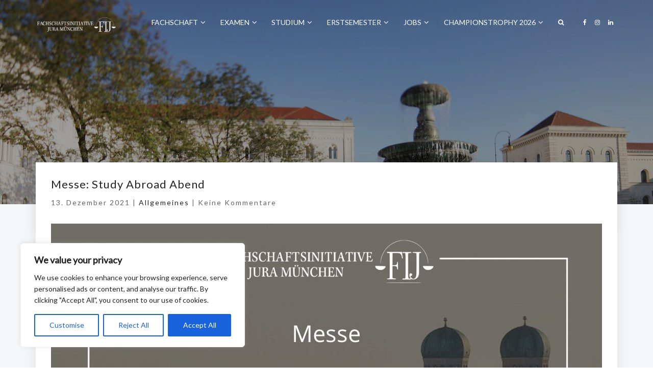

--- FILE ---
content_type: text/html; charset=UTF-8
request_url: https://www.fachschaftjuramuenchen.de/messe-study-abroad-abend/
body_size: 33962
content:
<!DOCTYPE html>
<html lang="de">
<head>
	<meta name="viewport" content="width=device-width, initial-scale=1, shrink-to-fit=no">
    <meta http-equiv="x-ua-compatible" content="ie=edge">
	<meta charset="UTF-8"> 
	<title>Messe: Study Abroad Abend &#8211; Fachschaftsinitiative Jura München</title>
<meta name='robots' content='max-image-preview:large' />
	<style>img:is([sizes="auto" i], [sizes^="auto," i]) { contain-intrinsic-size: 3000px 1500px }</style>
	<link rel='dns-prefetch' href='//fonts.googleapis.com' />
<link rel="alternate" type="application/rss+xml" title="Fachschaftsinitiative Jura München &raquo; Feed" href="https://www.fachschaftjuramuenchen.de/feed/" />
<link rel="alternate" type="application/rss+xml" title="Fachschaftsinitiative Jura München &raquo; Kommentar-Feed" href="https://www.fachschaftjuramuenchen.de/comments/feed/" />
<link rel="alternate" type="application/rss+xml" title="Fachschaftsinitiative Jura München &raquo; Messe: Study Abroad Abend-Kommentar-Feed" href="https://www.fachschaftjuramuenchen.de/messe-study-abroad-abend/feed/" />
<script type="text/javascript">
/* <![CDATA[ */
window._wpemojiSettings = {"baseUrl":"https:\/\/s.w.org\/images\/core\/emoji\/16.0.1\/72x72\/","ext":".png","svgUrl":"https:\/\/s.w.org\/images\/core\/emoji\/16.0.1\/svg\/","svgExt":".svg","source":{"concatemoji":"https:\/\/www.fachschaftjuramuenchen.de\/wp-includes\/js\/wp-emoji-release.min.js?ver=6.8.3"}};
/*! This file is auto-generated */
!function(s,n){var o,i,e;function c(e){try{var t={supportTests:e,timestamp:(new Date).valueOf()};sessionStorage.setItem(o,JSON.stringify(t))}catch(e){}}function p(e,t,n){e.clearRect(0,0,e.canvas.width,e.canvas.height),e.fillText(t,0,0);var t=new Uint32Array(e.getImageData(0,0,e.canvas.width,e.canvas.height).data),a=(e.clearRect(0,0,e.canvas.width,e.canvas.height),e.fillText(n,0,0),new Uint32Array(e.getImageData(0,0,e.canvas.width,e.canvas.height).data));return t.every(function(e,t){return e===a[t]})}function u(e,t){e.clearRect(0,0,e.canvas.width,e.canvas.height),e.fillText(t,0,0);for(var n=e.getImageData(16,16,1,1),a=0;a<n.data.length;a++)if(0!==n.data[a])return!1;return!0}function f(e,t,n,a){switch(t){case"flag":return n(e,"\ud83c\udff3\ufe0f\u200d\u26a7\ufe0f","\ud83c\udff3\ufe0f\u200b\u26a7\ufe0f")?!1:!n(e,"\ud83c\udde8\ud83c\uddf6","\ud83c\udde8\u200b\ud83c\uddf6")&&!n(e,"\ud83c\udff4\udb40\udc67\udb40\udc62\udb40\udc65\udb40\udc6e\udb40\udc67\udb40\udc7f","\ud83c\udff4\u200b\udb40\udc67\u200b\udb40\udc62\u200b\udb40\udc65\u200b\udb40\udc6e\u200b\udb40\udc67\u200b\udb40\udc7f");case"emoji":return!a(e,"\ud83e\udedf")}return!1}function g(e,t,n,a){var r="undefined"!=typeof WorkerGlobalScope&&self instanceof WorkerGlobalScope?new OffscreenCanvas(300,150):s.createElement("canvas"),o=r.getContext("2d",{willReadFrequently:!0}),i=(o.textBaseline="top",o.font="600 32px Arial",{});return e.forEach(function(e){i[e]=t(o,e,n,a)}),i}function t(e){var t=s.createElement("script");t.src=e,t.defer=!0,s.head.appendChild(t)}"undefined"!=typeof Promise&&(o="wpEmojiSettingsSupports",i=["flag","emoji"],n.supports={everything:!0,everythingExceptFlag:!0},e=new Promise(function(e){s.addEventListener("DOMContentLoaded",e,{once:!0})}),new Promise(function(t){var n=function(){try{var e=JSON.parse(sessionStorage.getItem(o));if("object"==typeof e&&"number"==typeof e.timestamp&&(new Date).valueOf()<e.timestamp+604800&&"object"==typeof e.supportTests)return e.supportTests}catch(e){}return null}();if(!n){if("undefined"!=typeof Worker&&"undefined"!=typeof OffscreenCanvas&&"undefined"!=typeof URL&&URL.createObjectURL&&"undefined"!=typeof Blob)try{var e="postMessage("+g.toString()+"("+[JSON.stringify(i),f.toString(),p.toString(),u.toString()].join(",")+"));",a=new Blob([e],{type:"text/javascript"}),r=new Worker(URL.createObjectURL(a),{name:"wpTestEmojiSupports"});return void(r.onmessage=function(e){c(n=e.data),r.terminate(),t(n)})}catch(e){}c(n=g(i,f,p,u))}t(n)}).then(function(e){for(var t in e)n.supports[t]=e[t],n.supports.everything=n.supports.everything&&n.supports[t],"flag"!==t&&(n.supports.everythingExceptFlag=n.supports.everythingExceptFlag&&n.supports[t]);n.supports.everythingExceptFlag=n.supports.everythingExceptFlag&&!n.supports.flag,n.DOMReady=!1,n.readyCallback=function(){n.DOMReady=!0}}).then(function(){return e}).then(function(){var e;n.supports.everything||(n.readyCallback(),(e=n.source||{}).concatemoji?t(e.concatemoji):e.wpemoji&&e.twemoji&&(t(e.twemoji),t(e.wpemoji)))}))}((window,document),window._wpemojiSettings);
/* ]]> */
</script>
<style id='wp-emoji-styles-inline-css' type='text/css'>

	img.wp-smiley, img.emoji {
		display: inline !important;
		border: none !important;
		box-shadow: none !important;
		height: 1em !important;
		width: 1em !important;
		margin: 0 0.07em !important;
		vertical-align: -0.1em !important;
		background: none !important;
		padding: 0 !important;
	}
</style>
<link rel='stylesheet' id='wp-block-library-css' href='https://www.fachschaftjuramuenchen.de/wp-includes/css/dist/block-library/style.min.css?ver=6.8.3' type='text/css' media='all' />
<style id='classic-theme-styles-inline-css' type='text/css'>
/*! This file is auto-generated */
.wp-block-button__link{color:#fff;background-color:#32373c;border-radius:9999px;box-shadow:none;text-decoration:none;padding:calc(.667em + 2px) calc(1.333em + 2px);font-size:1.125em}.wp-block-file__button{background:#32373c;color:#fff;text-decoration:none}
</style>
<link rel='stylesheet' id='jb_admin_blocks_shortcodes-css' href='https://www.fachschaftjuramuenchen.de/wp-content/plugins/jobboardwp/assets/admin/css/blocks.min.css?ver=1.3.3' type='text/css' media='all' />
<link rel='stylesheet' id='jb-fa-css' href='https://www.fachschaftjuramuenchen.de/wp-content/plugins/jobboardwp/assets/common/libs/fontawesome/css/v4-shims.min.css?ver=5.13.0' type='text/css' media='all' />
<link rel='stylesheet' id='jb-far-css' href='https://www.fachschaftjuramuenchen.de/wp-content/plugins/jobboardwp/assets/common/libs/fontawesome/css/regular.min.css?ver=5.13.0' type='text/css' media='all' />
<link rel='stylesheet' id='jb-fas-css' href='https://www.fachschaftjuramuenchen.de/wp-content/plugins/jobboardwp/assets/common/libs/fontawesome/css/solid.min.css?ver=5.13.0' type='text/css' media='all' />
<link rel='stylesheet' id='jb-fab-css' href='https://www.fachschaftjuramuenchen.de/wp-content/plugins/jobboardwp/assets/common/libs/fontawesome/css/brands.min.css?ver=5.13.0' type='text/css' media='all' />
<link rel='stylesheet' id='jb-font-awesome-css' href='https://www.fachschaftjuramuenchen.de/wp-content/plugins/jobboardwp/assets/common/libs/fontawesome/css/fontawesome.min.css?ver=5.13.0' type='text/css' media='all' />
<style id='global-styles-inline-css' type='text/css'>
:root{--wp--preset--aspect-ratio--square: 1;--wp--preset--aspect-ratio--4-3: 4/3;--wp--preset--aspect-ratio--3-4: 3/4;--wp--preset--aspect-ratio--3-2: 3/2;--wp--preset--aspect-ratio--2-3: 2/3;--wp--preset--aspect-ratio--16-9: 16/9;--wp--preset--aspect-ratio--9-16: 9/16;--wp--preset--color--black: #000000;--wp--preset--color--cyan-bluish-gray: #abb8c3;--wp--preset--color--white: #ffffff;--wp--preset--color--pale-pink: #f78da7;--wp--preset--color--vivid-red: #cf2e2e;--wp--preset--color--luminous-vivid-orange: #ff6900;--wp--preset--color--luminous-vivid-amber: #fcb900;--wp--preset--color--light-green-cyan: #7bdcb5;--wp--preset--color--vivid-green-cyan: #00d084;--wp--preset--color--pale-cyan-blue: #8ed1fc;--wp--preset--color--vivid-cyan-blue: #0693e3;--wp--preset--color--vivid-purple: #9b51e0;--wp--preset--gradient--vivid-cyan-blue-to-vivid-purple: linear-gradient(135deg,rgba(6,147,227,1) 0%,rgb(155,81,224) 100%);--wp--preset--gradient--light-green-cyan-to-vivid-green-cyan: linear-gradient(135deg,rgb(122,220,180) 0%,rgb(0,208,130) 100%);--wp--preset--gradient--luminous-vivid-amber-to-luminous-vivid-orange: linear-gradient(135deg,rgba(252,185,0,1) 0%,rgba(255,105,0,1) 100%);--wp--preset--gradient--luminous-vivid-orange-to-vivid-red: linear-gradient(135deg,rgba(255,105,0,1) 0%,rgb(207,46,46) 100%);--wp--preset--gradient--very-light-gray-to-cyan-bluish-gray: linear-gradient(135deg,rgb(238,238,238) 0%,rgb(169,184,195) 100%);--wp--preset--gradient--cool-to-warm-spectrum: linear-gradient(135deg,rgb(74,234,220) 0%,rgb(151,120,209) 20%,rgb(207,42,186) 40%,rgb(238,44,130) 60%,rgb(251,105,98) 80%,rgb(254,248,76) 100%);--wp--preset--gradient--blush-light-purple: linear-gradient(135deg,rgb(255,206,236) 0%,rgb(152,150,240) 100%);--wp--preset--gradient--blush-bordeaux: linear-gradient(135deg,rgb(254,205,165) 0%,rgb(254,45,45) 50%,rgb(107,0,62) 100%);--wp--preset--gradient--luminous-dusk: linear-gradient(135deg,rgb(255,203,112) 0%,rgb(199,81,192) 50%,rgb(65,88,208) 100%);--wp--preset--gradient--pale-ocean: linear-gradient(135deg,rgb(255,245,203) 0%,rgb(182,227,212) 50%,rgb(51,167,181) 100%);--wp--preset--gradient--electric-grass: linear-gradient(135deg,rgb(202,248,128) 0%,rgb(113,206,126) 100%);--wp--preset--gradient--midnight: linear-gradient(135deg,rgb(2,3,129) 0%,rgb(40,116,252) 100%);--wp--preset--font-size--small: 13px;--wp--preset--font-size--medium: 20px;--wp--preset--font-size--large: 36px;--wp--preset--font-size--x-large: 42px;--wp--preset--spacing--20: 0.44rem;--wp--preset--spacing--30: 0.67rem;--wp--preset--spacing--40: 1rem;--wp--preset--spacing--50: 1.5rem;--wp--preset--spacing--60: 2.25rem;--wp--preset--spacing--70: 3.38rem;--wp--preset--spacing--80: 5.06rem;--wp--preset--shadow--natural: 6px 6px 9px rgba(0, 0, 0, 0.2);--wp--preset--shadow--deep: 12px 12px 50px rgba(0, 0, 0, 0.4);--wp--preset--shadow--sharp: 6px 6px 0px rgba(0, 0, 0, 0.2);--wp--preset--shadow--outlined: 6px 6px 0px -3px rgba(255, 255, 255, 1), 6px 6px rgba(0, 0, 0, 1);--wp--preset--shadow--crisp: 6px 6px 0px rgba(0, 0, 0, 1);}:where(.is-layout-flex){gap: 0.5em;}:where(.is-layout-grid){gap: 0.5em;}body .is-layout-flex{display: flex;}.is-layout-flex{flex-wrap: wrap;align-items: center;}.is-layout-flex > :is(*, div){margin: 0;}body .is-layout-grid{display: grid;}.is-layout-grid > :is(*, div){margin: 0;}:where(.wp-block-columns.is-layout-flex){gap: 2em;}:where(.wp-block-columns.is-layout-grid){gap: 2em;}:where(.wp-block-post-template.is-layout-flex){gap: 1.25em;}:where(.wp-block-post-template.is-layout-grid){gap: 1.25em;}.has-black-color{color: var(--wp--preset--color--black) !important;}.has-cyan-bluish-gray-color{color: var(--wp--preset--color--cyan-bluish-gray) !important;}.has-white-color{color: var(--wp--preset--color--white) !important;}.has-pale-pink-color{color: var(--wp--preset--color--pale-pink) !important;}.has-vivid-red-color{color: var(--wp--preset--color--vivid-red) !important;}.has-luminous-vivid-orange-color{color: var(--wp--preset--color--luminous-vivid-orange) !important;}.has-luminous-vivid-amber-color{color: var(--wp--preset--color--luminous-vivid-amber) !important;}.has-light-green-cyan-color{color: var(--wp--preset--color--light-green-cyan) !important;}.has-vivid-green-cyan-color{color: var(--wp--preset--color--vivid-green-cyan) !important;}.has-pale-cyan-blue-color{color: var(--wp--preset--color--pale-cyan-blue) !important;}.has-vivid-cyan-blue-color{color: var(--wp--preset--color--vivid-cyan-blue) !important;}.has-vivid-purple-color{color: var(--wp--preset--color--vivid-purple) !important;}.has-black-background-color{background-color: var(--wp--preset--color--black) !important;}.has-cyan-bluish-gray-background-color{background-color: var(--wp--preset--color--cyan-bluish-gray) !important;}.has-white-background-color{background-color: var(--wp--preset--color--white) !important;}.has-pale-pink-background-color{background-color: var(--wp--preset--color--pale-pink) !important;}.has-vivid-red-background-color{background-color: var(--wp--preset--color--vivid-red) !important;}.has-luminous-vivid-orange-background-color{background-color: var(--wp--preset--color--luminous-vivid-orange) !important;}.has-luminous-vivid-amber-background-color{background-color: var(--wp--preset--color--luminous-vivid-amber) !important;}.has-light-green-cyan-background-color{background-color: var(--wp--preset--color--light-green-cyan) !important;}.has-vivid-green-cyan-background-color{background-color: var(--wp--preset--color--vivid-green-cyan) !important;}.has-pale-cyan-blue-background-color{background-color: var(--wp--preset--color--pale-cyan-blue) !important;}.has-vivid-cyan-blue-background-color{background-color: var(--wp--preset--color--vivid-cyan-blue) !important;}.has-vivid-purple-background-color{background-color: var(--wp--preset--color--vivid-purple) !important;}.has-black-border-color{border-color: var(--wp--preset--color--black) !important;}.has-cyan-bluish-gray-border-color{border-color: var(--wp--preset--color--cyan-bluish-gray) !important;}.has-white-border-color{border-color: var(--wp--preset--color--white) !important;}.has-pale-pink-border-color{border-color: var(--wp--preset--color--pale-pink) !important;}.has-vivid-red-border-color{border-color: var(--wp--preset--color--vivid-red) !important;}.has-luminous-vivid-orange-border-color{border-color: var(--wp--preset--color--luminous-vivid-orange) !important;}.has-luminous-vivid-amber-border-color{border-color: var(--wp--preset--color--luminous-vivid-amber) !important;}.has-light-green-cyan-border-color{border-color: var(--wp--preset--color--light-green-cyan) !important;}.has-vivid-green-cyan-border-color{border-color: var(--wp--preset--color--vivid-green-cyan) !important;}.has-pale-cyan-blue-border-color{border-color: var(--wp--preset--color--pale-cyan-blue) !important;}.has-vivid-cyan-blue-border-color{border-color: var(--wp--preset--color--vivid-cyan-blue) !important;}.has-vivid-purple-border-color{border-color: var(--wp--preset--color--vivid-purple) !important;}.has-vivid-cyan-blue-to-vivid-purple-gradient-background{background: var(--wp--preset--gradient--vivid-cyan-blue-to-vivid-purple) !important;}.has-light-green-cyan-to-vivid-green-cyan-gradient-background{background: var(--wp--preset--gradient--light-green-cyan-to-vivid-green-cyan) !important;}.has-luminous-vivid-amber-to-luminous-vivid-orange-gradient-background{background: var(--wp--preset--gradient--luminous-vivid-amber-to-luminous-vivid-orange) !important;}.has-luminous-vivid-orange-to-vivid-red-gradient-background{background: var(--wp--preset--gradient--luminous-vivid-orange-to-vivid-red) !important;}.has-very-light-gray-to-cyan-bluish-gray-gradient-background{background: var(--wp--preset--gradient--very-light-gray-to-cyan-bluish-gray) !important;}.has-cool-to-warm-spectrum-gradient-background{background: var(--wp--preset--gradient--cool-to-warm-spectrum) !important;}.has-blush-light-purple-gradient-background{background: var(--wp--preset--gradient--blush-light-purple) !important;}.has-blush-bordeaux-gradient-background{background: var(--wp--preset--gradient--blush-bordeaux) !important;}.has-luminous-dusk-gradient-background{background: var(--wp--preset--gradient--luminous-dusk) !important;}.has-pale-ocean-gradient-background{background: var(--wp--preset--gradient--pale-ocean) !important;}.has-electric-grass-gradient-background{background: var(--wp--preset--gradient--electric-grass) !important;}.has-midnight-gradient-background{background: var(--wp--preset--gradient--midnight) !important;}.has-small-font-size{font-size: var(--wp--preset--font-size--small) !important;}.has-medium-font-size{font-size: var(--wp--preset--font-size--medium) !important;}.has-large-font-size{font-size: var(--wp--preset--font-size--large) !important;}.has-x-large-font-size{font-size: var(--wp--preset--font-size--x-large) !important;}
:where(.wp-block-post-template.is-layout-flex){gap: 1.25em;}:where(.wp-block-post-template.is-layout-grid){gap: 1.25em;}
:where(.wp-block-columns.is-layout-flex){gap: 2em;}:where(.wp-block-columns.is-layout-grid){gap: 2em;}
:root :where(.wp-block-pullquote){font-size: 1.5em;line-height: 1.6;}
</style>
<link rel='stylesheet' id='cntctfrm_form_style-css' href='https://www.fachschaftjuramuenchen.de/wp-content/plugins/contact-form-plugin/css/form_style.css?ver=4.3.6' type='text/css' media='all' />
<link rel='stylesheet' id='cmplz-general-css' href='https://www.fachschaftjuramuenchen.de/wp-content/plugins/complianz-gdpr/assets/css/cookieblocker.min.css?ver=1766480716' type='text/css' media='all' />
<link rel='stylesheet' id='daron-bootstrap-min-css-css' href='https://www.fachschaftjuramuenchen.de/wp-content/themes/daron/main/bootstrap/css/bootstrap.min.css?ver=6.8.3' type='text/css' media='all' />
<link rel='stylesheet' id='daron-swiper-min-css-css' href='https://www.fachschaftjuramuenchen.de/wp-content/themes/daron/main/swiper/swiper.min.css?ver=6.8.3' type='text/css' media='all' />
<link rel='stylesheet' id='daron-cubeportfolio-min-css-css' href='https://www.fachschaftjuramuenchen.de/wp-content/themes/daron/main/cubeportfolio/css/cubeportfolio.min.css?ver=6.8.3' type='text/css' media='all' />
<link rel='stylesheet' id='font-awesome-css-css' href='https://www.fachschaftjuramuenchen.de/wp-content/themes/daron/css/font-awesome.min.css?ver=6.8.3' type='text/css' media='all' />
<link rel='stylesheet' id='daron-style-css' href='https://www.fachschaftjuramuenchen.de/wp-content/themes/daron/style.css?ver=6.8.3' type='text/css' media='all' />
<link rel='stylesheet' id='daron-global-css-css' href='https://www.fachschaftjuramuenchen.de/wp-content/themes/daron/main/global/global.css?ver=6.8.3' type='text/css' media='all' />
<link rel='stylesheet' id='daron-css-css' href='https://www.fachschaftjuramuenchen.de/wp-content/themes/daron/css/daron.css?ver=6.8.3' type='text/css' media='all' />
<link rel='stylesheet' id='google-fonts-css' href='https://fonts.googleapis.com/css?family=Lato' type='text/css' media='all' />
<link rel='stylesheet' id='select2-css' href='https://www.fachschaftjuramuenchen.de/wp-content/plugins/jobboardwp/assets/common/libs/select2/css/select2.min.css?ver=1.3.3' type='text/css' media='all' />
<link rel='stylesheet' id='dashicons-css' href='https://www.fachschaftjuramuenchen.de/wp-includes/css/dashicons.min.css?ver=6.8.3' type='text/css' media='all' />
<link rel='stylesheet' id='jquery-ui-css' href='https://www.fachschaftjuramuenchen.de/wp-content/plugins/jobboardwp/assets/common/libs/jquery-ui/jquery-ui.min.css?ver=1.12.1' type='text/css' media='all' />
<link rel='stylesheet' id='jb-helptip-css' href='https://www.fachschaftjuramuenchen.de/wp-content/plugins/jobboardwp/assets/common/css/helptip.min.css?ver=1.3.3' type='text/css' media='all' />
<link rel='stylesheet' id='jb-common-css' href='https://www.fachschaftjuramuenchen.de/wp-content/plugins/jobboardwp/assets/frontend/css/common.min.css?ver=1.3.3' type='text/css' media='all' />
<link rel='stylesheet' id='jb-job-css' href='https://www.fachschaftjuramuenchen.de/wp-content/plugins/jobboardwp/assets/frontend/css/job.min.css?ver=1.3.3' type='text/css' media='all' />
<link rel='stylesheet' id='jb-jobs-css' href='https://www.fachschaftjuramuenchen.de/wp-content/plugins/jobboardwp/assets/frontend/css/jobs.min.css?ver=1.3.3' type='text/css' media='all' />
<link rel='stylesheet' id='jb-jobs-widget-css' href='https://www.fachschaftjuramuenchen.de/wp-content/plugins/jobboardwp/assets/frontend/css/jobs-widget.min.css?ver=1.3.3' type='text/css' media='all' />
<link rel='stylesheet' id='jb-jobs-dashboard-css' href='https://www.fachschaftjuramuenchen.de/wp-content/plugins/jobboardwp/assets/frontend/css/jobs-dashboard.min.css?ver=1.3.3' type='text/css' media='all' />
<link rel='stylesheet' id='jb-job-categories-css' href='https://www.fachschaftjuramuenchen.de/wp-content/plugins/jobboardwp/assets/frontend/css/job-categories.min.css?ver=1.3.3' type='text/css' media='all' />
<script type="text/javascript" id="cookie-law-info-js-extra">
/* <![CDATA[ */
var _ckyConfig = {"_ipData":[],"_assetsURL":"https:\/\/www.fachschaftjuramuenchen.de\/wp-content\/plugins\/cookie-law-info\/lite\/frontend\/images\/","_publicURL":"https:\/\/www.fachschaftjuramuenchen.de","_expiry":"365","_categories":[{"name":"Necessary","slug":"necessary","isNecessary":true,"ccpaDoNotSell":true,"cookies":[],"active":true,"defaultConsent":{"gdpr":true,"ccpa":true}},{"name":"Functional","slug":"functional","isNecessary":false,"ccpaDoNotSell":true,"cookies":[],"active":true,"defaultConsent":{"gdpr":false,"ccpa":false}},{"name":"Analytics","slug":"analytics","isNecessary":false,"ccpaDoNotSell":true,"cookies":[],"active":true,"defaultConsent":{"gdpr":false,"ccpa":false}},{"name":"Performance","slug":"performance","isNecessary":false,"ccpaDoNotSell":true,"cookies":[],"active":true,"defaultConsent":{"gdpr":false,"ccpa":false}},{"name":"Advertisement","slug":"advertisement","isNecessary":false,"ccpaDoNotSell":true,"cookies":[],"active":true,"defaultConsent":{"gdpr":false,"ccpa":false}}],"_activeLaw":"gdpr","_rootDomain":"","_block":"1","_showBanner":"1","_bannerConfig":{"settings":{"type":"box","preferenceCenterType":"popup","position":"bottom-left","applicableLaw":"gdpr"},"behaviours":{"reloadBannerOnAccept":false,"loadAnalyticsByDefault":false,"animations":{"onLoad":"animate","onHide":"sticky"}},"config":{"revisitConsent":{"status":true,"tag":"revisit-consent","position":"bottom-left","meta":{"url":"#"},"styles":{"background-color":"#0056A7"},"elements":{"title":{"type":"text","tag":"revisit-consent-title","status":true,"styles":{"color":"#0056a7"}}}},"preferenceCenter":{"toggle":{"status":true,"tag":"detail-category-toggle","type":"toggle","states":{"active":{"styles":{"background-color":"#1863DC"}},"inactive":{"styles":{"background-color":"#D0D5D2"}}}}},"categoryPreview":{"status":false,"toggle":{"status":true,"tag":"detail-category-preview-toggle","type":"toggle","states":{"active":{"styles":{"background-color":"#1863DC"}},"inactive":{"styles":{"background-color":"#D0D5D2"}}}}},"videoPlaceholder":{"status":true,"styles":{"background-color":"#000000","border-color":"#000000","color":"#ffffff"}},"readMore":{"status":false,"tag":"readmore-button","type":"link","meta":{"noFollow":true,"newTab":true},"styles":{"color":"#1863DC","background-color":"transparent","border-color":"transparent"}},"showMore":{"status":true,"tag":"show-desc-button","type":"button","styles":{"color":"#1863DC"}},"showLess":{"status":true,"tag":"hide-desc-button","type":"button","styles":{"color":"#1863DC"}},"alwaysActive":{"status":true,"tag":"always-active","styles":{"color":"#008000"}},"manualLinks":{"status":true,"tag":"manual-links","type":"link","styles":{"color":"#1863DC"}},"auditTable":{"status":true},"optOption":{"status":true,"toggle":{"status":true,"tag":"optout-option-toggle","type":"toggle","states":{"active":{"styles":{"background-color":"#1863dc"}},"inactive":{"styles":{"background-color":"#FFFFFF"}}}}}}},"_version":"3.3.9.1","_logConsent":"1","_tags":[{"tag":"accept-button","styles":{"color":"#FFFFFF","background-color":"#1863DC","border-color":"#1863DC"}},{"tag":"reject-button","styles":{"color":"#1863DC","background-color":"transparent","border-color":"#1863DC"}},{"tag":"settings-button","styles":{"color":"#1863DC","background-color":"transparent","border-color":"#1863DC"}},{"tag":"readmore-button","styles":{"color":"#1863DC","background-color":"transparent","border-color":"transparent"}},{"tag":"donotsell-button","styles":{"color":"#1863DC","background-color":"transparent","border-color":"transparent"}},{"tag":"show-desc-button","styles":{"color":"#1863DC"}},{"tag":"hide-desc-button","styles":{"color":"#1863DC"}},{"tag":"cky-always-active","styles":[]},{"tag":"cky-link","styles":[]},{"tag":"accept-button","styles":{"color":"#FFFFFF","background-color":"#1863DC","border-color":"#1863DC"}},{"tag":"revisit-consent","styles":{"background-color":"#0056A7"}}],"_shortCodes":[{"key":"cky_readmore","content":"<a href=\"#\" class=\"cky-policy\" aria-label=\"Cookie Policy\" target=\"_blank\" rel=\"noopener\" data-cky-tag=\"readmore-button\">Cookie Policy<\/a>","tag":"readmore-button","status":false,"attributes":{"rel":"nofollow","target":"_blank"}},{"key":"cky_show_desc","content":"<button class=\"cky-show-desc-btn\" data-cky-tag=\"show-desc-button\" aria-label=\"Show more\">Show more<\/button>","tag":"show-desc-button","status":true,"attributes":[]},{"key":"cky_hide_desc","content":"<button class=\"cky-show-desc-btn\" data-cky-tag=\"hide-desc-button\" aria-label=\"Show less\">Show less<\/button>","tag":"hide-desc-button","status":true,"attributes":[]},{"key":"cky_optout_show_desc","content":"[cky_optout_show_desc]","tag":"optout-show-desc-button","status":true,"attributes":[]},{"key":"cky_optout_hide_desc","content":"[cky_optout_hide_desc]","tag":"optout-hide-desc-button","status":true,"attributes":[]},{"key":"cky_category_toggle_label","content":"[cky_{{status}}_category_label] [cky_preference_{{category_slug}}_title]","tag":"","status":true,"attributes":[]},{"key":"cky_enable_category_label","content":"Enable","tag":"","status":true,"attributes":[]},{"key":"cky_disable_category_label","content":"Disable","tag":"","status":true,"attributes":[]},{"key":"cky_video_placeholder","content":"<div class=\"video-placeholder-normal\" data-cky-tag=\"video-placeholder\" id=\"[UNIQUEID]\"><p class=\"video-placeholder-text-normal\" data-cky-tag=\"placeholder-title\">Please accept cookies to access this content<\/p><\/div>","tag":"","status":true,"attributes":[]},{"key":"cky_enable_optout_label","content":"Enable","tag":"","status":true,"attributes":[]},{"key":"cky_disable_optout_label","content":"Disable","tag":"","status":true,"attributes":[]},{"key":"cky_optout_toggle_label","content":"[cky_{{status}}_optout_label] [cky_optout_option_title]","tag":"","status":true,"attributes":[]},{"key":"cky_optout_option_title","content":"Do Not Sell or Share My Personal Information","tag":"","status":true,"attributes":[]},{"key":"cky_optout_close_label","content":"Close","tag":"","status":true,"attributes":[]},{"key":"cky_preference_close_label","content":"Close","tag":"","status":true,"attributes":[]}],"_rtl":"","_language":"en","_providersToBlock":[]};
var _ckyStyles = {"css":".cky-overlay{background: #000000; opacity: 0.4; position: fixed; top: 0; left: 0; width: 100%; height: 100%; z-index: 99999999;}.cky-hide{display: none;}.cky-btn-revisit-wrapper{display: flex; align-items: center; justify-content: center; background: #0056a7; width: 45px; height: 45px; border-radius: 50%; position: fixed; z-index: 999999; cursor: pointer;}.cky-revisit-bottom-left{bottom: 15px; left: 15px;}.cky-revisit-bottom-right{bottom: 15px; right: 15px;}.cky-btn-revisit-wrapper .cky-btn-revisit{display: flex; align-items: center; justify-content: center; background: none; border: none; cursor: pointer; position: relative; margin: 0; padding: 0;}.cky-btn-revisit-wrapper .cky-btn-revisit img{max-width: fit-content; margin: 0; height: 30px; width: 30px;}.cky-revisit-bottom-left:hover::before{content: attr(data-tooltip); position: absolute; background: #4e4b66; color: #ffffff; left: calc(100% + 7px); font-size: 12px; line-height: 16px; width: max-content; padding: 4px 8px; border-radius: 4px;}.cky-revisit-bottom-left:hover::after{position: absolute; content: \"\"; border: 5px solid transparent; left: calc(100% + 2px); border-left-width: 0; border-right-color: #4e4b66;}.cky-revisit-bottom-right:hover::before{content: attr(data-tooltip); position: absolute; background: #4e4b66; color: #ffffff; right: calc(100% + 7px); font-size: 12px; line-height: 16px; width: max-content; padding: 4px 8px; border-radius: 4px;}.cky-revisit-bottom-right:hover::after{position: absolute; content: \"\"; border: 5px solid transparent; right: calc(100% + 2px); border-right-width: 0; border-left-color: #4e4b66;}.cky-revisit-hide{display: none;}.cky-consent-container{position: fixed; width: 440px; box-sizing: border-box; z-index: 9999999; border-radius: 6px;}.cky-consent-container .cky-consent-bar{background: #ffffff; border: 1px solid; padding: 20px 26px; box-shadow: 0 -1px 10px 0 #acabab4d; border-radius: 6px;}.cky-box-bottom-left{bottom: 40px; left: 40px;}.cky-box-bottom-right{bottom: 40px; right: 40px;}.cky-box-top-left{top: 40px; left: 40px;}.cky-box-top-right{top: 40px; right: 40px;}.cky-custom-brand-logo-wrapper .cky-custom-brand-logo{width: 100px; height: auto; margin: 0 0 12px 0;}.cky-notice .cky-title{color: #212121; font-weight: 700; font-size: 18px; line-height: 24px; margin: 0 0 12px 0;}.cky-notice-des *,.cky-preference-content-wrapper *,.cky-accordion-header-des *,.cky-gpc-wrapper .cky-gpc-desc *{font-size: 14px;}.cky-notice-des{color: #212121; font-size: 14px; line-height: 24px; font-weight: 400;}.cky-notice-des img{height: 25px; width: 25px;}.cky-consent-bar .cky-notice-des p,.cky-gpc-wrapper .cky-gpc-desc p,.cky-preference-body-wrapper .cky-preference-content-wrapper p,.cky-accordion-header-wrapper .cky-accordion-header-des p,.cky-cookie-des-table li div:last-child p{color: inherit; margin-top: 0; overflow-wrap: break-word;}.cky-notice-des P:last-child,.cky-preference-content-wrapper p:last-child,.cky-cookie-des-table li div:last-child p:last-child,.cky-gpc-wrapper .cky-gpc-desc p:last-child{margin-bottom: 0;}.cky-notice-des a.cky-policy,.cky-notice-des button.cky-policy{font-size: 14px; color: #1863dc; white-space: nowrap; cursor: pointer; background: transparent; border: 1px solid; text-decoration: underline;}.cky-notice-des button.cky-policy{padding: 0;}.cky-notice-des a.cky-policy:focus-visible,.cky-notice-des button.cky-policy:focus-visible,.cky-preference-content-wrapper .cky-show-desc-btn:focus-visible,.cky-accordion-header .cky-accordion-btn:focus-visible,.cky-preference-header .cky-btn-close:focus-visible,.cky-switch input[type=\"checkbox\"]:focus-visible,.cky-footer-wrapper a:focus-visible,.cky-btn:focus-visible{outline: 2px solid #1863dc; outline-offset: 2px;}.cky-btn:focus:not(:focus-visible),.cky-accordion-header .cky-accordion-btn:focus:not(:focus-visible),.cky-preference-content-wrapper .cky-show-desc-btn:focus:not(:focus-visible),.cky-btn-revisit-wrapper .cky-btn-revisit:focus:not(:focus-visible),.cky-preference-header .cky-btn-close:focus:not(:focus-visible),.cky-consent-bar .cky-banner-btn-close:focus:not(:focus-visible){outline: 0;}button.cky-show-desc-btn:not(:hover):not(:active){color: #1863dc; background: transparent;}button.cky-accordion-btn:not(:hover):not(:active),button.cky-banner-btn-close:not(:hover):not(:active),button.cky-btn-revisit:not(:hover):not(:active),button.cky-btn-close:not(:hover):not(:active){background: transparent;}.cky-consent-bar button:hover,.cky-modal.cky-modal-open button:hover,.cky-consent-bar button:focus,.cky-modal.cky-modal-open button:focus{text-decoration: none;}.cky-notice-btn-wrapper{display: flex; justify-content: flex-start; align-items: center; flex-wrap: wrap; margin-top: 16px;}.cky-notice-btn-wrapper .cky-btn{text-shadow: none; box-shadow: none;}.cky-btn{flex: auto; max-width: 100%; font-size: 14px; font-family: inherit; line-height: 24px; padding: 8px; font-weight: 500; margin: 0 8px 0 0; border-radius: 2px; cursor: pointer; text-align: center; text-transform: none; min-height: 0;}.cky-btn:hover{opacity: 0.8;}.cky-btn-customize{color: #1863dc; background: transparent; border: 2px solid #1863dc;}.cky-btn-reject{color: #1863dc; background: transparent; border: 2px solid #1863dc;}.cky-btn-accept{background: #1863dc; color: #ffffff; border: 2px solid #1863dc;}.cky-btn:last-child{margin-right: 0;}@media (max-width: 576px){.cky-box-bottom-left{bottom: 0; left: 0;}.cky-box-bottom-right{bottom: 0; right: 0;}.cky-box-top-left{top: 0; left: 0;}.cky-box-top-right{top: 0; right: 0;}}@media (max-height: 480px){.cky-consent-container{max-height: 100vh;overflow-y: scroll}.cky-notice-des{max-height: unset !important;overflow-y: unset !important}.cky-preference-center{height: 100vh;overflow: auto !important}.cky-preference-center .cky-preference-body-wrapper{overflow: unset}}@media (max-width: 440px){.cky-box-bottom-left, .cky-box-bottom-right, .cky-box-top-left, .cky-box-top-right{width: 100%; max-width: 100%;}.cky-consent-container .cky-consent-bar{padding: 20px 0;}.cky-custom-brand-logo-wrapper, .cky-notice .cky-title, .cky-notice-des, .cky-notice-btn-wrapper{padding: 0 24px;}.cky-notice-des{max-height: 40vh; overflow-y: scroll;}.cky-notice-btn-wrapper{flex-direction: column; margin-top: 0;}.cky-btn{width: 100%; margin: 10px 0 0 0;}.cky-notice-btn-wrapper .cky-btn-customize{order: 2;}.cky-notice-btn-wrapper .cky-btn-reject{order: 3;}.cky-notice-btn-wrapper .cky-btn-accept{order: 1; margin-top: 16px;}}@media (max-width: 352px){.cky-notice .cky-title{font-size: 16px;}.cky-notice-des *{font-size: 12px;}.cky-notice-des, .cky-btn{font-size: 12px;}}.cky-modal.cky-modal-open{display: flex; visibility: visible; -webkit-transform: translate(-50%, -50%); -moz-transform: translate(-50%, -50%); -ms-transform: translate(-50%, -50%); -o-transform: translate(-50%, -50%); transform: translate(-50%, -50%); top: 50%; left: 50%; transition: all 1s ease;}.cky-modal{box-shadow: 0 32px 68px rgba(0, 0, 0, 0.3); margin: 0 auto; position: fixed; max-width: 100%; background: #ffffff; top: 50%; box-sizing: border-box; border-radius: 6px; z-index: 999999999; color: #212121; -webkit-transform: translate(-50%, 100%); -moz-transform: translate(-50%, 100%); -ms-transform: translate(-50%, 100%); -o-transform: translate(-50%, 100%); transform: translate(-50%, 100%); visibility: hidden; transition: all 0s ease;}.cky-preference-center{max-height: 79vh; overflow: hidden; width: 845px; overflow: hidden; flex: 1 1 0; display: flex; flex-direction: column; border-radius: 6px;}.cky-preference-header{display: flex; align-items: center; justify-content: space-between; padding: 22px 24px; border-bottom: 1px solid;}.cky-preference-header .cky-preference-title{font-size: 18px; font-weight: 700; line-height: 24px;}.cky-preference-header .cky-btn-close{margin: 0; cursor: pointer; vertical-align: middle; padding: 0; background: none; border: none; width: 24px; height: 24px; min-height: 0; line-height: 0; text-shadow: none; box-shadow: none;}.cky-preference-header .cky-btn-close img{margin: 0; height: 10px; width: 10px;}.cky-preference-body-wrapper{padding: 0 24px; flex: 1; overflow: auto; box-sizing: border-box;}.cky-preference-content-wrapper,.cky-gpc-wrapper .cky-gpc-desc{font-size: 14px; line-height: 24px; font-weight: 400; padding: 12px 0;}.cky-preference-content-wrapper{border-bottom: 1px solid;}.cky-preference-content-wrapper img{height: 25px; width: 25px;}.cky-preference-content-wrapper .cky-show-desc-btn{font-size: 14px; font-family: inherit; color: #1863dc; text-decoration: none; line-height: 24px; padding: 0; margin: 0; white-space: nowrap; cursor: pointer; background: transparent; border-color: transparent; text-transform: none; min-height: 0; text-shadow: none; box-shadow: none;}.cky-accordion-wrapper{margin-bottom: 10px;}.cky-accordion{border-bottom: 1px solid;}.cky-accordion:last-child{border-bottom: none;}.cky-accordion .cky-accordion-item{display: flex; margin-top: 10px;}.cky-accordion .cky-accordion-body{display: none;}.cky-accordion.cky-accordion-active .cky-accordion-body{display: block; padding: 0 22px; margin-bottom: 16px;}.cky-accordion-header-wrapper{cursor: pointer; width: 100%;}.cky-accordion-item .cky-accordion-header{display: flex; justify-content: space-between; align-items: center;}.cky-accordion-header .cky-accordion-btn{font-size: 16px; font-family: inherit; color: #212121; line-height: 24px; background: none; border: none; font-weight: 700; padding: 0; margin: 0; cursor: pointer; text-transform: none; min-height: 0; text-shadow: none; box-shadow: none;}.cky-accordion-header .cky-always-active{color: #008000; font-weight: 600; line-height: 24px; font-size: 14px;}.cky-accordion-header-des{font-size: 14px; line-height: 24px; margin: 10px 0 16px 0;}.cky-accordion-chevron{margin-right: 22px; position: relative; cursor: pointer;}.cky-accordion-chevron-hide{display: none;}.cky-accordion .cky-accordion-chevron i::before{content: \"\"; position: absolute; border-right: 1.4px solid; border-bottom: 1.4px solid; border-color: inherit; height: 6px; width: 6px; -webkit-transform: rotate(-45deg); -moz-transform: rotate(-45deg); -ms-transform: rotate(-45deg); -o-transform: rotate(-45deg); transform: rotate(-45deg); transition: all 0.2s ease-in-out; top: 8px;}.cky-accordion.cky-accordion-active .cky-accordion-chevron i::before{-webkit-transform: rotate(45deg); -moz-transform: rotate(45deg); -ms-transform: rotate(45deg); -o-transform: rotate(45deg); transform: rotate(45deg);}.cky-audit-table{background: #f4f4f4; border-radius: 6px;}.cky-audit-table .cky-empty-cookies-text{color: inherit; font-size: 12px; line-height: 24px; margin: 0; padding: 10px;}.cky-audit-table .cky-cookie-des-table{font-size: 12px; line-height: 24px; font-weight: normal; padding: 15px 10px; border-bottom: 1px solid; border-bottom-color: inherit; margin: 0;}.cky-audit-table .cky-cookie-des-table:last-child{border-bottom: none;}.cky-audit-table .cky-cookie-des-table li{list-style-type: none; display: flex; padding: 3px 0;}.cky-audit-table .cky-cookie-des-table li:first-child{padding-top: 0;}.cky-cookie-des-table li div:first-child{width: 100px; font-weight: 600; word-break: break-word; word-wrap: break-word;}.cky-cookie-des-table li div:last-child{flex: 1; word-break: break-word; word-wrap: break-word; margin-left: 8px;}.cky-footer-shadow{display: block; width: 100%; height: 40px; background: linear-gradient(180deg, rgba(255, 255, 255, 0) 0%, #ffffff 100%); position: absolute; bottom: calc(100% - 1px);}.cky-footer-wrapper{position: relative;}.cky-prefrence-btn-wrapper{display: flex; flex-wrap: wrap; align-items: center; justify-content: center; padding: 22px 24px; border-top: 1px solid;}.cky-prefrence-btn-wrapper .cky-btn{flex: auto; max-width: 100%; text-shadow: none; box-shadow: none;}.cky-btn-preferences{color: #1863dc; background: transparent; border: 2px solid #1863dc;}.cky-preference-header,.cky-preference-body-wrapper,.cky-preference-content-wrapper,.cky-accordion-wrapper,.cky-accordion,.cky-accordion-wrapper,.cky-footer-wrapper,.cky-prefrence-btn-wrapper{border-color: inherit;}@media (max-width: 845px){.cky-modal{max-width: calc(100% - 16px);}}@media (max-width: 576px){.cky-modal{max-width: 100%;}.cky-preference-center{max-height: 100vh;}.cky-prefrence-btn-wrapper{flex-direction: column;}.cky-accordion.cky-accordion-active .cky-accordion-body{padding-right: 0;}.cky-prefrence-btn-wrapper .cky-btn{width: 100%; margin: 10px 0 0 0;}.cky-prefrence-btn-wrapper .cky-btn-reject{order: 3;}.cky-prefrence-btn-wrapper .cky-btn-accept{order: 1; margin-top: 0;}.cky-prefrence-btn-wrapper .cky-btn-preferences{order: 2;}}@media (max-width: 425px){.cky-accordion-chevron{margin-right: 15px;}.cky-notice-btn-wrapper{margin-top: 0;}.cky-accordion.cky-accordion-active .cky-accordion-body{padding: 0 15px;}}@media (max-width: 352px){.cky-preference-header .cky-preference-title{font-size: 16px;}.cky-preference-header{padding: 16px 24px;}.cky-preference-content-wrapper *, .cky-accordion-header-des *{font-size: 12px;}.cky-preference-content-wrapper, .cky-preference-content-wrapper .cky-show-more, .cky-accordion-header .cky-always-active, .cky-accordion-header-des, .cky-preference-content-wrapper .cky-show-desc-btn, .cky-notice-des a.cky-policy{font-size: 12px;}.cky-accordion-header .cky-accordion-btn{font-size: 14px;}}.cky-switch{display: flex;}.cky-switch input[type=\"checkbox\"]{position: relative; width: 44px; height: 24px; margin: 0; background: #d0d5d2; -webkit-appearance: none; border-radius: 50px; cursor: pointer; outline: 0; border: none; top: 0;}.cky-switch input[type=\"checkbox\"]:checked{background: #1863dc;}.cky-switch input[type=\"checkbox\"]:before{position: absolute; content: \"\"; height: 20px; width: 20px; left: 2px; bottom: 2px; border-radius: 50%; background-color: white; -webkit-transition: 0.4s; transition: 0.4s; margin: 0;}.cky-switch input[type=\"checkbox\"]:after{display: none;}.cky-switch input[type=\"checkbox\"]:checked:before{-webkit-transform: translateX(20px); -ms-transform: translateX(20px); transform: translateX(20px);}@media (max-width: 425px){.cky-switch input[type=\"checkbox\"]{width: 38px; height: 21px;}.cky-switch input[type=\"checkbox\"]:before{height: 17px; width: 17px;}.cky-switch input[type=\"checkbox\"]:checked:before{-webkit-transform: translateX(17px); -ms-transform: translateX(17px); transform: translateX(17px);}}.cky-consent-bar .cky-banner-btn-close{position: absolute; right: 9px; top: 5px; background: none; border: none; cursor: pointer; padding: 0; margin: 0; min-height: 0; line-height: 0; height: 24px; width: 24px; text-shadow: none; box-shadow: none;}.cky-consent-bar .cky-banner-btn-close img{height: 9px; width: 9px; margin: 0;}.cky-notice-group{font-size: 14px; line-height: 24px; font-weight: 400; color: #212121;}.cky-notice-btn-wrapper .cky-btn-do-not-sell{font-size: 14px; line-height: 24px; padding: 6px 0; margin: 0; font-weight: 500; background: none; border-radius: 2px; border: none; cursor: pointer; text-align: left; color: #1863dc; background: transparent; border-color: transparent; box-shadow: none; text-shadow: none;}.cky-consent-bar .cky-banner-btn-close:focus-visible,.cky-notice-btn-wrapper .cky-btn-do-not-sell:focus-visible,.cky-opt-out-btn-wrapper .cky-btn:focus-visible,.cky-opt-out-checkbox-wrapper input[type=\"checkbox\"].cky-opt-out-checkbox:focus-visible{outline: 2px solid #1863dc; outline-offset: 2px;}@media (max-width: 440px){.cky-consent-container{width: 100%;}}@media (max-width: 352px){.cky-notice-des a.cky-policy, .cky-notice-btn-wrapper .cky-btn-do-not-sell{font-size: 12px;}}.cky-opt-out-wrapper{padding: 12px 0;}.cky-opt-out-wrapper .cky-opt-out-checkbox-wrapper{display: flex; align-items: center;}.cky-opt-out-checkbox-wrapper .cky-opt-out-checkbox-label{font-size: 16px; font-weight: 700; line-height: 24px; margin: 0 0 0 12px; cursor: pointer;}.cky-opt-out-checkbox-wrapper input[type=\"checkbox\"].cky-opt-out-checkbox{background-color: #ffffff; border: 1px solid black; width: 20px; height: 18.5px; margin: 0; -webkit-appearance: none; position: relative; display: flex; align-items: center; justify-content: center; border-radius: 2px; cursor: pointer;}.cky-opt-out-checkbox-wrapper input[type=\"checkbox\"].cky-opt-out-checkbox:checked{background-color: #1863dc; border: none;}.cky-opt-out-checkbox-wrapper input[type=\"checkbox\"].cky-opt-out-checkbox:checked::after{left: 6px; bottom: 4px; width: 7px; height: 13px; border: solid #ffffff; border-width: 0 3px 3px 0; border-radius: 2px; -webkit-transform: rotate(45deg); -ms-transform: rotate(45deg); transform: rotate(45deg); content: \"\"; position: absolute; box-sizing: border-box;}.cky-opt-out-checkbox-wrapper.cky-disabled .cky-opt-out-checkbox-label,.cky-opt-out-checkbox-wrapper.cky-disabled input[type=\"checkbox\"].cky-opt-out-checkbox{cursor: no-drop;}.cky-gpc-wrapper{margin: 0 0 0 32px;}.cky-footer-wrapper .cky-opt-out-btn-wrapper{display: flex; flex-wrap: wrap; align-items: center; justify-content: center; padding: 22px 24px;}.cky-opt-out-btn-wrapper .cky-btn{flex: auto; max-width: 100%; text-shadow: none; box-shadow: none;}.cky-opt-out-btn-wrapper .cky-btn-cancel{border: 1px solid #dedfe0; background: transparent; color: #858585;}.cky-opt-out-btn-wrapper .cky-btn-confirm{background: #1863dc; color: #ffffff; border: 1px solid #1863dc;}@media (max-width: 352px){.cky-opt-out-checkbox-wrapper .cky-opt-out-checkbox-label{font-size: 14px;}.cky-gpc-wrapper .cky-gpc-desc, .cky-gpc-wrapper .cky-gpc-desc *{font-size: 12px;}.cky-opt-out-checkbox-wrapper input[type=\"checkbox\"].cky-opt-out-checkbox{width: 16px; height: 16px;}.cky-opt-out-checkbox-wrapper input[type=\"checkbox\"].cky-opt-out-checkbox:checked::after{left: 5px; bottom: 4px; width: 3px; height: 9px;}.cky-gpc-wrapper{margin: 0 0 0 28px;}}.video-placeholder-youtube{background-size: 100% 100%; background-position: center; background-repeat: no-repeat; background-color: #b2b0b059; position: relative; display: flex; align-items: center; justify-content: center; max-width: 100%;}.video-placeholder-text-youtube{text-align: center; align-items: center; padding: 10px 16px; background-color: #000000cc; color: #ffffff; border: 1px solid; border-radius: 2px; cursor: pointer;}.video-placeholder-normal{background-image: url(\"\/wp-content\/plugins\/cookie-law-info\/lite\/frontend\/images\/placeholder.svg\"); background-size: 80px; background-position: center; background-repeat: no-repeat; background-color: #b2b0b059; position: relative; display: flex; align-items: flex-end; justify-content: center; max-width: 100%;}.video-placeholder-text-normal{align-items: center; padding: 10px 16px; text-align: center; border: 1px solid; border-radius: 2px; cursor: pointer;}.cky-rtl{direction: rtl; text-align: right;}.cky-rtl .cky-banner-btn-close{left: 9px; right: auto;}.cky-rtl .cky-notice-btn-wrapper .cky-btn:last-child{margin-right: 8px;}.cky-rtl .cky-notice-btn-wrapper .cky-btn:first-child{margin-right: 0;}.cky-rtl .cky-notice-btn-wrapper{margin-left: 0; margin-right: 15px;}.cky-rtl .cky-prefrence-btn-wrapper .cky-btn{margin-right: 8px;}.cky-rtl .cky-prefrence-btn-wrapper .cky-btn:first-child{margin-right: 0;}.cky-rtl .cky-accordion .cky-accordion-chevron i::before{border: none; border-left: 1.4px solid; border-top: 1.4px solid; left: 12px;}.cky-rtl .cky-accordion.cky-accordion-active .cky-accordion-chevron i::before{-webkit-transform: rotate(-135deg); -moz-transform: rotate(-135deg); -ms-transform: rotate(-135deg); -o-transform: rotate(-135deg); transform: rotate(-135deg);}@media (max-width: 768px){.cky-rtl .cky-notice-btn-wrapper{margin-right: 0;}}@media (max-width: 576px){.cky-rtl .cky-notice-btn-wrapper .cky-btn:last-child{margin-right: 0;}.cky-rtl .cky-prefrence-btn-wrapper .cky-btn{margin-right: 0;}.cky-rtl .cky-accordion.cky-accordion-active .cky-accordion-body{padding: 0 22px 0 0;}}@media (max-width: 425px){.cky-rtl .cky-accordion.cky-accordion-active .cky-accordion-body{padding: 0 15px 0 0;}}.cky-rtl .cky-opt-out-btn-wrapper .cky-btn{margin-right: 12px;}.cky-rtl .cky-opt-out-btn-wrapper .cky-btn:first-child{margin-right: 0;}.cky-rtl .cky-opt-out-checkbox-wrapper .cky-opt-out-checkbox-label{margin: 0 12px 0 0;}"};
/* ]]> */
</script>
<script type="text/javascript" src="https://www.fachschaftjuramuenchen.de/wp-content/plugins/cookie-law-info/lite/frontend/js/script.min.js?ver=3.3.9.1" id="cookie-law-info-js"></script>
<script type="text/javascript" src="https://www.fachschaftjuramuenchen.de/wp-includes/js/jquery/jquery.min.js?ver=3.7.1" id="jquery-core-js"></script>
<script type="text/javascript" src="https://www.fachschaftjuramuenchen.de/wp-includes/js/jquery/jquery-migrate.min.js?ver=3.4.1" id="jquery-migrate-js"></script>
<script type="text/javascript" src="https://www.fachschaftjuramuenchen.de/wp-content/themes/daron/main/bootstrap/js/bootstrap.js?ver=6.8.3" id="jquery-bootstrap-js"></script>
<script type="text/javascript" src="https://www.fachschaftjuramuenchen.de/wp-content/themes/daron/main/swiper/swiper.jquery.min.js?ver=6.8.3" id="daron-swiper-jquery-min-js-js"></script>
<script type="text/javascript" src="https://www.fachschaftjuramuenchen.de/wp-content/themes/daron/main/swiper/swiper.min.js?ver=6.8.3" id="daron-swiper-min-js-js"></script>
<script type="text/javascript" src="https://www.fachschaftjuramuenchen.de/wp-content/themes/daron/main/cubeportfolio/js/jquery.cubeportfolio.min.js?ver=6.8.3" id="daron-jquery-cubeportfolio-min-js-js"></script>
<script type="text/javascript" src="https://www.fachschaftjuramuenchen.de/wp-content/themes/daron/js/daron.js?ver=6.8.3" id="daron-js-js"></script>
<script type="text/javascript" src="https://www.fachschaftjuramuenchen.de/wp-content/themes/daron/js/jquery.back-to-top.js?ver=6.8.3" id="daron-jquery-back-to-top-js-js"></script>
<script type="text/javascript" src="https://www.fachschaftjuramuenchen.de/wp-content/themes/daron/js/search-form.js?ver=6.8.3" id="daron-search-form-js-js"></script>
<script type="text/javascript" src="https://www.fachschaftjuramuenchen.de/wp-includes/js/plupload/moxie.min.js?ver=1.3.5.1" id="moxiejs-js"></script>
<script type="text/javascript" src="https://www.fachschaftjuramuenchen.de/wp-includes/js/plupload/plupload.min.js?ver=2.1.9" id="plupload-js"></script>
<link rel="https://api.w.org/" href="https://www.fachschaftjuramuenchen.de/wp-json/" /><link rel="alternate" title="JSON" type="application/json" href="https://www.fachschaftjuramuenchen.de/wp-json/wp/v2/posts/1779" /><link rel="EditURI" type="application/rsd+xml" title="RSD" href="https://www.fachschaftjuramuenchen.de/xmlrpc.php?rsd" />
<meta name="generator" content="WordPress 6.8.3" />
<link rel="canonical" href="https://www.fachschaftjuramuenchen.de/messe-study-abroad-abend/" />
<link rel='shortlink' href='https://www.fachschaftjuramuenchen.de/?p=1779' />
<link rel="alternate" title="oEmbed (JSON)" type="application/json+oembed" href="https://www.fachschaftjuramuenchen.de/wp-json/oembed/1.0/embed?url=https%3A%2F%2Fwww.fachschaftjuramuenchen.de%2Fmesse-study-abroad-abend%2F" />
<link rel="alternate" title="oEmbed (XML)" type="text/xml+oembed" href="https://www.fachschaftjuramuenchen.de/wp-json/oembed/1.0/embed?url=https%3A%2F%2Fwww.fachschaftjuramuenchen.de%2Fmesse-study-abroad-abend%2F&#038;format=xml" />
<style id="cky-style-inline">[data-cky-tag]{visibility:hidden;}</style>			<style>.cmplz-hidden {
					display: none !important;
				}</style><style type="text/css">.recentcomments a{display:inline !important;padding:0 !important;margin:0 !important;}</style><style type="text/css">.saboxplugin-wrap{-webkit-box-sizing:border-box;-moz-box-sizing:border-box;-ms-box-sizing:border-box;box-sizing:border-box;border:1px solid #eee;width:100%;clear:both;display:block;overflow:hidden;word-wrap:break-word;position:relative}.saboxplugin-wrap .saboxplugin-gravatar{float:left;padding:0 20px 20px 20px}.saboxplugin-wrap .saboxplugin-gravatar img{max-width:100px;height:auto;border-radius:0;}.saboxplugin-wrap .saboxplugin-authorname{font-size:18px;line-height:1;margin:20px 0 0 20px;display:block}.saboxplugin-wrap .saboxplugin-authorname a{text-decoration:none}.saboxplugin-wrap .saboxplugin-authorname a:focus{outline:0}.saboxplugin-wrap .saboxplugin-desc{display:block;margin:5px 20px}.saboxplugin-wrap .saboxplugin-desc a{text-decoration:underline}.saboxplugin-wrap .saboxplugin-desc p{margin:5px 0 12px}.saboxplugin-wrap .saboxplugin-web{margin:0 20px 15px;text-align:left}.saboxplugin-wrap .sab-web-position{text-align:right}.saboxplugin-wrap .saboxplugin-web a{color:#ccc;text-decoration:none}.saboxplugin-wrap .saboxplugin-socials{position:relative;display:block;background:#fcfcfc;padding:5px;border-top:1px solid #eee}.saboxplugin-wrap .saboxplugin-socials a svg{width:20px;height:20px}.saboxplugin-wrap .saboxplugin-socials a svg .st2{fill:#fff; transform-origin:center center;}.saboxplugin-wrap .saboxplugin-socials a svg .st1{fill:rgba(0,0,0,.3)}.saboxplugin-wrap .saboxplugin-socials a:hover{opacity:.8;-webkit-transition:opacity .4s;-moz-transition:opacity .4s;-o-transition:opacity .4s;transition:opacity .4s;box-shadow:none!important;-webkit-box-shadow:none!important}.saboxplugin-wrap .saboxplugin-socials .saboxplugin-icon-color{box-shadow:none;padding:0;border:0;-webkit-transition:opacity .4s;-moz-transition:opacity .4s;-o-transition:opacity .4s;transition:opacity .4s;display:inline-block;color:#fff;font-size:0;text-decoration:inherit;margin:5px;-webkit-border-radius:0;-moz-border-radius:0;-ms-border-radius:0;-o-border-radius:0;border-radius:0;overflow:hidden}.saboxplugin-wrap .saboxplugin-socials .saboxplugin-icon-grey{text-decoration:inherit;box-shadow:none;position:relative;display:-moz-inline-stack;display:inline-block;vertical-align:middle;zoom:1;margin:10px 5px;color:#444;fill:#444}.clearfix:after,.clearfix:before{content:' ';display:table;line-height:0;clear:both}.ie7 .clearfix{zoom:1}.saboxplugin-socials.sabox-colored .saboxplugin-icon-color .sab-twitch{border-color:#38245c}.saboxplugin-socials.sabox-colored .saboxplugin-icon-color .sab-behance{border-color:#003eb0}.saboxplugin-socials.sabox-colored .saboxplugin-icon-color .sab-deviantart{border-color:#036824}.saboxplugin-socials.sabox-colored .saboxplugin-icon-color .sab-digg{border-color:#00327c}.saboxplugin-socials.sabox-colored .saboxplugin-icon-color .sab-dribbble{border-color:#ba1655}.saboxplugin-socials.sabox-colored .saboxplugin-icon-color .sab-facebook{border-color:#1e2e4f}.saboxplugin-socials.sabox-colored .saboxplugin-icon-color .sab-flickr{border-color:#003576}.saboxplugin-socials.sabox-colored .saboxplugin-icon-color .sab-github{border-color:#264874}.saboxplugin-socials.sabox-colored .saboxplugin-icon-color .sab-google{border-color:#0b51c5}.saboxplugin-socials.sabox-colored .saboxplugin-icon-color .sab-html5{border-color:#902e13}.saboxplugin-socials.sabox-colored .saboxplugin-icon-color .sab-instagram{border-color:#1630aa}.saboxplugin-socials.sabox-colored .saboxplugin-icon-color .sab-linkedin{border-color:#00344f}.saboxplugin-socials.sabox-colored .saboxplugin-icon-color .sab-pinterest{border-color:#5b040e}.saboxplugin-socials.sabox-colored .saboxplugin-icon-color .sab-reddit{border-color:#992900}.saboxplugin-socials.sabox-colored .saboxplugin-icon-color .sab-rss{border-color:#a43b0a}.saboxplugin-socials.sabox-colored .saboxplugin-icon-color .sab-sharethis{border-color:#5d8420}.saboxplugin-socials.sabox-colored .saboxplugin-icon-color .sab-soundcloud{border-color:#995200}.saboxplugin-socials.sabox-colored .saboxplugin-icon-color .sab-spotify{border-color:#0f612c}.saboxplugin-socials.sabox-colored .saboxplugin-icon-color .sab-stackoverflow{border-color:#a95009}.saboxplugin-socials.sabox-colored .saboxplugin-icon-color .sab-steam{border-color:#006388}.saboxplugin-socials.sabox-colored .saboxplugin-icon-color .sab-user_email{border-color:#b84e05}.saboxplugin-socials.sabox-colored .saboxplugin-icon-color .sab-tumblr{border-color:#10151b}.saboxplugin-socials.sabox-colored .saboxplugin-icon-color .sab-twitter{border-color:#0967a0}.saboxplugin-socials.sabox-colored .saboxplugin-icon-color .sab-vimeo{border-color:#0d7091}.saboxplugin-socials.sabox-colored .saboxplugin-icon-color .sab-windows{border-color:#003f71}.saboxplugin-socials.sabox-colored .saboxplugin-icon-color .sab-whatsapp{border-color:#003f71}.saboxplugin-socials.sabox-colored .saboxplugin-icon-color .sab-wordpress{border-color:#0f3647}.saboxplugin-socials.sabox-colored .saboxplugin-icon-color .sab-yahoo{border-color:#14002d}.saboxplugin-socials.sabox-colored .saboxplugin-icon-color .sab-youtube{border-color:#900}.saboxplugin-socials.sabox-colored .saboxplugin-icon-color .sab-xing{border-color:#000202}.saboxplugin-socials.sabox-colored .saboxplugin-icon-color .sab-mixcloud{border-color:#2475a0}.saboxplugin-socials.sabox-colored .saboxplugin-icon-color .sab-vk{border-color:#243549}.saboxplugin-socials.sabox-colored .saboxplugin-icon-color .sab-medium{border-color:#00452c}.saboxplugin-socials.sabox-colored .saboxplugin-icon-color .sab-quora{border-color:#420e00}.saboxplugin-socials.sabox-colored .saboxplugin-icon-color .sab-meetup{border-color:#9b181c}.saboxplugin-socials.sabox-colored .saboxplugin-icon-color .sab-goodreads{border-color:#000}.saboxplugin-socials.sabox-colored .saboxplugin-icon-color .sab-snapchat{border-color:#999700}.saboxplugin-socials.sabox-colored .saboxplugin-icon-color .sab-500px{border-color:#00557f}.saboxplugin-socials.sabox-colored .saboxplugin-icon-color .sab-mastodont{border-color:#185886}.sabox-plus-item{margin-bottom:20px}@media screen and (max-width:480px){.saboxplugin-wrap{text-align:center}.saboxplugin-wrap .saboxplugin-gravatar{float:none;padding:20px 0;text-align:center;margin:0 auto;display:block}.saboxplugin-wrap .saboxplugin-gravatar img{float:none;display:inline-block;display:-moz-inline-stack;vertical-align:middle;zoom:1}.saboxplugin-wrap .saboxplugin-desc{margin:0 10px 20px;text-align:center}.saboxplugin-wrap .saboxplugin-authorname{text-align:center;margin:10px 0 20px}}body .saboxplugin-authorname a,body .saboxplugin-authorname a:hover{box-shadow:none;-webkit-box-shadow:none}a.sab-profile-edit{font-size:16px!important;line-height:1!important}.sab-edit-settings a,a.sab-profile-edit{color:#0073aa!important;box-shadow:none!important;-webkit-box-shadow:none!important}.sab-edit-settings{margin-right:15px;position:absolute;right:0;z-index:2;bottom:10px;line-height:20px}.sab-edit-settings i{margin-left:5px}.saboxplugin-socials{line-height:1!important}.rtl .saboxplugin-wrap .saboxplugin-gravatar{float:right}.rtl .saboxplugin-wrap .saboxplugin-authorname{display:flex;align-items:center}.rtl .saboxplugin-wrap .saboxplugin-authorname .sab-profile-edit{margin-right:10px}.rtl .sab-edit-settings{right:auto;left:0}img.sab-custom-avatar{max-width:75px;}.saboxplugin-wrap {margin-top:0px; margin-bottom:0px; padding: 0px 0px }.saboxplugin-wrap .saboxplugin-authorname {font-size:21px; line-height:28px;}.saboxplugin-wrap .saboxplugin-desc p, .saboxplugin-wrap .saboxplugin-desc {font-size:14px !important; line-height:21px !important;}.saboxplugin-wrap .saboxplugin-web {font-size:14px;}.saboxplugin-wrap .saboxplugin-socials a svg {width:18px;height:18px;}</style><link rel="icon" href="https://www.fachschaftjuramuenchen.de/wp-content/uploads/2019/07/cropped-FIJ-Logo-mit-Schrift-1-32x32.png" sizes="32x32" />
<link rel="icon" href="https://www.fachschaftjuramuenchen.de/wp-content/uploads/2019/07/cropped-FIJ-Logo-mit-Schrift-1-192x192.png" sizes="192x192" />
<link rel="apple-touch-icon" href="https://www.fachschaftjuramuenchen.de/wp-content/uploads/2019/07/cropped-FIJ-Logo-mit-Schrift-1-180x180.png" />
<meta name="msapplication-TileImage" content="https://www.fachschaftjuramuenchen.de/wp-content/uploads/2019/07/cropped-FIJ-Logo-mit-Schrift-1-270x270.png" />
	<style>
/* genral
==================================== */
 body, h1,  h3, h4, h5, h6, p, div, ul, li, a, select, input, textarea {
	font-family: 'Lato', sans-serif;
} 

@media (max-width: 34em) {
	.site-description {
		display:none;
	}
}

.site-title {
 margin-bottom:0;	
}
.s-header-v2 {
position:absolute;
right:0;
left:0;
}

.site-title a {
	font-size: 27px;
    margin-bottom: 5px;
	color: #009440;
}
.site-title:hover a {
	color:none;
}

@media (min-width: 62em) {
	.s-header__shrink .s-header-v2__navbar {
		box-shadow: 0 0 0.9375rem 0.25rem rgba(34, 35, 36, 0.05);
		background: #fff;
	}

	.s-header__shrink .s-header-v2__nav > li > a {
		color: #000;
	}
	.s-header__shrink .cd-search-trigger {
		color: #000;
	}

	.s-header-v2__nav > li > a, .cd-search-trigger {
		color: rgba(255, 255, 255, 1);
	}

	.no-padding {
		padding:.0rem 1.875rem
	}
	.daron-header-icon > li > a {
		margin: 0 0.5rem;
	}
	.s-header__shrink .site-description {
		color: #000;
	}
	
}
@media (max-width: 62em) {
	.header-icon {display:none;}
	#search {
		/* hide select element on small devices */
		display: none;
	}
}
.cd-search-trigger::after {
	/* icon lens */
	left: 50%;
	top: 50%;
	bottom: auto;
	right: auto;
	-webkit-transform: translateX(-50%) translateY(-50%);
	-moz-transform: translateX(-50%) translateY(-50%);
	-ms-transform: translateX(-50%) translateY(-50%);
	-o-transform: translateX(-50%) translateY(-50%);
	transform: translateX(-50%) translateY(-50%);
	height: 16px;
	width: 16px;
	background: url(https://www.fachschaftjuramuenchen.de/wp-content/themes/daron/images/svg/cd-icons.svg) no-repeat -16px 0;
}
@media (max-width: 61.9em)
	.cd-main-search {
		display: none;
	}

/* home customizer
==================================== */
.info-box-icon {
	background: #009440;
}

/* menu Style
==================================== */
/* minimal header */
@media (min-width: 62em) {
	.s-header-v2__nav > li > a:hover {
	  color:#FFFFFF;
	}
	.s-header-v2__nav > li > a:focus {
	  color: rgba(255, 255, 255, 0.75);
	}
	.s-header-v2__nav > li > a.-is-active {
	  /*color:#FFFFFF;*/
	}
	.cd-search-trigger:hover {
		color:#FFFFFF;
	}
	.s-header-v2__dropdown-menu {
		border-top: 3px solid #009440;
	}
	.site-description {
		color:#FFFFFF;
	}
}

/* s-header shrink */
.s-header-v2__dropdown-menu > li > a:hover {
  color: #009440;
}
 .s-header-v2__nav > li > a:hover {
	color: #009440;
}
.s-header-v2__nav > li > a:focus {
	color: #009440;
}
 .s-header-v2__nav > li > a.-is-active {
	color: #009440;
}
.s-header-v2__dropdown-menu > li > a.-is-active {
	color: #009440;
}
 .cd-search-trigger:hover {
	color: #009440;
}
.daron-search-form-news li a:hover {
	color: #009440;
}

/* primary color 
====================================*/
.g-color--primary { 
	color: #009440; 
}
.g-color-icon {
	color: #647b85; 
}
.s-btn--primary-bg {
    background: #009440;
	 border-color: #009440;
}
.single-link-color:hover {
	color: #009440;
}
.menu--alonso .menu__item--current .menu__link {
    color: #009440;
}
.menu__line {
	background: #009440;
}
.s-btn--white-bg:focus, .s-btn--white-bg:hover {
	 color: #009440;
}
/* slider 
====================================*/

.s-icon--white-brd:focus, .s-icon--white-brd:hover {
	color: #fff;
	background: #009440;
	border-color: #009440;
}
.round-button:hover {
	border-color: #009440;
}
.swiper-pagination-bullet-active {
    opacity: 1;
    background: #009440;
}

/* back to top 
====================================*/
.s-back-to-top {
	background: #009440;
}
.s-back-to-top:hover:before {
  color: #009440;
}

/* blog 
====================================*/
.read-more {
	color: #009440;
}
.author-color:hover {
	color: #009440;
}
.categories-color-blog:hover {
	color: #009440;
}
.blog-icon-color { 
	color: #009440;
}
.logged-in-as > a:hover {
	color: #009440;
}
.comment-reply-title > a:hover {
	color:#009440;
}
.comment-reply-title > small > a:hover {
	color: #009440;
}
.formate-hading-color > a:hover {
	color: #009440;
}
.commentmetadata > a:hover {
	color: #009440;
}
.metaInfo > span > a{
	color: #000000;
}
.post a:hover {
	color: #009440;
} 

/* portfolio 
====================================*/
div.cbp-filter-item-active:after, .cbp-filter-item:hover:after {
	background: #009440;
	width: 100%;
} 
 div.cbp-filter-item-active {
   color: #009440; !important;
}
.s-portfolio__img-effect:after {
	background-color: #009440;
	opacity : 0.7;
}
.s-icon--white-bg:focus, .s-icon--white-bg:hover {
  color: #009440;
}

/* footer 
====================================*/
.footer-logo a:hover, .footer-bootom a:hover {
	color: #009440;
}
.footer-admin {
	color: #fff;
}
.border-bootom-widget{
	color: #6a6a6a;
	border-bottom: 1px inset #6a6a6a;
} 
.title-t {
	color: #8e8d8d;
}
.title-t:hover {
	color: #009440;
}
footer.g-bg-color--dark {
 border-top:3px solid #009440;
}

/* breadcumb 
====================================*/
.js__parallax-window {
	position: relative;
	height:400px;
		background: rgba(0,0,0,0.38) url('https://fachschaftjuramuenchen.de/wp-content/uploads/2019/07/cropped-Ohne-Titel-5.jpg') 50% 0 no-repeat fixed;
		transition: background-color 1s;
}
.js__parallax-window:before {
	position: absolute;
	top: 0; right: 0; bottom: 0; left: 0;
	background-color: inherit;
	content: ' ';
}
.daron-breadcrumb {
	position:relative;
}
.breadcumb-color,
.breadcumb-color:hover {
	color: #009440;
}

/* widgets
====================================*/
.widget ul li a:hover, .widget ul li a:focus, 
.widget table#wp-calendar tbody a:hover, .widget table#wp-calendar tbody a:focus, 
.footer .widget a, 
.copyright a:hover, .copyright a:focus, 
.site-url a, .site-url a:hover, .site-url a:focus {
    color: #009440;
}
#searchform #searchsubmit, .tagcloud a:hover  {
background-color :#009440;
}
.sidebar-widget > h1, .sidebar-widget > h2, .sidebar-widget > h3, .sidebar-widget > h4 {
	border-left: 2px solid #009440;
}
.widget ul li a::before {
	color:#009440;
}

/* pagination
====================================*/
.daron-pagination .page-numbers.current {
	background-color: #009440;
}
.daron-pagination .page-numbers:hover {
	background-color: #009440;
}

body.single-post .pager li>a:focus, .pager li>a:hover {
background-color: #009440;
color:#fff;
}


/*WOOCOMMERCE CSS----------------------------------------------------------------------------------------------------*/
/* Woocommerce Colors-------------------------------------------------------------------------------------------- */
.woocommerce .variations td.label, .woocommerce-cart table.cart td.actions .coupon .input-text, .select2-container .select2-choice { color: #009440; }
.woocommerce div.product span.price, .woocommerce .posted_in a, .woocommerce-product-rating a, .woocommerce .tagged_as a, .woocommerce div.product form.cart .variations td.label label, .woocommerce #reviews #comments ol.commentlist li .meta strong, .owl-item .item .cart .add_to_cart_button, .woocommerce ul.cart_list li a, .woocommerce-error, .woocommerce-info, .woocommerce-message { color: #009440; }
.woocommerce ul.products li.product .button { color: #fff; }
.woocommerce ul.product_list_widget li a:hover, .woocommerce ul.product_list_widget li a:focus, 
.woocommerce .posted_in a:hover, .woocommerce .posted_in a:focus { color: #009440; }
.woocommerce ul.products li.product:hover .button, 
.woocommerce ul.products li.product:focus .button, 
.woocommerce div.product form.cart .button:hover, 
.woocommerce div.product form.cart .button:focus, 
.woocommerce div.product form.cart .button, .woocommerce a.button, .woocommerce a.button:hover,
 .woocommerce input.button:disabled, .woocommerce input.button:disabled[disabled], .woocommerce-EditAccountForm input.woocommerce-Button, .owl-item .item .cart .add_to_cart_button:hover, #add_payment_method table.cart img, .woocommerce-checkout table.cart img { border: 4px double #eee; }
.woocommerce div.product form.cart .button, .woocommerce a.button, .woocommerce a.button:hover, .woocommerce a.added_to_cart, .woocommerce table.my_account_orders .order-actions .button { color: #fff; }
.woocommerce ul.products li.product .button,  
 .owl-item .item .cart .add_to_cart_button { background: #009440; }
.woocommerce ul.products li.product .button, .woocommerce ul.products li.product .button:hover, .owl-item .item .cart .add_to_cart_button { border: 1px solid #009440; }
.woocommerce ul.products li.product, 
.woocommerce-page ul.products li.product { background-color: #ffffff; }
.woocommerce #respond input#submit.alt, .woocommerce a.button.alt, .woocommerce button.button.alt, .woocommerce input.button.alt, .sidebar a.button { background-color: #009440; }
.woocommerce #respond input#submit.alt:hover, .woocommerce a.button.alt:hover, .woocommerce button.button.alt:hover, .woocommerce input.button.alt:hover {
    background-color: #009440;
    color: #fff;
}
.woocommerce ul.products li.product:before, .woocommerce ul.products li.product:after, .woocommerce-page ul.products li.product:before, .woocommerce-page ul.products li.product:after {
    content: "";
    position: absolute;
    z-index: -1;
    top: 50%;
    bottom: 0;
    left: 10px;
    right: 10px;
    -moz-border-radius: 100px / 10px;
    border-radius: 100px / 10px;
}
.woocommerce ul.products li.product:before, .woocommerce ul.products li.product:after, .woocommerce-page ul.products li.product:before, .woocommerce-page ul.products li.product:after {
    -webkit-box-shadow: 0 0 15px rgba(0,0,0,0.8);
    -moz-box-shadow: 0 0 15px rgba(0,0,0,0.8);
    box-shadow: 0 0 15px rgba(0,0,0,0.8);
}
.woocommerce a.remove, .woocommerce .woocommerce-Button, .woocommerce .cart input.button, .woocommerce input.button.alt, .woocommerce button.button, .woocommerce #respond input#submit, .woocommerce .cart input.button:hover, 
.woocommerce .cart input.button:focus, 
.woocommerce input.button.alt:hover, 
.woocommerce input.button.alt:focus, 
.woocommerce input.button:hover, 
.woocommerce input.button:focus, 
.woocommerce button.button:hover, 
.woocommerce button.button:focus, 
.woocommerce #respond input#submit:hover, 
.woocommerce #respond input#submit:focus, 
.woocommerce ul.products li.product:hover .button, 
.woocommerce-cart .wc-proceed-to-checkout a.checkout-button, .woocommerce .return-to-shop a.button  { color: #ffffff !important; }
.woocommerce div.product form.cart .button, .woocommerce a.button, .woocommerce a.button:hover, .woocommerce a.button, .woocommerce .woocommerce-Button, .woocommerce .cart input.button, .woocommerce input.button.alt, .woocommerce button.button, .woocommerce #respond input#submit, .woocommerce .cart input.button:hover, .woocommerce .cart input.button:focus, 
.woocommerce input.button.alt:hover, .woocommerce input.button.alt:focus, 
.woocommerce input.button:hover, .woocommerce input.button:focus, 
.woocommerce button.button:hover, .woocommerce button.button:focus, 
.woocommerce #respond input#submit:hover, .woocommerce #respond input#submit:focus, 
.woocommerce-cart .wc-proceed-to-checkout a.checkout-button { background: #009440; border: 1px solid transparent !important; }
.woocommerce-product-search button[type="submit"] {
    background-color: #009440;
    border: 2px solid #009440;
}
.widget.woocommerce.widget_product_search .woocommerce-product-search button[type="submit"]:hover {
    background: #009440;
}
.woocommerce-message, .woocommerce-info {
    border-top-color: #009440;
}
.woocommerce-message::before, .woocommerce-info::before { color: #009440; }
.woocommerce div.product div.summary {
    margin-bottom: 2em;
    padding: 0;
    background-color: #fff;
}

.woocommerce ul.products li.product .onsale, .woocommerce span.onsale {
	border: none;
	color:#fff
}

.products .onsale {
	background-color: #009440;
}

.price_label { color: #727272; }
.woocommerce a.added_to_cart { background: #21202e; border: 1px solid #ffffff; }
.woocommerce a.button { border-radius: 0px; box-shadow: none; }
.woocommerce #reviews #comments ol.commentlist li .comment-text { border: 1px solid #e4e1e3; }
.woocommerce #reviews #comments ol.commentlist li .meta time { color: #8f969c; }
.woocommerce #review_form #respond textarea, .woocommerce-cart table.cart td.actions .coupon .input-text { border: 1px solid #eee; }
.woocommerce-error, .woocommerce-info, .woocommerce-message { background-color: #fbfbfb; box-shadow: 0 7px 3px -5px #e0e0e0; }
.woocommerce table.shop_table, .woocommerce table.shop_table td { border: 1px solid rgba(0, 0, 0, .1); }
.woocommerce table.shop_table th { background-color: #fbfbfb; }
#add_payment_method table.cart img, .woocommerce-checkout table.cart img { border: 4px double #eee; }
.woocommerce a.remove { background: #555555; }
.woocommerce .checkout_coupon input.button, 
.woocommerce .woocommerce-MyAccount-content input.button, .woocommerce .login input.button { background-color: #009440; color: #ffffff; border: 1px solid transparent; }
.woocommerce-page #payment #place_order { border: 1px solid transparent; }
.select2-container .select2-choice, .select2-drop-active, .woocommerce .woocommerce-ordering select, .woocommerce .widget select { 
    border: 1px solid #eee;
}
.woocommerce-checkout #payment ul.payment_methods { background-color: #fbfbfb; border: 1px solid rgba(0, 0, 0, .1); }
#add_payment_method #payment div.payment_box, .woocommerce-cart #payment div.payment_box, .woocommerce-checkout #payment div.payment_box { background-color: #ebe9eb; }
#add_payment_method #payment div.payment_box:before, 
.woocommerce-cart #payment div.payment_box:before, 
.woocommerce-checkout #payment div.payment_box:before { 
    border: 1em solid #ebe9eb;
    border-right-color: transparent;
    border-left-color: transparent;
    border-top-color: transparent;
}   
.woocommerce nav.woocommerce-pagination ul li a, 
.woocommerce nav.woocommerce-pagination ul li span { background-color: #f5f6f9;
    border: 1px solid #e9e9e9; color: #2a2e34; }
.woocommerce nav.woocommerce-pagination ul li a:focus, .woocommerce nav.woocommerce-pagination ul li a:hover, .woocommerce nav.woocommerce-pagination ul li span.current { background-color: #009440; border: 1px solid #009440; color: #ffffff; }
.woocommerce-MyAccount-navigation ul li { border-bottom: 1px solid #ebe9eb; }
.woocommerce-EditAccountForm input.woocommerce-Button { border: 1px solid #ffffff; }
.ui-slider .ui-slider-handle {
    border: 1px solid rgba(0, 0, 0, 0.25);
    background: #e7e7e7;
    background: -webkit-gradient(linear,left top,left bottom,from(#FEFEFE),to(#e7e7e7));
    background: -webkit-linear-gradient(#FEFEFE,#e7e7e7);
    background: -moz-linear-gradient(center top,#FEFEFE 0%,#e7e7e7 100%);
    background: -moz-gradient(center top,#FEFEFE 0%,#e7e7e7 100%);
    -webkit-box-shadow: 0 1px 2px rgba(0, 0, 0, 0.3), 0 0 0 1px rgba(255, 255, 255, 0.65) inset;
    -moz-box-shadow: 0 1px 2px rgba(0, 0, 0, 0.3), 0 0 0 1px rgba(255, 255, 255, 0.65) inset;
    box-shadow: 0 1px 2px rgba(0, 0, 0, 0.3), 0 0 0 1px rgba(255, 255, 255, 0.65) inset;
}
.price_slider_wrapper .ui-widget-content {
    background: #1e1e1e;
    background: -webkit-gradient(linear,left top,left bottom,from(#1e1e1e),to(#6a6a6a));
    background: -webkit-linear-gradient(#1e1e1e,#6a6a6a);
    background: -moz-linear-gradient(center top,#1e1e1e 0%,#6a6a6a 100%);
    background: -moz-gradient(center top,#1e1e1e 0%,#6a6a6a 100%);
}
.sidebar-widget .widget-title { border-bottom: 2px solid #eeeeee; }
.sidebar-widget .woocommerce ul.cart_list li { border-bottom: 1px dotted #d1d1d1; }
.woocommerce div.product .woocommerce-tabs .panel { background: #fff; border: 1px solid #eee; }
.woocommerce .widget_price_filter .ui-slider .ui-slider-range { background-color: #009440; }
.add-to-cart a.added_to_cart, 
.add-to-cart a.added_to_cart:hover, 
.add-to-cart a.added_to_cart:focus { 
	background: #009440;
}

/*===================================================================================*/
/*	WOOCOMMERCE PRODUCT CAROUSEL
/*===================================================================================*/

.product_container { background-color: #ffffff; border: 1px solid #eee; }
.wpcs_product_carousel_slider .owl-item .item h4.product_name, .wpcs_product_carousel_slider .owl-item .item h4.product_name a, 
.wpcs_product_carousel_slider .owl-item .item .cart .add_to_cart_button { color: #0f0f16 !important; }
.wpcs_product_carousel_slider .owl-item .item .cart:hover .add_to_cart_button,
.testimonial-section .wpcs_product_carousel_slider .title, .top-header-detail .wpcs_product_carousel_slider .title { color: #ffffff !important; }
.woocommerce.rating span {
    color: #009440;
}

/*Woocommerce Section----------------------------------------------------------------------------------------*/
.woocommerce-section {  background-color: #009440; }
.rating li i { color: #009440; }

#wooproduct-slider .owl-prev:hover,
#wooproduct-slider .owl-next:hover {
	background-color: #009440; 
	color: #fff;
}
.woocommerce .woocommerce-widget-layered-nav-list .woocommerce-widget-layered-nav-list__item a:hover, 
.woocommerce .woocommerce-widget-layered-nav-list .woocommerce-widget-layered-nav-list__item a:hover { 
	color: #009440; 
}
.cart-header > a .cart-total {
	background-color: #009440; 
}
</style>	
    <!-- Body -->
    <body class="wp-singular post-template-default single single-post postid-1779 single-format-standard wp-custom-logo wp-theme-daron wide">
					    <!--========== HEADER V2 ==========-->
        <header class="cd-main-header animate-search s-header-v2">
            <!-- Navbar -->
            <nav class="cd-main-nav-wrapper s-header-v2__navbar">
				<div class="daron-container container g-display-table--lg">
					<!-- Navbar Row -->
                    <div class="s-header-v2__navbar-row text-center">
                        <!-- Brand and toggle get grouped for better mobile display -->
                        <div class="s-header-v2__navbar-col">
                            <button type="button" class="collapsed s-header-v2__toggle" data-toggle="collapse" data-target="#nav-collapse" aria-expanded="false">
                                <span class="s-header-v2__toggle-icon-bar"></span>
                            </button>
                        </div>
                        <div class="s-header-v2__navbar-col s-header-v2__navbar-col-width--180">
                            <!-- Logo -->
                            <div class="s-header-v2__logo g-text-left--xs">
								<div class="site-branding">
									<div class="wrap">
										<a href="https://www.fachschaftjuramuenchen.de/" class="custom-logo-link" rel="home"><img width="2476" height="500" src="https://www.fachschaftjuramuenchen.de/wp-content/uploads/2019/07/cropped-cropped-cropped-Logo-stift-weiss-2-2.png" class="custom-logo" alt="Fachschaftsinitiative Jura München" decoding="async" fetchpriority="high" srcset="https://www.fachschaftjuramuenchen.de/wp-content/uploads/2019/07/cropped-cropped-cropped-Logo-stift-weiss-2-2.png 2476w, https://www.fachschaftjuramuenchen.de/wp-content/uploads/2019/07/cropped-cropped-cropped-Logo-stift-weiss-2-2-300x61.png 300w, https://www.fachschaftjuramuenchen.de/wp-content/uploads/2019/07/cropped-cropped-cropped-Logo-stift-weiss-2-2-1024x207.png 1024w, https://www.fachschaftjuramuenchen.de/wp-content/uploads/2019/07/cropped-cropped-cropped-Logo-stift-weiss-2-2-768x155.png 768w, https://www.fachschaftjuramuenchen.de/wp-content/uploads/2019/07/cropped-cropped-cropped-Logo-stift-weiss-2-2-1536x310.png 1536w, https://www.fachschaftjuramuenchen.de/wp-content/uploads/2019/07/cropped-cropped-cropped-Logo-stift-weiss-2-2-2048x414.png 2048w" sizes="(max-width: 2476px) 100vw, 2476px" /></a>									</div><!-- .wrap -->
								</div><!-- .site-branding -->
                            </div>
                            <!-- End Logo -->
                        </div>
                        
						<div class="s-header-v2__navbar-col header-icon s-header-v2__navbar-col--right">
							<ul class="s-header-v2__nav daron-header-icon">
								<li><a href="https://www.facebook.com/fsi.jura/" class="g-font-size-12--xs"><span class="fa fa-facebook"></span></a></li>																<li><a href="https://www.instagram.com/fachschaftjuramuenchen/" class="g-font-size-12--xs"><span class="fa fa-instagram"></span></a></li>																<li><a href="https://www.linkedin.com/company/fachschaftjuramuenchen/?viewAsMember=true" class="g-font-size-12--xs"><span class="fa fa-linkedin"></span></a></li>								
							</ul>
						</div>
						<div class="s-header-v2__navbar-col s-header-v2__navbar-col--right">
                            <!-- Collect the nav links, forms, and other content for toggling -->
                            								<div class="collapse navbar-collapse s-header-v2__navbar-collapse" id="nav-collapse">
									<div class="menu-menue-container"><ul class="s-header-v2__nav"><li id="menu-item-217" class="menu-item menu-item-type-post_type menu-item-object-page menu-item-has-children menu-item-217 s-header-v2__dropdown-on-hover"><a data-toggle="dropdown" role="button" aria-haspopup="true" aria-expanded="false" title="						" href="https://www.fachschaftjuramuenchen.de/uber-uns/" class="menu-item menu-item-type-post_type menu-item-object-page menu-item-has-children menu-item-217 s-header-v2__dropdown-on-hover">Fachschaft<span class="g-font-size-15--xs g-margin-l-5--xs fa fa-angle-down"></span></a>
<ul class="dropdown-menu s-header-v2__dropdown-menu depth_0">
	<li id="menu-item-464" class="menu-item menu-item-type-post_type menu-item-object-page menu-item-has-children menu-item-464 s-header-v2__dropdown-on-hover"><a data-toggle="dropdown" role="button" aria-haspopup="true" aria-expanded="false" href="https://www.fachschaftjuramuenchen.de/die-fachschaft/" class="menu-item menu-item-type-post_type menu-item-object-page menu-item-has-children menu-item-464 s-header-v2__dropdown-on-hover">Die Fachschaft<span class="g-font-size-15--xs g-margin-l-5--xs fa fa-angle-right"></span></a>
	<ul class="dropdown-menu s-header-v2__dropdown-menu sub-menu depth_1">
		<li id="menu-item-605" class="menu-item menu-item-type-post_type menu-item-object-page menu-item-605"><a  href="https://www.fachschaftjuramuenchen.de/die-fachschaft/" class="menu-item menu-item-type-post_type menu-item-object-page menu-item-605">Allgemein</a></li>
		<li id="menu-item-4504" class="menu-item menu-item-type-post_type menu-item-object-page menu-item-4504"><a  href="https://www.fachschaftjuramuenchen.de/gewaehlte-vertreterinnen-2025-26/" class="menu-item menu-item-type-post_type menu-item-object-page menu-item-4504">Gewählte Vertreter*innen 2025/26</a></li>
		<li id="menu-item-3808" class="menu-item menu-item-type-post_type menu-item-object-page menu-item-3808"><a  href="https://www.fachschaftjuramuenchen.de/unsere-sitzungen/" class="menu-item menu-item-type-post_type menu-item-object-page menu-item-3808">Unsere Sitzungen</a></li>
	</ul>
</li>
	<li id="menu-item-692" class="menu-item menu-item-type-post_type menu-item-object-page menu-item-692"><a  href="https://www.fachschaftjuramuenchen.de/projekte/" class="menu-item menu-item-type-post_type menu-item-object-page menu-item-692">Projekte</a></li>
	<li id="menu-item-2230" class="menu-item menu-item-type-post_type menu-item-object-page menu-item-2230"><a  href="https://www.fachschaftjuramuenchen.de/integrierter-bachelor-of-law/" class="menu-item menu-item-type-post_type menu-item-object-page menu-item-2230">Integrierter Bachelor of Law (LL.B.)</a></li>
	<li id="menu-item-222" class="menu-item menu-item-type-post_type menu-item-object-page menu-item-222"><a  title="						" href="https://www.fachschaftjuramuenchen.de/studienfahrten/" class="menu-item menu-item-type-post_type menu-item-object-page menu-item-222">Studienfahrten</a></li>
	<li id="menu-item-225" class="menu-item menu-item-type-post_type menu-item-object-page menu-item-has-children menu-item-225 s-header-v2__dropdown-on-hover"><a data-toggle="dropdown" role="button" aria-haspopup="true" aria-expanded="false" title="						" href="https://www.fachschaftjuramuenchen.de/hochschulwahlen/" class="menu-item menu-item-type-post_type menu-item-object-page menu-item-has-children menu-item-225 s-header-v2__dropdown-on-hover">Hochschulwahlen<span class="g-font-size-15--xs g-margin-l-5--xs fa fa-angle-right"></span></a>
	<ul class="dropdown-menu s-header-v2__dropdown-menu sub-menu depth_1">
		<li id="menu-item-3534" class="menu-item menu-item-type-post_type menu-item-object-page menu-item-3534"><a  href="https://www.fachschaftjuramuenchen.de/hochschulwahlen/" class="menu-item menu-item-type-post_type menu-item-object-page menu-item-3534">Hochschulwahlen</a></li>
		<li id="menu-item-4495" class="menu-item menu-item-type-post_type menu-item-object-page menu-item-4495"><a  href="https://www.fachschaftjuramuenchen.de/hochschulwahlen-2025/" class="menu-item menu-item-type-post_type menu-item-object-page menu-item-4495">Hochschulwahlen 2025</a></li>
	</ul>
</li>
	<li id="menu-item-216" class="menu-item menu-item-type-post_type menu-item-object-page menu-item-216"><a  title="						" href="https://www.fachschaftjuramuenchen.de/links/" class="menu-item menu-item-type-post_type menu-item-object-page menu-item-216">Links</a></li>
	<li id="menu-item-223" class="menu-item menu-item-type-post_type menu-item-object-page menu-item-223"><a  title="						" href="https://www.fachschaftjuramuenchen.de/kontakt/" class="menu-item menu-item-type-post_type menu-item-object-page menu-item-223">Kontakt / Impressum</a></li>
	<li id="menu-item-242" class="menu-item menu-item-type-post_type menu-item-object-page menu-item-has-children menu-item-242 s-header-v2__dropdown-on-hover"><a data-toggle="dropdown" role="button" aria-haspopup="true" aria-expanded="false" title="						" href="https://www.fachschaftjuramuenchen.de/uber-uns-2/" class="menu-item menu-item-type-post_type menu-item-object-page menu-item-has-children menu-item-242 s-header-v2__dropdown-on-hover">Datenschutz<span class="g-font-size-15--xs g-margin-l-5--xs fa fa-angle-right"></span></a>
	<ul class="dropdown-menu s-header-v2__dropdown-menu sub-menu depth_1">
		<li id="menu-item-282" class="menu-item menu-item-type-post_type menu-item-object-page menu-item-privacy-policy menu-item-282"><a  href="https://www.fachschaftjuramuenchen.de/datenschutzerklaerung/" class="menu-item menu-item-type-post_type menu-item-object-page menu-item-privacy-policy menu-item-282">Datenschutzerklärung</a></li>
		<li id="menu-item-280" class="menu-item menu-item-type-post_type menu-item-object-page menu-item-280"><a  href="https://www.fachschaftjuramuenchen.de/cookie-richtlinie/" class="menu-item menu-item-type-post_type menu-item-object-page menu-item-280">Informationen zu Cookies</a></li>
	</ul>
</li>
</ul>
</li>
<li id="menu-item-214" class="menu-item menu-item-type-post_type menu-item-object-page menu-item-has-children menu-item-214 s-header-v2__dropdown-on-hover"><a data-toggle="dropdown" role="button" aria-haspopup="true" aria-expanded="false" title="						" href="https://www.fachschaftjuramuenchen.de/?page_id=62" class="menu-item menu-item-type-post_type menu-item-object-page menu-item-has-children menu-item-214 s-header-v2__dropdown-on-hover">Examen<span class="g-font-size-15--xs g-margin-l-5--xs fa fa-angle-down"></span></a>
<ul class="dropdown-menu s-header-v2__dropdown-menu depth_0">
	<li id="menu-item-237" class="menu-item menu-item-type-post_type menu-item-object-page menu-item-237"><a  title="						" href="https://www.fachschaftjuramuenchen.de/prufungsprotokolle/" class="menu-item menu-item-type-post_type menu-item-object-page menu-item-237">Prüfungsprotokolle</a></li>
	<li id="menu-item-236" class="menu-item menu-item-type-post_type menu-item-object-page menu-item-236"><a  title="						" href="https://www.fachschaftjuramuenchen.de/klausuren-und-staatsexamina/" class="menu-item menu-item-type-post_type menu-item-object-page menu-item-236">Klausuren und Staatsexamina</a></li>
	<li id="menu-item-1235" class="menu-item menu-item-type-custom menu-item-object-custom menu-item-1235"><a  href="http://lorenz.userweb.mwn.de/info/lernen.htm" class="menu-item menu-item-type-custom menu-item-object-custom menu-item-1235">Examen ohne Rep</a></li>
</ul>
</li>
<li id="menu-item-2430" class="menu-item menu-item-type-post_type menu-item-object-page menu-item-has-children menu-item-2430 s-header-v2__dropdown-on-hover"><a data-toggle="dropdown" role="button" aria-haspopup="true" aria-expanded="false" title="						" href="https://www.fachschaftjuramuenchen.de/studium/" class="menu-item menu-item-type-post_type menu-item-object-page menu-item-has-children menu-item-2430 s-header-v2__dropdown-on-hover">Studium<span class="g-font-size-15--xs g-margin-l-5--xs fa fa-angle-down"></span></a>
<ul class="dropdown-menu s-header-v2__dropdown-menu depth_0">
	<li id="menu-item-2441" class="menu-item menu-item-type-post_type menu-item-object-page menu-item-2441"><a  title="						" href="https://www.fachschaftjuramuenchen.de/ablauf-des-jurastudiums-an-der-lmu/" class="menu-item menu-item-type-post_type menu-item-object-page menu-item-2441">Studienablauf</a></li>
	<li id="menu-item-2442" class="menu-item menu-item-type-post_type menu-item-object-page menu-item-2442"><a  title="						" href="https://www.fachschaftjuramuenchen.de/ansprechpartner-an-der-universitat/" class="menu-item menu-item-type-post_type menu-item-object-page menu-item-2442">Ansprechpartner*innen</a></li>
	<li id="menu-item-2444" class="menu-item menu-item-type-post_type menu-item-object-page menu-item-2444"><a  title="						" href="https://www.fachschaftjuramuenchen.de/hausarbeiten-und-klausurensammlung/" class="menu-item menu-item-type-post_type menu-item-object-page menu-item-2444">Hausarbeiten- und Klausurensammlung</a></li>
	<li id="menu-item-2443" class="menu-item menu-item-type-post_type menu-item-object-page menu-item-2443"><a  title="						" href="https://www.fachschaftjuramuenchen.de/datenbanken-und-e-books/" class="menu-item menu-item-type-post_type menu-item-object-page menu-item-2443">Datenbanken und E-Books</a></li>
	<li id="menu-item-2445" class="menu-item menu-item-type-post_type menu-item-object-page menu-item-2445"><a  title="						" href="https://www.fachschaftjuramuenchen.de/schwerpunkt/" class="menu-item menu-item-type-post_type menu-item-object-page menu-item-2445">Schwerpunkt</a></li>
</ul>
</li>
<li id="menu-item-212" class="menu-item menu-item-type-post_type menu-item-object-page menu-item-has-children menu-item-212 s-header-v2__dropdown-on-hover"><a data-toggle="dropdown" role="button" aria-haspopup="true" aria-expanded="false" title="						" href="https://www.fachschaftjuramuenchen.de/erstsemester/" class="menu-item menu-item-type-post_type menu-item-object-page menu-item-has-children menu-item-212 s-header-v2__dropdown-on-hover">Erstsemester<span class="g-font-size-15--xs g-margin-l-5--xs fa fa-angle-down"></span></a>
<ul class="dropdown-menu s-header-v2__dropdown-menu depth_0">
	<li id="menu-item-221" class="menu-item menu-item-type-post_type menu-item-object-page menu-item-221"><a  title="						" href="https://www.fachschaftjuramuenchen.de/ersti-guide/" class="menu-item menu-item-type-post_type menu-item-object-page menu-item-221">Ersti-Guide</a></li>
	<li id="menu-item-4492" class="menu-item menu-item-type-post_type menu-item-object-page menu-item-4492"><a  href="https://www.fachschaftjuramuenchen.de/jura-ersti-woche-2025/" class="menu-item menu-item-type-post_type menu-item-object-page menu-item-4492">Jura-Ersti-Woche 2025</a></li>
	<li id="menu-item-4511" class="menu-item menu-item-type-post_type menu-item-object-page menu-item-4511"><a  href="https://www.fachschaftjuramuenchen.de/satirius-2025/" class="menu-item menu-item-type-post_type menu-item-object-page menu-item-4511">Satirius 2025</a></li>
</ul>
</li>
<li id="menu-item-215" class="menu-item menu-item-type-post_type menu-item-object-page menu-item-has-children menu-item-215 s-header-v2__dropdown-on-hover"><a data-toggle="dropdown" role="button" aria-haspopup="true" aria-expanded="false" title="						" href="https://www.fachschaftjuramuenchen.de/karriere/" class="menu-item menu-item-type-post_type menu-item-object-page menu-item-has-children menu-item-215 s-header-v2__dropdown-on-hover">Jobs<span class="g-font-size-15--xs g-margin-l-5--xs fa fa-angle-down"></span></a>
<ul class="dropdown-menu s-header-v2__dropdown-menu depth_0">
	<li id="menu-item-239" class="menu-item menu-item-type-post_type menu-item-object-page menu-item-239"><a  title="						" href="https://www.fachschaftjuramuenchen.de/stellenangeboten-fur-studierende/" class="menu-item menu-item-type-post_type menu-item-object-page menu-item-239">Stellenangebote und Ausschreibungen</a></li>
	<li id="menu-item-238" class="menu-item menu-item-type-post_type menu-item-object-page menu-item-238"><a  title="						" href="https://www.fachschaftjuramuenchen.de/einreichen-von-stellenangeboten/" class="menu-item menu-item-type-post_type menu-item-object-page menu-item-238">Einreichen von Stellenangeboten</a></li>
</ul>
</li>
<li id="menu-item-4622" class="menu-item menu-item-type-post_type menu-item-object-page menu-item-has-children menu-item-4622 s-header-v2__dropdown-on-hover"><a data-toggle="dropdown" role="button" aria-haspopup="true" aria-expanded="false" href="https://www.fachschaftjuramuenchen.de/championstrophy-2026/" class="menu-item menu-item-type-post_type menu-item-object-page menu-item-has-children menu-item-4622 s-header-v2__dropdown-on-hover">ChampionsTrophy 2026<span class="g-font-size-15--xs g-margin-l-5--xs fa fa-angle-down"></span></a>
<ul class="dropdown-menu s-header-v2__dropdown-menu depth_0">
	<li id="menu-item-4707" class="menu-item menu-item-type-post_type menu-item-object-page menu-item-4707"><a  href="https://www.fachschaftjuramuenchen.de/was-ist-die-ct/" class="menu-item menu-item-type-post_type menu-item-object-page menu-item-4707">Was ist die CT?</a></li>
	<li id="menu-item-4624" class="menu-item menu-item-type-post_type menu-item-object-page menu-item-4624"><a  href="https://www.fachschaftjuramuenchen.de/agb-ct-2026/" class="menu-item menu-item-type-post_type menu-item-object-page menu-item-4624">AGB CT 2026</a></li>
	<li id="menu-item-4623" class="menu-item menu-item-type-post_type menu-item-object-page menu-item-4623"><a  href="https://www.fachschaftjuramuenchen.de/datenschutzerklaerung-ct-2026/" class="menu-item menu-item-type-post_type menu-item-object-page menu-item-4623">Datenschutzerklärung CT 2026</a></li>
</ul>
</li>
<li><a href="#search" class="g-font-size-12--xs fa fa-search cd-search-trigger"></a></li></ul></div>								</div>
								<!-- End Nav Menu -->
							</div>
						</div>
						
                    <!-- End Navbar Row -->
                    </div>
                    <!-- End Navbar Row -->
                </div>
            </nav>
			<a href="#0" class="cd-nav-trigger cd-text-replace"><span></span></a>
            <!-- End Navbar -->
        </header>
		<!--Search form-->
		<div id="search" class="cd-main-search">
			<form method="get" id="searchform" action="https://www.fachschaftjuramuenchen.de/">
				<input value="" name="s" type="search" placeholder="Search...">
			</form>
			<div class="cd-search-suggestions">
				<div class="news daron-search-form-news">
					<h2 class="g-font-size-30--xs">Recent News</h2>
					<ul class="g-margin-t-50--xs">
													<li class="suggestions-post-thumb">
								<a class="image-wrapper" href="https://www.fachschaftjuramuenchen.de/podiumsdiskussion-berufsbilder-im-familienrecht/"><img width="1683" height="2381" src="https://www.fachschaftjuramuenchen.de/wp-content/uploads/2026/01/Poster_A3_VB_8_1_2026.jpg" class="attachment-post-thumbnail size-post-thumbnail wp-post-image" alt="" decoding="async" srcset="https://www.fachschaftjuramuenchen.de/wp-content/uploads/2026/01/Poster_A3_VB_8_1_2026.jpg 1683w, https://www.fachschaftjuramuenchen.de/wp-content/uploads/2026/01/Poster_A3_VB_8_1_2026-212x300.jpg 212w, https://www.fachschaftjuramuenchen.de/wp-content/uploads/2026/01/Poster_A3_VB_8_1_2026-724x1024.jpg 724w, https://www.fachschaftjuramuenchen.de/wp-content/uploads/2026/01/Poster_A3_VB_8_1_2026-768x1087.jpg 768w, https://www.fachschaftjuramuenchen.de/wp-content/uploads/2026/01/Poster_A3_VB_8_1_2026-1086x1536.jpg 1086w, https://www.fachschaftjuramuenchen.de/wp-content/uploads/2026/01/Poster_A3_VB_8_1_2026-1448x2048.jpg 1448w" sizes="(max-width: 1683px) 100vw, 1683px" /></a>
								<h3 class="g-font-size-18--xs g-letter-spacing--1 g-margin-b-0--xs"><a href="https://www.fachschaftjuramuenchen.de/podiumsdiskussion-berufsbilder-im-familienrecht/">Podiumsdiskussion &#8220;Berufsbilder im Familienrecht&#8221;</a></h3>
								<p class="g-font-size-12--xs g-font-weight--700 g-letter-spacing--2 blog-date-color">19. Januar 2026</p>
							</li>
														<li class="suggestions-post-thumb">
								<a class="image-wrapper" href="https://www.fachschaftjuramuenchen.de/study-abroad-abend/"><img width="1024" height="1280" src="https://www.fachschaftjuramuenchen.de/wp-content/uploads/2026/01/Study-Abroad-Abend_Flyer.jpeg" class="attachment-post-thumbnail size-post-thumbnail wp-post-image" alt="" decoding="async" srcset="https://www.fachschaftjuramuenchen.de/wp-content/uploads/2026/01/Study-Abroad-Abend_Flyer.jpeg 1024w, https://www.fachschaftjuramuenchen.de/wp-content/uploads/2026/01/Study-Abroad-Abend_Flyer-240x300.jpeg 240w, https://www.fachschaftjuramuenchen.de/wp-content/uploads/2026/01/Study-Abroad-Abend_Flyer-819x1024.jpeg 819w, https://www.fachschaftjuramuenchen.de/wp-content/uploads/2026/01/Study-Abroad-Abend_Flyer-768x960.jpeg 768w" sizes="(max-width: 1024px) 100vw, 1024px" /></a>
								<h3 class="g-font-size-18--xs g-letter-spacing--1 g-margin-b-0--xs"><a href="https://www.fachschaftjuramuenchen.de/study-abroad-abend/">Study Abroad Abend</a></h3>
								<p class="g-font-size-12--xs g-font-weight--700 g-letter-spacing--2 blog-date-color">15. Januar 2026</p>
							</li>
														<li class="suggestions-post-thumb">
								<a class="image-wrapper" href="https://www.fachschaftjuramuenchen.de/vortrag-prof-dr-boris-paal-zwischen-algorithmus-und-gesetzbuch-jurastudium-im-zeitalter-der-digitalen-transformation/"><img width="1024" height="1280" src="https://www.fachschaftjuramuenchen.de/wp-content/uploads/2026/01/Vortrag-Prof.-Dr.-Boris-Paal.jpeg" class="attachment-post-thumbnail size-post-thumbnail wp-post-image" alt="" decoding="async" srcset="https://www.fachschaftjuramuenchen.de/wp-content/uploads/2026/01/Vortrag-Prof.-Dr.-Boris-Paal.jpeg 1024w, https://www.fachschaftjuramuenchen.de/wp-content/uploads/2026/01/Vortrag-Prof.-Dr.-Boris-Paal-240x300.jpeg 240w, https://www.fachschaftjuramuenchen.de/wp-content/uploads/2026/01/Vortrag-Prof.-Dr.-Boris-Paal-819x1024.jpeg 819w, https://www.fachschaftjuramuenchen.de/wp-content/uploads/2026/01/Vortrag-Prof.-Dr.-Boris-Paal-768x960.jpeg 768w" sizes="(max-width: 1024px) 100vw, 1024px" /></a>
								<h3 class="g-font-size-18--xs g-letter-spacing--1 g-margin-b-0--xs"><a href="https://www.fachschaftjuramuenchen.de/vortrag-prof-dr-boris-paal-zwischen-algorithmus-und-gesetzbuch-jurastudium-im-zeitalter-der-digitalen-transformation/">Vortrag Prof. Dr. Boris Paal: Zwischen Algorithmus und Gesetzbuch: Jurastudium im Zeitalter der digitalen Transformation</a></h3>
								<p class="g-font-size-12--xs g-font-weight--700 g-letter-spacing--2 blog-date-color">10. Januar 2026</p>
							</li>
														<li class="suggestions-post-thumb">
								<a class="image-wrapper" href="https://www.fachschaftjuramuenchen.de/europafahrt-2026/"><img width="1080" height="1350" src="https://www.fachschaftjuramuenchen.de/wp-content/uploads/2025/12/Europafahrt-2026-Vorschaubild.jpg" class="attachment-post-thumbnail size-post-thumbnail wp-post-image" alt="" decoding="async" srcset="https://www.fachschaftjuramuenchen.de/wp-content/uploads/2025/12/Europafahrt-2026-Vorschaubild.jpg 1080w, https://www.fachschaftjuramuenchen.de/wp-content/uploads/2025/12/Europafahrt-2026-Vorschaubild-240x300.jpg 240w, https://www.fachschaftjuramuenchen.de/wp-content/uploads/2025/12/Europafahrt-2026-Vorschaubild-819x1024.jpg 819w, https://www.fachschaftjuramuenchen.de/wp-content/uploads/2025/12/Europafahrt-2026-Vorschaubild-768x960.jpg 768w" sizes="(max-width: 1080px) 100vw, 1080px" /></a>
								<h3 class="g-font-size-18--xs g-letter-spacing--1 g-margin-b-0--xs"><a href="https://www.fachschaftjuramuenchen.de/europafahrt-2026/">Europafahrt 2026</a></h3>
								<p class="g-font-size-12--xs g-font-weight--700 g-letter-spacing--2 blog-date-color">7. Dezember 2025</p>
							</li>
														<li class="suggestions-post-thumb">
								<a class="image-wrapper" href="https://www.fachschaftjuramuenchen.de/law-families-2/"><img width="1080" height="1350" src="https://www.fachschaftjuramuenchen.de/wp-content/uploads/2025/11/WhatsApp-Image-2025-11-18-at-17.33.01.jpeg" class="attachment-post-thumbnail size-post-thumbnail wp-post-image" alt="" decoding="async" srcset="https://www.fachschaftjuramuenchen.de/wp-content/uploads/2025/11/WhatsApp-Image-2025-11-18-at-17.33.01.jpeg 1080w, https://www.fachschaftjuramuenchen.de/wp-content/uploads/2025/11/WhatsApp-Image-2025-11-18-at-17.33.01-240x300.jpeg 240w, https://www.fachschaftjuramuenchen.de/wp-content/uploads/2025/11/WhatsApp-Image-2025-11-18-at-17.33.01-819x1024.jpeg 819w, https://www.fachschaftjuramuenchen.de/wp-content/uploads/2025/11/WhatsApp-Image-2025-11-18-at-17.33.01-768x960.jpeg 768w" sizes="(max-width: 1080px) 100vw, 1080px" /></a>
								<h3 class="g-font-size-18--xs g-letter-spacing--1 g-margin-b-0--xs"><a href="https://www.fachschaftjuramuenchen.de/law-families-2/">Law Families</a></h3>
								<p class="g-font-size-12--xs g-font-weight--700 g-letter-spacing--2 blog-date-color">19. November 2025</p>
							</li>
														<li class="suggestions-post-thumb">
								<a class="image-wrapper" href="https://www.fachschaftjuramuenchen.de/online-infoveranstaltung-zum-schwerpunktbereich/"><img width="1080" height="1350" src="https://www.fachschaftjuramuenchen.de/wp-content/uploads/2025/10/Erfahrungen-aus-dem-Schwerpunktbereich.jpg" class="attachment-post-thumbnail size-post-thumbnail wp-post-image" alt="" decoding="async" srcset="https://www.fachschaftjuramuenchen.de/wp-content/uploads/2025/10/Erfahrungen-aus-dem-Schwerpunktbereich.jpg 1080w, https://www.fachschaftjuramuenchen.de/wp-content/uploads/2025/10/Erfahrungen-aus-dem-Schwerpunktbereich-240x300.jpg 240w, https://www.fachschaftjuramuenchen.de/wp-content/uploads/2025/10/Erfahrungen-aus-dem-Schwerpunktbereich-819x1024.jpg 819w, https://www.fachschaftjuramuenchen.de/wp-content/uploads/2025/10/Erfahrungen-aus-dem-Schwerpunktbereich-768x960.jpg 768w" sizes="(max-width: 1080px) 100vw, 1080px" /></a>
								<h3 class="g-font-size-18--xs g-letter-spacing--1 g-margin-b-0--xs"><a href="https://www.fachschaftjuramuenchen.de/online-infoveranstaltung-zum-schwerpunktbereich/">Online-Infoveranstaltung zum Schwerpunktbereich</a></h3>
								<p class="g-font-size-12--xs g-font-weight--700 g-letter-spacing--2 blog-date-color">5. Oktober 2025</p>
							</li>
														<li class="suggestions-post-thumb">
								<a class="image-wrapper" href="https://www.fachschaftjuramuenchen.de/jura-ersti-woche-2025/"><img width="1536" height="740" src="https://www.fachschaftjuramuenchen.de/wp-content/uploads/2025/09/Plan-Ersti-Woche-1536x740-1.jpg" class="attachment-post-thumbnail size-post-thumbnail wp-post-image" alt="" decoding="async" srcset="https://www.fachschaftjuramuenchen.de/wp-content/uploads/2025/09/Plan-Ersti-Woche-1536x740-1.jpg 1536w, https://www.fachschaftjuramuenchen.de/wp-content/uploads/2025/09/Plan-Ersti-Woche-1536x740-1-300x145.jpg 300w, https://www.fachschaftjuramuenchen.de/wp-content/uploads/2025/09/Plan-Ersti-Woche-1536x740-1-1024x493.jpg 1024w, https://www.fachschaftjuramuenchen.de/wp-content/uploads/2025/09/Plan-Ersti-Woche-1536x740-1-768x370.jpg 768w" sizes="(max-width: 1536px) 100vw, 1536px" /></a>
								<h3 class="g-font-size-18--xs g-letter-spacing--1 g-margin-b-0--xs"><a href="https://www.fachschaftjuramuenchen.de/jura-ersti-woche-2025/">Jura-Ersti-Woche 2025</a></h3>
								<p class="g-font-size-12--xs g-font-weight--700 g-letter-spacing--2 blog-date-color">27. September 2025</p>
							</li>
														<li class="suggestions-post-thumb">
								<a class="image-wrapper" href="https://www.fachschaftjuramuenchen.de/hochschulwahlen-2025/"><img width="1080" height="1350" src="https://www.fachschaftjuramuenchen.de/wp-content/uploads/2025/06/Wahlplakat-2025.jpg" class="attachment-post-thumbnail size-post-thumbnail wp-post-image" alt="" decoding="async" srcset="https://www.fachschaftjuramuenchen.de/wp-content/uploads/2025/06/Wahlplakat-2025.jpg 1080w, https://www.fachschaftjuramuenchen.de/wp-content/uploads/2025/06/Wahlplakat-2025-240x300.jpg 240w, https://www.fachschaftjuramuenchen.de/wp-content/uploads/2025/06/Wahlplakat-2025-819x1024.jpg 819w, https://www.fachschaftjuramuenchen.de/wp-content/uploads/2025/06/Wahlplakat-2025-768x960.jpg 768w" sizes="(max-width: 1080px) 100vw, 1080px" /></a>
								<h3 class="g-font-size-18--xs g-letter-spacing--1 g-margin-b-0--xs"><a href="https://www.fachschaftjuramuenchen.de/hochschulwahlen-2025/">Hochschulwahlen 2025</a></h3>
								<p class="g-font-size-12--xs g-font-weight--700 g-letter-spacing--2 blog-date-color">29. Juni 2025</p>
							</li>
														<li class="suggestions-post-thumb">
								<a class="image-wrapper" href="https://www.fachschaftjuramuenchen.de/4127-2/"><img width="600" height="616" src="https://www.fachschaftjuramuenchen.de/wp-content/uploads/2025/05/schlimk-e1747164824755.jpg" class="attachment-post-thumbnail size-post-thumbnail wp-post-image" alt="" decoding="async" /></a>
								<h3 class="g-font-size-18--xs g-letter-spacing--1 g-margin-b-0--xs"><a href="https://www.fachschaftjuramuenchen.de/4127-2/">Vortrag Prof. Dr. Bernhard Schlink: „Verstehen durch Anschauen &#8211; Literatur als Bilderbuch des Rechts“</a></h3>
								<p class="g-font-size-12--xs g-font-weight--700 g-letter-spacing--2 blog-date-color">13. Mai 2025</p>
							</li>
														<li class="suggestions-post-thumb">
								<a class="image-wrapper" href="https://www.fachschaftjuramuenchen.de/vortrag-prof-dr-thomas-gutmann-was-koennen-wir-von-der-recht-und-literaturforschung-lernen/"><img width="1600" height="800" src="https://www.fachschaftjuramuenchen.de/wp-content/uploads/2025/01/Gutmann.jpg" class="attachment-post-thumbnail size-post-thumbnail wp-post-image" alt="" decoding="async" srcset="https://www.fachschaftjuramuenchen.de/wp-content/uploads/2025/01/Gutmann.jpg 1600w, https://www.fachschaftjuramuenchen.de/wp-content/uploads/2025/01/Gutmann-300x150.jpg 300w, https://www.fachschaftjuramuenchen.de/wp-content/uploads/2025/01/Gutmann-1024x512.jpg 1024w, https://www.fachschaftjuramuenchen.de/wp-content/uploads/2025/01/Gutmann-768x384.jpg 768w, https://www.fachschaftjuramuenchen.de/wp-content/uploads/2025/01/Gutmann-1536x768.jpg 1536w" sizes="(max-width: 1600px) 100vw, 1600px" /></a>
								<h3 class="g-font-size-18--xs g-letter-spacing--1 g-margin-b-0--xs"><a href="https://www.fachschaftjuramuenchen.de/vortrag-prof-dr-thomas-gutmann-was-koennen-wir-von-der-recht-und-literaturforschung-lernen/">Vortrag Prof. Dr. Thomas Gutmann: „Was können wir von der Recht-und Literaturforschung lernen?“</a></h3>
								<p class="g-font-size-12--xs g-font-weight--700 g-letter-spacing--2 blog-date-color">19. Januar 2025</p>
							</li>
														<li class="suggestions-post-thumb">
								<a class="image-wrapper" href="https://www.fachschaftjuramuenchen.de/europafahrt-2025/"><img width="1080" height="1080" src="https://www.fachschaftjuramuenchen.de/wp-content/uploads/2025/01/Euro.jpg" class="attachment-post-thumbnail size-post-thumbnail wp-post-image" alt="" decoding="async" srcset="https://www.fachschaftjuramuenchen.de/wp-content/uploads/2025/01/Euro.jpg 1080w, https://www.fachschaftjuramuenchen.de/wp-content/uploads/2025/01/Euro-300x300.jpg 300w, https://www.fachschaftjuramuenchen.de/wp-content/uploads/2025/01/Euro-1024x1024.jpg 1024w, https://www.fachschaftjuramuenchen.de/wp-content/uploads/2025/01/Euro-150x150.jpg 150w, https://www.fachschaftjuramuenchen.de/wp-content/uploads/2025/01/Euro-768x768.jpg 768w, https://www.fachschaftjuramuenchen.de/wp-content/uploads/2025/01/Euro-380x380.jpg 380w" sizes="(max-width: 1080px) 100vw, 1080px" /></a>
								<h3 class="g-font-size-18--xs g-letter-spacing--1 g-margin-b-0--xs"><a href="https://www.fachschaftjuramuenchen.de/europafahrt-2025/">Europafahrt 2025</a></h3>
								<p class="g-font-size-12--xs g-font-weight--700 g-letter-spacing--2 blog-date-color">13. Januar 2025</p>
							</li>
														<li class="suggestions-post-thumb">
								<a class="image-wrapper" href="https://www.fachschaftjuramuenchen.de/vortrag-prof-dr-bodo-pieroth-einfuehrung-in-recht-und-literatur-michael-kohlhaas-der-process/"><img width="474" height="326" src="https://www.fachschaftjuramuenchen.de/wp-content/uploads/2024/12/image.jpg" class="attachment-post-thumbnail size-post-thumbnail wp-post-image" alt="" decoding="async" srcset="https://www.fachschaftjuramuenchen.de/wp-content/uploads/2024/12/image.jpg 474w, https://www.fachschaftjuramuenchen.de/wp-content/uploads/2024/12/image-300x206.jpg 300w" sizes="(max-width: 474px) 100vw, 474px" /></a>
								<h3 class="g-font-size-18--xs g-letter-spacing--1 g-margin-b-0--xs"><a href="https://www.fachschaftjuramuenchen.de/vortrag-prof-dr-bodo-pieroth-einfuehrung-in-recht-und-literatur-michael-kohlhaas-der-process/">Vortrag Prof. Dr. Bodo Pieroth: Einführung in Recht und Literatur &#8211; Michael Kohlhaas &#8211; Der Process</a></h3>
								<p class="g-font-size-12--xs g-font-weight--700 g-letter-spacing--2 blog-date-color">17. Dezember 2024</p>
							</li>
														<li class="suggestions-post-no-thumb">
								<h3 class="g-font-size-18--xs g-letter-spacing--1 g-margin-b-0--xs"><a href="https://www.fachschaftjuramuenchen.de/zoom-veranstaltung-erfahrungen-aus-dem-schwerpunktbereich/">Zoom-Veranstaltung: „Erfahrungen aus dem Schwerpunktbereich“</a></h3>
								<p class="g-font-size-12--xs g-font-weight--700 g-letter-spacing--2 blog-date-color">17. Oktober 2024</p>
							</li>
														<li class="suggestions-post-no-thumb">
								<h3 class="g-font-size-18--xs g-letter-spacing--1 g-margin-b-0--xs"><a href="https://www.fachschaftjuramuenchen.de/law-families-2024/">Law Families 2024</a></h3>
								<p class="g-font-size-12--xs g-font-weight--700 g-letter-spacing--2 blog-date-color">15. Oktober 2024</p>
							</li>
														<li class="suggestions-post-no-thumb">
								<h3 class="g-font-size-18--xs g-letter-spacing--1 g-margin-b-0--xs"><a href="https://www.fachschaftjuramuenchen.de/jura-ersti-fahrt-2024/">Jura-Ersti-Fahrt 2024</a></h3>
								<p class="g-font-size-12--xs g-font-weight--700 g-letter-spacing--2 blog-date-color">8. Oktober 2024</p>
							</li>
														<li class="suggestions-post-thumb">
								<a class="image-wrapper" href="https://www.fachschaftjuramuenchen.de/jura-ersti-woche-2024/"><img width="2048" height="930" src="https://www.fachschaftjuramuenchen.de/wp-content/uploads/2024/09/Ersti-Woche-2.png" class="attachment-post-thumbnail size-post-thumbnail wp-post-image" alt="" decoding="async" srcset="https://www.fachschaftjuramuenchen.de/wp-content/uploads/2024/09/Ersti-Woche-2.png 2048w, https://www.fachschaftjuramuenchen.de/wp-content/uploads/2024/09/Ersti-Woche-2-300x136.png 300w, https://www.fachschaftjuramuenchen.de/wp-content/uploads/2024/09/Ersti-Woche-2-1024x465.png 1024w, https://www.fachschaftjuramuenchen.de/wp-content/uploads/2024/09/Ersti-Woche-2-768x349.png 768w, https://www.fachschaftjuramuenchen.de/wp-content/uploads/2024/09/Ersti-Woche-2-1536x698.png 1536w" sizes="(max-width: 2048px) 100vw, 2048px" /></a>
								<h3 class="g-font-size-18--xs g-letter-spacing--1 g-margin-b-0--xs"><a href="https://www.fachschaftjuramuenchen.de/jura-ersti-woche-2024/">Jura-Ersti-Woche 2024</a></h3>
								<p class="g-font-size-12--xs g-font-weight--700 g-letter-spacing--2 blog-date-color">21. September 2024</p>
							</li>
														<li class="suggestions-post-thumb">
								<a class="image-wrapper" href="https://www.fachschaftjuramuenchen.de/fachschaftsfahrt-2024/"><img width="2048" height="1536" src="https://www.fachschaftjuramuenchen.de/wp-content/uploads/2024/05/IMG_4218.jpg" class="attachment-post-thumbnail size-post-thumbnail wp-post-image" alt="" decoding="async" srcset="https://www.fachschaftjuramuenchen.de/wp-content/uploads/2024/05/IMG_4218.jpg 2048w, https://www.fachschaftjuramuenchen.de/wp-content/uploads/2024/05/IMG_4218-300x225.jpg 300w, https://www.fachschaftjuramuenchen.de/wp-content/uploads/2024/05/IMG_4218-1024x768.jpg 1024w, https://www.fachschaftjuramuenchen.de/wp-content/uploads/2024/05/IMG_4218-768x576.jpg 768w, https://www.fachschaftjuramuenchen.de/wp-content/uploads/2024/05/IMG_4218-1536x1152.jpg 1536w" sizes="(max-width: 2048px) 100vw, 2048px" /></a>
								<h3 class="g-font-size-18--xs g-letter-spacing--1 g-margin-b-0--xs"><a href="https://www.fachschaftjuramuenchen.de/fachschaftsfahrt-2024/">Fachschaftsfahrt 2024</a></h3>
								<p class="g-font-size-12--xs g-font-weight--700 g-letter-spacing--2 blog-date-color">11. Mai 2024</p>
							</li>
														<li class="suggestions-post-no-thumb">
								<h3 class="g-font-size-18--xs g-letter-spacing--1 g-margin-b-0--xs"><a href="https://www.fachschaftjuramuenchen.de/pruefungsprotokolle-2024-i/">Prüfungsprotokolle 2024/I</a></h3>
								<p class="g-font-size-12--xs g-font-weight--700 g-letter-spacing--2 blog-date-color">4. Mai 2024</p>
							</li>
														<li class="suggestions-post-thumb">
								<a class="image-wrapper" href="https://www.fachschaftjuramuenchen.de/europafahrt-2024/"><img width="1936" height="1292" src="https://www.fachschaftjuramuenchen.de/wp-content/uploads/2024/05/Europafahrt-Bild-1.jpg" class="attachment-post-thumbnail size-post-thumbnail wp-post-image" alt="" decoding="async" srcset="https://www.fachschaftjuramuenchen.de/wp-content/uploads/2024/05/Europafahrt-Bild-1.jpg 1936w, https://www.fachschaftjuramuenchen.de/wp-content/uploads/2024/05/Europafahrt-Bild-1-300x200.jpg 300w, https://www.fachschaftjuramuenchen.de/wp-content/uploads/2024/05/Europafahrt-Bild-1-1024x683.jpg 1024w, https://www.fachschaftjuramuenchen.de/wp-content/uploads/2024/05/Europafahrt-Bild-1-768x513.jpg 768w, https://www.fachschaftjuramuenchen.de/wp-content/uploads/2024/05/Europafahrt-Bild-1-1536x1025.jpg 1536w" sizes="(max-width: 1936px) 100vw, 1936px" /></a>
								<h3 class="g-font-size-18--xs g-letter-spacing--1 g-margin-b-0--xs"><a href="https://www.fachschaftjuramuenchen.de/europafahrt-2024/">Europafahrt 2024</a></h3>
								<p class="g-font-size-12--xs g-font-weight--700 g-letter-spacing--2 blog-date-color">8. März 2024</p>
							</li>
														<li class="suggestions-post-no-thumb">
								<h3 class="g-font-size-18--xs g-letter-spacing--1 g-margin-b-0--xs"><a href="https://www.fachschaftjuramuenchen.de/pruefungsprotokolle/">Prüfungsprotokolle 2023/II</a></h3>
								<p class="g-font-size-12--xs g-font-weight--700 g-letter-spacing--2 blog-date-color">28. November 2023</p>
							</li>
														<li class="suggestions-post-no-thumb">
								<h3 class="g-font-size-18--xs g-letter-spacing--1 g-margin-b-0--xs"><a href="https://www.fachschaftjuramuenchen.de/protokollausgabe-2023-i-2/">Protokollausgabe 2023/I</a></h3>
								<p class="g-font-size-12--xs g-font-weight--700 g-letter-spacing--2 blog-date-color">29. Juni 2023</p>
							</li>
														<li class="suggestions-post-no-thumb">
								<h3 class="g-font-size-18--xs g-letter-spacing--1 g-margin-b-0--xs"><a href="https://www.fachschaftjuramuenchen.de/hausarbeiten-klausurensammlung-2023/">Hausarbeiten- &#038; Klausurensammlung 2023</a></h3>
								<p class="g-font-size-12--xs g-font-weight--700 g-letter-spacing--2 blog-date-color">13. Februar 2023</p>
							</li>
														<li class="suggestions-post-thumb">
								<a class="image-wrapper" href="https://www.fachschaftjuramuenchen.de/europafahrt-2023/"></a>
								<h3 class="g-font-size-18--xs g-letter-spacing--1 g-margin-b-0--xs"><a href="https://www.fachschaftjuramuenchen.de/europafahrt-2023/">Europafahrt 2023</a></h3>
								<p class="g-font-size-12--xs g-font-weight--700 g-letter-spacing--2 blog-date-color">16. Januar 2023</p>
							</li>
														<li class="suggestions-post-no-thumb">
								<h3 class="g-font-size-18--xs g-letter-spacing--1 g-margin-b-0--xs"><a href="https://www.fachschaftjuramuenchen.de/protokollausgabe-2023-i/">Protokollausgabe 2022/II</a></h3>
								<p class="g-font-size-12--xs g-font-weight--700 g-letter-spacing--2 blog-date-color">19. Dezember 2022</p>
							</li>
														<li class="suggestions-post-thumb">
								<a class="image-wrapper" href="https://www.fachschaftjuramuenchen.de/erstifahrt-2022/"><img width="1080" height="1080" src="https://www.fachschaftjuramuenchen.de/wp-content/uploads/2022/10/Erstifahrt-Post.jpg" class="attachment-post-thumbnail size-post-thumbnail wp-post-image" alt="" decoding="async" srcset="https://www.fachschaftjuramuenchen.de/wp-content/uploads/2022/10/Erstifahrt-Post.jpg 1080w, https://www.fachschaftjuramuenchen.de/wp-content/uploads/2022/10/Erstifahrt-Post-300x300.jpg 300w, https://www.fachschaftjuramuenchen.de/wp-content/uploads/2022/10/Erstifahrt-Post-1024x1024.jpg 1024w, https://www.fachschaftjuramuenchen.de/wp-content/uploads/2022/10/Erstifahrt-Post-150x150.jpg 150w, https://www.fachschaftjuramuenchen.de/wp-content/uploads/2022/10/Erstifahrt-Post-768x768.jpg 768w, https://www.fachschaftjuramuenchen.de/wp-content/uploads/2022/10/Erstifahrt-Post-380x380.jpg 380w" sizes="(max-width: 1080px) 100vw, 1080px" /></a>
								<h3 class="g-font-size-18--xs g-letter-spacing--1 g-margin-b-0--xs"><a href="https://www.fachschaftjuramuenchen.de/erstifahrt-2022/">Erstifahrt 2022</a></h3>
								<p class="g-font-size-12--xs g-font-weight--700 g-letter-spacing--2 blog-date-color">29. Oktober 2022</p>
							</li>
														<li class="suggestions-post-thumb">
								<a class="image-wrapper" href="https://www.fachschaftjuramuenchen.de/wie-komme-ich-erfolgreich-und-entspanntdurch-das-jurastudium/"><img width="1080" height="1080" src="https://www.fachschaftjuramuenchen.de/wp-content/uploads/2022/10/Wie-komme-ich-entspannt-und-erfol-3-1.png" class="attachment-post-thumbnail size-post-thumbnail wp-post-image" alt="" decoding="async" srcset="https://www.fachschaftjuramuenchen.de/wp-content/uploads/2022/10/Wie-komme-ich-entspannt-und-erfol-3-1.png 1080w, https://www.fachschaftjuramuenchen.de/wp-content/uploads/2022/10/Wie-komme-ich-entspannt-und-erfol-3-1-300x300.png 300w, https://www.fachschaftjuramuenchen.de/wp-content/uploads/2022/10/Wie-komme-ich-entspannt-und-erfol-3-1-1024x1024.png 1024w, https://www.fachschaftjuramuenchen.de/wp-content/uploads/2022/10/Wie-komme-ich-entspannt-und-erfol-3-1-150x150.png 150w, https://www.fachschaftjuramuenchen.de/wp-content/uploads/2022/10/Wie-komme-ich-entspannt-und-erfol-3-1-768x768.png 768w, https://www.fachschaftjuramuenchen.de/wp-content/uploads/2022/10/Wie-komme-ich-entspannt-und-erfol-3-1-380x380.png 380w" sizes="(max-width: 1080px) 100vw, 1080px" /></a>
								<h3 class="g-font-size-18--xs g-letter-spacing--1 g-margin-b-0--xs"><a href="https://www.fachschaftjuramuenchen.de/wie-komme-ich-erfolgreich-und-entspanntdurch-das-jurastudium/">Wie komme ich erfolgreich und entspannt<br>durch das Jurastudium?</a></h3>
								<p class="g-font-size-12--xs g-font-weight--700 g-letter-spacing--2 blog-date-color">25. Oktober 2022</p>
							</li>
														<li class="suggestions-post-thumb">
								<a class="image-wrapper" href="https://www.fachschaftjuramuenchen.de/jura-ersti-woche-2022/"><img width="2560" height="1000" src="https://www.fachschaftjuramuenchen.de/wp-content/uploads/2022/09/Jura-Ersti-Woche-22-final-3-scaled.jpg" class="attachment-post-thumbnail size-post-thumbnail wp-post-image" alt="" decoding="async" srcset="https://www.fachschaftjuramuenchen.de/wp-content/uploads/2022/09/Jura-Ersti-Woche-22-final-3-scaled.jpg 2560w, https://www.fachschaftjuramuenchen.de/wp-content/uploads/2022/09/Jura-Ersti-Woche-22-final-3-300x117.jpg 300w, https://www.fachschaftjuramuenchen.de/wp-content/uploads/2022/09/Jura-Ersti-Woche-22-final-3-1024x400.jpg 1024w, https://www.fachschaftjuramuenchen.de/wp-content/uploads/2022/09/Jura-Ersti-Woche-22-final-3-768x300.jpg 768w, https://www.fachschaftjuramuenchen.de/wp-content/uploads/2022/09/Jura-Ersti-Woche-22-final-3-1536x600.jpg 1536w, https://www.fachschaftjuramuenchen.de/wp-content/uploads/2022/09/Jura-Ersti-Woche-22-final-3-2048x800.jpg 2048w" sizes="(max-width: 2560px) 100vw, 2560px" /></a>
								<h3 class="g-font-size-18--xs g-letter-spacing--1 g-margin-b-0--xs"><a href="https://www.fachschaftjuramuenchen.de/jura-ersti-woche-2022/">Jura-Ersti-Woche 2022</a></h3>
								<p class="g-font-size-12--xs g-font-weight--700 g-letter-spacing--2 blog-date-color">28. September 2022</p>
							</li>
														<li class="suggestions-post-thumb">
								<a class="image-wrapper" href="https://www.fachschaftjuramuenchen.de/call-me-lawyer-vier-gewinnt/"><img width="1654" height="1654" src="https://www.fachschaftjuramuenchen.de/wp-content/uploads/2022/07/WhatsApp-Image-2022-06-25-at-10.17.16.jpeg" class="attachment-post-thumbnail size-post-thumbnail wp-post-image" alt="" decoding="async" srcset="https://www.fachschaftjuramuenchen.de/wp-content/uploads/2022/07/WhatsApp-Image-2022-06-25-at-10.17.16.jpeg 1654w, https://www.fachschaftjuramuenchen.de/wp-content/uploads/2022/07/WhatsApp-Image-2022-06-25-at-10.17.16-300x300.jpeg 300w, https://www.fachschaftjuramuenchen.de/wp-content/uploads/2022/07/WhatsApp-Image-2022-06-25-at-10.17.16-1024x1024.jpeg 1024w, https://www.fachschaftjuramuenchen.de/wp-content/uploads/2022/07/WhatsApp-Image-2022-06-25-at-10.17.16-150x150.jpeg 150w, https://www.fachschaftjuramuenchen.de/wp-content/uploads/2022/07/WhatsApp-Image-2022-06-25-at-10.17.16-768x768.jpeg 768w, https://www.fachschaftjuramuenchen.de/wp-content/uploads/2022/07/WhatsApp-Image-2022-06-25-at-10.17.16-1536x1536.jpeg 1536w, https://www.fachschaftjuramuenchen.de/wp-content/uploads/2022/07/WhatsApp-Image-2022-06-25-at-10.17.16-380x380.jpeg 380w" sizes="(max-width: 1654px) 100vw, 1654px" /></a>
								<h3 class="g-font-size-18--xs g-letter-spacing--1 g-margin-b-0--xs"><a href="https://www.fachschaftjuramuenchen.de/call-me-lawyer-vier-gewinnt/">Call me Lawyer &#8211; Vier gewinnt!</a></h3>
								<p class="g-font-size-12--xs g-font-weight--700 g-letter-spacing--2 blog-date-color">11. Juli 2022</p>
							</li>
														<li class="suggestions-post-thumb">
								<a class="image-wrapper" href="https://www.fachschaftjuramuenchen.de/live-aufzeichnung-f-a-z-einspruch-podcast-am-7-juni-2022-um-18-uhr-c-t/"><img width="2048" height="2048" src="https://www.fachschaftjuramuenchen.de/wp-content/uploads/2022/05/Bild_1.jpeg" class="attachment-post-thumbnail size-post-thumbnail wp-post-image" alt="" decoding="async" srcset="https://www.fachschaftjuramuenchen.de/wp-content/uploads/2022/05/Bild_1.jpeg 2048w, https://www.fachschaftjuramuenchen.de/wp-content/uploads/2022/05/Bild_1-300x300.jpeg 300w, https://www.fachschaftjuramuenchen.de/wp-content/uploads/2022/05/Bild_1-1024x1024.jpeg 1024w, https://www.fachschaftjuramuenchen.de/wp-content/uploads/2022/05/Bild_1-150x150.jpeg 150w, https://www.fachschaftjuramuenchen.de/wp-content/uploads/2022/05/Bild_1-768x768.jpeg 768w, https://www.fachschaftjuramuenchen.de/wp-content/uploads/2022/05/Bild_1-1536x1536.jpeg 1536w, https://www.fachschaftjuramuenchen.de/wp-content/uploads/2022/05/Bild_1-380x380.jpeg 380w" sizes="(max-width: 2048px) 100vw, 2048px" /></a>
								<h3 class="g-font-size-18--xs g-letter-spacing--1 g-margin-b-0--xs"><a href="https://www.fachschaftjuramuenchen.de/live-aufzeichnung-f-a-z-einspruch-podcast-am-7-juni-2022-um-18-uhr-c-t/">Live-Aufzeichnung F.A.Z. Einspruch Podcast am 7. Juni 2022 um 18 Uhr (c.t.)</a></h3>
								<p class="g-font-size-12--xs g-font-weight--700 g-letter-spacing--2 blog-date-color">29. Mai 2022</p>
							</li>
														<li class="suggestions-post-thumb">
								<a class="image-wrapper" href="https://www.fachschaftjuramuenchen.de/fakultaetskarrieretag-am-8-juni-2022-um-10-bis-15-uhr/"><img width="1577" height="1576" src="https://www.fachschaftjuramuenchen.de/wp-content/uploads/2022/05/WhatsApp-Image-2022-05-20-at-18.25.19.jpeg" class="attachment-post-thumbnail size-post-thumbnail wp-post-image" alt="" decoding="async" srcset="https://www.fachschaftjuramuenchen.de/wp-content/uploads/2022/05/WhatsApp-Image-2022-05-20-at-18.25.19.jpeg 1577w, https://www.fachschaftjuramuenchen.de/wp-content/uploads/2022/05/WhatsApp-Image-2022-05-20-at-18.25.19-300x300.jpeg 300w, https://www.fachschaftjuramuenchen.de/wp-content/uploads/2022/05/WhatsApp-Image-2022-05-20-at-18.25.19-1024x1024.jpeg 1024w, https://www.fachschaftjuramuenchen.de/wp-content/uploads/2022/05/WhatsApp-Image-2022-05-20-at-18.25.19-150x150.jpeg 150w, https://www.fachschaftjuramuenchen.de/wp-content/uploads/2022/05/WhatsApp-Image-2022-05-20-at-18.25.19-768x768.jpeg 768w, https://www.fachschaftjuramuenchen.de/wp-content/uploads/2022/05/WhatsApp-Image-2022-05-20-at-18.25.19-1536x1536.jpeg 1536w, https://www.fachschaftjuramuenchen.de/wp-content/uploads/2022/05/WhatsApp-Image-2022-05-20-at-18.25.19-380x380.jpeg 380w" sizes="(max-width: 1577px) 100vw, 1577px" /></a>
								<h3 class="g-font-size-18--xs g-letter-spacing--1 g-margin-b-0--xs"><a href="https://www.fachschaftjuramuenchen.de/fakultaetskarrieretag-am-8-juni-2022-um-10-bis-15-uhr/">Fakultätskarrieretag am 8. Juni 2022 um 10 bis 15 Uhr</a></h3>
								<p class="g-font-size-12--xs g-font-weight--700 g-letter-spacing--2 blog-date-color">26. Mai 2022</p>
							</li>
														<li class="suggestions-post-no-thumb">
								<h3 class="g-font-size-18--xs g-letter-spacing--1 g-margin-b-0--xs"><a href="https://www.fachschaftjuramuenchen.de/protokollausgabe-2022-i/">Protokollausgabe 2022 / I</a></h3>
								<p class="g-font-size-12--xs g-font-weight--700 g-letter-spacing--2 blog-date-color">24. Mai 2022</p>
							</li>
														<li class="suggestions-post-thumb">
								<a class="image-wrapper" href="https://www.fachschaftjuramuenchen.de/vortrag-der-syndikusanwalt-als-claim-manager-moderne-schadensregulierung-bei-der-versicherungskammer/"><img width="1199" height="1197" src="https://www.fachschaftjuramuenchen.de/wp-content/uploads/2022/05/WhatsApp-Image-2022-05-04-at-10.35.57.jpeg" class="attachment-post-thumbnail size-post-thumbnail wp-post-image" alt="" decoding="async" srcset="https://www.fachschaftjuramuenchen.de/wp-content/uploads/2022/05/WhatsApp-Image-2022-05-04-at-10.35.57.jpeg 1199w, https://www.fachschaftjuramuenchen.de/wp-content/uploads/2022/05/WhatsApp-Image-2022-05-04-at-10.35.57-300x300.jpeg 300w, https://www.fachschaftjuramuenchen.de/wp-content/uploads/2022/05/WhatsApp-Image-2022-05-04-at-10.35.57-1024x1022.jpeg 1024w, https://www.fachschaftjuramuenchen.de/wp-content/uploads/2022/05/WhatsApp-Image-2022-05-04-at-10.35.57-150x150.jpeg 150w, https://www.fachschaftjuramuenchen.de/wp-content/uploads/2022/05/WhatsApp-Image-2022-05-04-at-10.35.57-768x767.jpeg 768w, https://www.fachschaftjuramuenchen.de/wp-content/uploads/2022/05/WhatsApp-Image-2022-05-04-at-10.35.57-380x380.jpeg 380w" sizes="(max-width: 1199px) 100vw, 1199px" /></a>
								<h3 class="g-font-size-18--xs g-letter-spacing--1 g-margin-b-0--xs"><a href="https://www.fachschaftjuramuenchen.de/vortrag-der-syndikusanwalt-als-claim-manager-moderne-schadensregulierung-bei-der-versicherungskammer/">Vortrag: Der Syndikusanwalt als Claim Manager &#8211; Moderne Schadensregulierung bei der Versicherungskammer</a></h3>
								<p class="g-font-size-12--xs g-font-weight--700 g-letter-spacing--2 blog-date-color">4. Mai 2022</p>
							</li>
														<li class="suggestions-post-thumb">
								<a class="image-wrapper" href="https://www.fachschaftjuramuenchen.de/semesteropening-party-12-05-2022-ab-22-uhr/"><img width="1600" height="1600" src="https://www.fachschaftjuramuenchen.de/wp-content/uploads/2022/04/WhatsApp-Image-2022-04-18-at-11.02.28.jpeg" class="attachment-post-thumbnail size-post-thumbnail wp-post-image" alt="" decoding="async" srcset="https://www.fachschaftjuramuenchen.de/wp-content/uploads/2022/04/WhatsApp-Image-2022-04-18-at-11.02.28.jpeg 1600w, https://www.fachschaftjuramuenchen.de/wp-content/uploads/2022/04/WhatsApp-Image-2022-04-18-at-11.02.28-300x300.jpeg 300w, https://www.fachschaftjuramuenchen.de/wp-content/uploads/2022/04/WhatsApp-Image-2022-04-18-at-11.02.28-1024x1024.jpeg 1024w, https://www.fachschaftjuramuenchen.de/wp-content/uploads/2022/04/WhatsApp-Image-2022-04-18-at-11.02.28-150x150.jpeg 150w, https://www.fachschaftjuramuenchen.de/wp-content/uploads/2022/04/WhatsApp-Image-2022-04-18-at-11.02.28-768x768.jpeg 768w, https://www.fachschaftjuramuenchen.de/wp-content/uploads/2022/04/WhatsApp-Image-2022-04-18-at-11.02.28-1536x1536.jpeg 1536w, https://www.fachschaftjuramuenchen.de/wp-content/uploads/2022/04/WhatsApp-Image-2022-04-18-at-11.02.28-380x380.jpeg 380w" sizes="(max-width: 1600px) 100vw, 1600px" /></a>
								<h3 class="g-font-size-18--xs g-letter-spacing--1 g-margin-b-0--xs"><a href="https://www.fachschaftjuramuenchen.de/semesteropening-party-12-05-2022-ab-22-uhr/">Semesteropening Party 12.05.2022 ab 22 Uhr</a></h3>
								<p class="g-font-size-12--xs g-font-weight--700 g-letter-spacing--2 blog-date-color">26. April 2022</p>
							</li>
														<li class="suggestions-post-thumb">
								<a class="image-wrapper" href="https://www.fachschaftjuramuenchen.de/vortrag-international-arbeiten/"><img width="990" height="1022" src="https://www.fachschaftjuramuenchen.de/wp-content/uploads/2022/04/WhatsApp-Image-2022-04-18-at-21.18.53.jpeg" class="attachment-post-thumbnail size-post-thumbnail wp-post-image" alt="" decoding="async" srcset="https://www.fachschaftjuramuenchen.de/wp-content/uploads/2022/04/WhatsApp-Image-2022-04-18-at-21.18.53.jpeg 990w, https://www.fachschaftjuramuenchen.de/wp-content/uploads/2022/04/WhatsApp-Image-2022-04-18-at-21.18.53-291x300.jpeg 291w, https://www.fachschaftjuramuenchen.de/wp-content/uploads/2022/04/WhatsApp-Image-2022-04-18-at-21.18.53-768x793.jpeg 768w" sizes="(max-width: 990px) 100vw, 990px" /></a>
								<h3 class="g-font-size-18--xs g-letter-spacing--1 g-margin-b-0--xs"><a href="https://www.fachschaftjuramuenchen.de/vortrag-international-arbeiten/">Vortrag: International Arbeiten</a></h3>
								<p class="g-font-size-12--xs g-font-weight--700 g-letter-spacing--2 blog-date-color">26. April 2022</p>
							</li>
														<li class="suggestions-post-thumb">
								<a class="image-wrapper" href="https://www.fachschaftjuramuenchen.de/informationsabend-so-habe-ich-meine-zwischenpruefungen-bestanden/"><img width="1080" height="1080" src="https://www.fachschaftjuramuenchen.de/wp-content/uploads/2022/04/WhatsApp-Image-2022-04-16-at-09.37.01.jpeg" class="attachment-post-thumbnail size-post-thumbnail wp-post-image" alt="" decoding="async" srcset="https://www.fachschaftjuramuenchen.de/wp-content/uploads/2022/04/WhatsApp-Image-2022-04-16-at-09.37.01.jpeg 1080w, https://www.fachschaftjuramuenchen.de/wp-content/uploads/2022/04/WhatsApp-Image-2022-04-16-at-09.37.01-300x300.jpeg 300w, https://www.fachschaftjuramuenchen.de/wp-content/uploads/2022/04/WhatsApp-Image-2022-04-16-at-09.37.01-1024x1024.jpeg 1024w, https://www.fachschaftjuramuenchen.de/wp-content/uploads/2022/04/WhatsApp-Image-2022-04-16-at-09.37.01-150x150.jpeg 150w, https://www.fachschaftjuramuenchen.de/wp-content/uploads/2022/04/WhatsApp-Image-2022-04-16-at-09.37.01-768x768.jpeg 768w, https://www.fachschaftjuramuenchen.de/wp-content/uploads/2022/04/WhatsApp-Image-2022-04-16-at-09.37.01-380x380.jpeg 380w" sizes="(max-width: 1080px) 100vw, 1080px" /></a>
								<h3 class="g-font-size-18--xs g-letter-spacing--1 g-margin-b-0--xs"><a href="https://www.fachschaftjuramuenchen.de/informationsabend-so-habe-ich-meine-zwischenpruefungen-bestanden/">Informationsabend: So habe ich meine Zwischenprüfungen bestanden</a></h3>
								<p class="g-font-size-12--xs g-font-weight--700 g-letter-spacing--2 blog-date-color">17. April 2022</p>
							</li>
														<li class="suggestions-post-thumb">
								<a class="image-wrapper" href="https://www.fachschaftjuramuenchen.de/workshop-resilienz-das-geheimnis-starker-anwaeltinnen/"><img width="1600" height="1440" src="https://www.fachschaftjuramuenchen.de/wp-content/uploads/2022/04/WhatsApp-Image-2022-04-03-at-10.11.32.jpeg" class="attachment-post-thumbnail size-post-thumbnail wp-post-image" alt="" decoding="async" srcset="https://www.fachschaftjuramuenchen.de/wp-content/uploads/2022/04/WhatsApp-Image-2022-04-03-at-10.11.32.jpeg 1600w, https://www.fachschaftjuramuenchen.de/wp-content/uploads/2022/04/WhatsApp-Image-2022-04-03-at-10.11.32-300x270.jpeg 300w, https://www.fachschaftjuramuenchen.de/wp-content/uploads/2022/04/WhatsApp-Image-2022-04-03-at-10.11.32-1024x922.jpeg 1024w, https://www.fachschaftjuramuenchen.de/wp-content/uploads/2022/04/WhatsApp-Image-2022-04-03-at-10.11.32-768x691.jpeg 768w, https://www.fachschaftjuramuenchen.de/wp-content/uploads/2022/04/WhatsApp-Image-2022-04-03-at-10.11.32-1536x1382.jpeg 1536w" sizes="(max-width: 1600px) 100vw, 1600px" /></a>
								<h3 class="g-font-size-18--xs g-letter-spacing--1 g-margin-b-0--xs"><a href="https://www.fachschaftjuramuenchen.de/workshop-resilienz-das-geheimnis-starker-anwaeltinnen/">Workshop: Resilienz – Das Geheimnis starker Anwält:innen￼</a></h3>
								<p class="g-font-size-12--xs g-font-weight--700 g-letter-spacing--2 blog-date-color">3. April 2022</p>
							</li>
														<li class="suggestions-post-thumb">
								<a class="image-wrapper" href="https://www.fachschaftjuramuenchen.de/workshop-bewerbungstraining-fuer-juristinnen/"><img width="1080" height="1080" src="https://www.fachschaftjuramuenchen.de/wp-content/uploads/2022/01/WhatsApp-Image-2022-01-20-at-09.51.38.jpeg" class="attachment-post-thumbnail size-post-thumbnail wp-post-image" alt="" decoding="async" srcset="https://www.fachschaftjuramuenchen.de/wp-content/uploads/2022/01/WhatsApp-Image-2022-01-20-at-09.51.38.jpeg 1080w, https://www.fachschaftjuramuenchen.de/wp-content/uploads/2022/01/WhatsApp-Image-2022-01-20-at-09.51.38-300x300.jpeg 300w, https://www.fachschaftjuramuenchen.de/wp-content/uploads/2022/01/WhatsApp-Image-2022-01-20-at-09.51.38-1024x1024.jpeg 1024w, https://www.fachschaftjuramuenchen.de/wp-content/uploads/2022/01/WhatsApp-Image-2022-01-20-at-09.51.38-150x150.jpeg 150w, https://www.fachschaftjuramuenchen.de/wp-content/uploads/2022/01/WhatsApp-Image-2022-01-20-at-09.51.38-768x768.jpeg 768w, https://www.fachschaftjuramuenchen.de/wp-content/uploads/2022/01/WhatsApp-Image-2022-01-20-at-09.51.38-380x380.jpeg 380w" sizes="(max-width: 1080px) 100vw, 1080px" /></a>
								<h3 class="g-font-size-18--xs g-letter-spacing--1 g-margin-b-0--xs"><a href="https://www.fachschaftjuramuenchen.de/workshop-bewerbungstraining-fuer-juristinnen/">Workshop: Bewerbungstraining für Jurist:innen</a></h3>
								<p class="g-font-size-12--xs g-font-weight--700 g-letter-spacing--2 blog-date-color">21. Januar 2022</p>
							</li>
														<li class="suggestions-post-thumb">
								<a class="image-wrapper" href="https://www.fachschaftjuramuenchen.de/fragestunde-zu-den-anstehenden-hausarbeiten-mit-herrn-dr-fervers/"><img width="1078" height="1082" src="https://www.fachschaftjuramuenchen.de/wp-content/uploads/2022/01/Bildschirmfoto-2022-01-13-um-17.54.26.png" class="attachment-post-thumbnail size-post-thumbnail wp-post-image" alt="" decoding="async" srcset="https://www.fachschaftjuramuenchen.de/wp-content/uploads/2022/01/Bildschirmfoto-2022-01-13-um-17.54.26.png 1078w, https://www.fachschaftjuramuenchen.de/wp-content/uploads/2022/01/Bildschirmfoto-2022-01-13-um-17.54.26-300x300.png 300w, https://www.fachschaftjuramuenchen.de/wp-content/uploads/2022/01/Bildschirmfoto-2022-01-13-um-17.54.26-1020x1024.png 1020w, https://www.fachschaftjuramuenchen.de/wp-content/uploads/2022/01/Bildschirmfoto-2022-01-13-um-17.54.26-150x150.png 150w, https://www.fachschaftjuramuenchen.de/wp-content/uploads/2022/01/Bildschirmfoto-2022-01-13-um-17.54.26-768x771.png 768w, https://www.fachschaftjuramuenchen.de/wp-content/uploads/2022/01/Bildschirmfoto-2022-01-13-um-17.54.26-380x380.png 380w" sizes="(max-width: 1078px) 100vw, 1078px" /></a>
								<h3 class="g-font-size-18--xs g-letter-spacing--1 g-margin-b-0--xs"><a href="https://www.fachschaftjuramuenchen.de/fragestunde-zu-den-anstehenden-hausarbeiten-mit-herrn-dr-fervers/">Fragestunde zu den anstehenden Hausarbeiten mit Herrn Dr. Fervers</a></h3>
								<p class="g-font-size-12--xs g-font-weight--700 g-letter-spacing--2 blog-date-color">16. Januar 2022</p>
							</li>
														<li class="suggestions-post-no-thumb">
								<h3 class="g-font-size-18--xs g-letter-spacing--1 g-margin-b-0--xs"><a href="https://www.fachschaftjuramuenchen.de/protokollausgabe-01-2022/">Protokollausgabe 01/2022</a></h3>
								<p class="g-font-size-12--xs g-font-weight--700 g-letter-spacing--2 blog-date-color">16. Dezember 2021</p>
							</li>
														<li class="suggestions-post-thumb">
								<a class="image-wrapper" href="https://www.fachschaftjuramuenchen.de/messe-study-abroad-abend/"><img width="1080" height="1080" src="https://www.fachschaftjuramuenchen.de/wp-content/uploads/2021/12/WhatsApp-Image-2021-12-12-at-22.21.17.jpeg" class="attachment-post-thumbnail size-post-thumbnail wp-post-image" alt="" decoding="async" srcset="https://www.fachschaftjuramuenchen.de/wp-content/uploads/2021/12/WhatsApp-Image-2021-12-12-at-22.21.17.jpeg 1080w, https://www.fachschaftjuramuenchen.de/wp-content/uploads/2021/12/WhatsApp-Image-2021-12-12-at-22.21.17-300x300.jpeg 300w, https://www.fachschaftjuramuenchen.de/wp-content/uploads/2021/12/WhatsApp-Image-2021-12-12-at-22.21.17-1024x1024.jpeg 1024w, https://www.fachschaftjuramuenchen.de/wp-content/uploads/2021/12/WhatsApp-Image-2021-12-12-at-22.21.17-150x150.jpeg 150w, https://www.fachschaftjuramuenchen.de/wp-content/uploads/2021/12/WhatsApp-Image-2021-12-12-at-22.21.17-768x768.jpeg 768w, https://www.fachschaftjuramuenchen.de/wp-content/uploads/2021/12/WhatsApp-Image-2021-12-12-at-22.21.17-380x380.jpeg 380w" sizes="(max-width: 1080px) 100vw, 1080px" /></a>
								<h3 class="g-font-size-18--xs g-letter-spacing--1 g-margin-b-0--xs"><a href="https://www.fachschaftjuramuenchen.de/messe-study-abroad-abend/">Messe: Study Abroad Abend</a></h3>
								<p class="g-font-size-12--xs g-font-weight--700 g-letter-spacing--2 blog-date-color">13. Dezember 2021</p>
							</li>
														<li class="suggestions-post-thumb">
								<a class="image-wrapper" href="https://www.fachschaftjuramuenchen.de/informationsveranstaltung-zum-examen-erfahrungsberichte-und-austausch-von-mit-ehemaligen-exmanenskandidatinnen/"><img width="1080" height="1080" src="https://www.fachschaftjuramuenchen.de/wp-content/uploads/2021/12/WhatsApp-Image-2021-12-04-at-16.39.06.jpeg" class="attachment-post-thumbnail size-post-thumbnail wp-post-image" alt="" decoding="async" srcset="https://www.fachschaftjuramuenchen.de/wp-content/uploads/2021/12/WhatsApp-Image-2021-12-04-at-16.39.06.jpeg 1080w, https://www.fachschaftjuramuenchen.de/wp-content/uploads/2021/12/WhatsApp-Image-2021-12-04-at-16.39.06-300x300.jpeg 300w, https://www.fachschaftjuramuenchen.de/wp-content/uploads/2021/12/WhatsApp-Image-2021-12-04-at-16.39.06-1024x1024.jpeg 1024w, https://www.fachschaftjuramuenchen.de/wp-content/uploads/2021/12/WhatsApp-Image-2021-12-04-at-16.39.06-150x150.jpeg 150w, https://www.fachschaftjuramuenchen.de/wp-content/uploads/2021/12/WhatsApp-Image-2021-12-04-at-16.39.06-768x768.jpeg 768w, https://www.fachschaftjuramuenchen.de/wp-content/uploads/2021/12/WhatsApp-Image-2021-12-04-at-16.39.06-380x380.jpeg 380w" sizes="(max-width: 1080px) 100vw, 1080px" /></a>
								<h3 class="g-font-size-18--xs g-letter-spacing--1 g-margin-b-0--xs"><a href="https://www.fachschaftjuramuenchen.de/informationsveranstaltung-zum-examen-erfahrungsberichte-und-austausch-von-mit-ehemaligen-exmanenskandidatinnen/">Informationsveranstaltung zum Examen &#8211; Erfahrungsberichte und Austausch von/mit ehemaligen Exmanenskandidat:innen</a></h3>
								<p class="g-font-size-12--xs g-font-weight--700 g-letter-spacing--2 blog-date-color">4. Dezember 2021</p>
							</li>
														<li class="suggestions-post-thumb">
								<a class="image-wrapper" href="https://www.fachschaftjuramuenchen.de/vortrag-arbeiten-in-der-grosskanzlei-im-gespraech-mit-noerr-partgmbb/"><img width="1080" height="1080" src="https://www.fachschaftjuramuenchen.de/wp-content/uploads/2021/11/WhatsApp-Image-2021-11-04-at-21.10.50.jpeg" class="attachment-post-thumbnail size-post-thumbnail wp-post-image" alt="" decoding="async" srcset="https://www.fachschaftjuramuenchen.de/wp-content/uploads/2021/11/WhatsApp-Image-2021-11-04-at-21.10.50.jpeg 1080w, https://www.fachschaftjuramuenchen.de/wp-content/uploads/2021/11/WhatsApp-Image-2021-11-04-at-21.10.50-300x300.jpeg 300w, https://www.fachschaftjuramuenchen.de/wp-content/uploads/2021/11/WhatsApp-Image-2021-11-04-at-21.10.50-1024x1024.jpeg 1024w, https://www.fachschaftjuramuenchen.de/wp-content/uploads/2021/11/WhatsApp-Image-2021-11-04-at-21.10.50-150x150.jpeg 150w, https://www.fachschaftjuramuenchen.de/wp-content/uploads/2021/11/WhatsApp-Image-2021-11-04-at-21.10.50-768x768.jpeg 768w, https://www.fachschaftjuramuenchen.de/wp-content/uploads/2021/11/WhatsApp-Image-2021-11-04-at-21.10.50-380x380.jpeg 380w" sizes="(max-width: 1080px) 100vw, 1080px" /></a>
								<h3 class="g-font-size-18--xs g-letter-spacing--1 g-margin-b-0--xs"><a href="https://www.fachschaftjuramuenchen.de/vortrag-arbeiten-in-der-grosskanzlei-im-gespraech-mit-noerr-partgmbb/">Vortrag: Arbeiten in der Großkanzlei &#8211; Im Gespräch mit Noerr PartGmbB</a></h3>
								<p class="g-font-size-12--xs g-font-weight--700 g-letter-spacing--2 blog-date-color">4. November 2021</p>
							</li>
														<li class="suggestions-post-thumb">
								<a class="image-wrapper" href="https://www.fachschaftjuramuenchen.de/vortrag-dr-imme-roxin-rechtsanwaeltin-und-kanzleigruenderin/"><img width="2002" height="1264" src="https://www.fachschaftjuramuenchen.de/wp-content/uploads/2021/10/Roxin-Vortrag_2.jpg" class="attachment-post-thumbnail size-post-thumbnail wp-post-image" alt="" decoding="async" srcset="https://www.fachschaftjuramuenchen.de/wp-content/uploads/2021/10/Roxin-Vortrag_2.jpg 2002w, https://www.fachschaftjuramuenchen.de/wp-content/uploads/2021/10/Roxin-Vortrag_2-300x189.jpg 300w, https://www.fachschaftjuramuenchen.de/wp-content/uploads/2021/10/Roxin-Vortrag_2-1024x647.jpg 1024w, https://www.fachschaftjuramuenchen.de/wp-content/uploads/2021/10/Roxin-Vortrag_2-768x485.jpg 768w, https://www.fachschaftjuramuenchen.de/wp-content/uploads/2021/10/Roxin-Vortrag_2-1536x970.jpg 1536w" sizes="(max-width: 2002px) 100vw, 2002px" /></a>
								<h3 class="g-font-size-18--xs g-letter-spacing--1 g-margin-b-0--xs"><a href="https://www.fachschaftjuramuenchen.de/vortrag-dr-imme-roxin-rechtsanwaeltin-und-kanzleigruenderin/">Vortrag: Dr. Imme Roxin &#8211; Rechtsanwältin und Kanzleigründerin</a></h3>
								<p class="g-font-size-12--xs g-font-weight--700 g-letter-spacing--2 blog-date-color">18. Oktober 2021</p>
							</li>
														<li class="suggestions-post-no-thumb">
								<h3 class="g-font-size-18--xs g-letter-spacing--1 g-margin-b-0--xs"><a href="https://www.fachschaftjuramuenchen.de/anmeldung-zur-jura-ersti-woche/">Anmeldung zur Jura-Ersti-Woche</a></h3>
								<p class="g-font-size-12--xs g-font-weight--700 g-letter-spacing--2 blog-date-color">4. Oktober 2021</p>
							</li>
														<li class="suggestions-post-no-thumb">
								<h3 class="g-font-size-18--xs g-letter-spacing--1 g-margin-b-0--xs"><a href="https://www.fachschaftjuramuenchen.de/ersti-woche-2021/">JURA ERSTI-WOCHE 2021</a></h3>
								<p class="g-font-size-12--xs g-font-weight--700 g-letter-spacing--2 blog-date-color">27. September 2021</p>
							</li>
														<li class="suggestions-post-no-thumb">
								<h3 class="g-font-size-18--xs g-letter-spacing--1 g-margin-b-0--xs"><a href="https://www.fachschaftjuramuenchen.de/vortrag-climate-change-litigation/">Vortrag: Climate Change Litigation</a></h3>
								<p class="g-font-size-12--xs g-font-weight--700 g-letter-spacing--2 blog-date-color">21. April 2021</p>
							</li>
														<li class="suggestions-post-no-thumb">
								<h3 class="g-font-size-18--xs g-letter-spacing--1 g-margin-b-0--xs"><a href="https://www.fachschaftjuramuenchen.de/protokollausgabe-01-21/">Protokollausgabe 01/21</a></h3>
								<p class="g-font-size-12--xs g-font-weight--700 g-letter-spacing--2 blog-date-color">4. Dezember 2020</p>
							</li>
														<li class="suggestions-post-no-thumb">
								<h3 class="g-font-size-18--xs g-letter-spacing--1 g-margin-b-0--xs"><a href="https://www.fachschaftjuramuenchen.de/lockdown-programm-online/">Lockdown-Programm (Online)</a></h3>
								<p class="g-font-size-12--xs g-font-weight--700 g-letter-spacing--2 blog-date-color">14. November 2020</p>
							</li>
												</ul>
				</div> 
			</div> 
			<a href="#0" class="close cd-text-replace"></a>
		</div> <!--Search form end-->
        <!--========== END HEADER V2 ==========-->
	<!-- Breadcrumbs -->
	<!--========== Breadcrumb ==========-->
<div class="js__parallax-window">
	<div class="daron-breadcrumb g-container--md g-text-center--xs">
					</div>
</div>
<!--========== END Breadcrumb ==========-->	<!-- Breadcrumbs -->
	<!-- Blog Large Section Start -->
	<section class="g-bg-color--sky-light site-content">
		<div class="container g-padding-y-100--xs g-padding-y-125--xsm">
			<div class="row">
												<div class="col-md-12 col-sm-12 col-xs-12">
					<div class="blog_single blog_large">
														<div class="daron-shadow">
									<article id="post-1779" class="post-1779 post type-post status-publish format-standard has-post-thumbnail hentry category-allgemeines">
										<div class="daron-blog g-bg-color--white g-box-shadow__dark-lightest-v2 g-padding-x-30--xs g-padding-y-30--xs">
											<h3 class="g-font-size-22--xs g-letter-spacing--1 formate-hading-color">
												<a href="https://www.fachschaftjuramuenchen.de/messe-study-abroad-abend/">Messe: Study Abroad Abend</a>
											</h3>
											<p class="g-margin-b-0--xs g-font-size-14--xs g-letter-spacing--2 blog-date-color">13. Dezember 2021 |
													
															<a class="categories-color-blog" href="#"><a href="https://www.fachschaftjuramuenchen.de/category/allgemein/allgemeines/" rel="category tag">Allgemeines</a></a> 
																									
												| <span class="">Keine Kommentare</span>
											</p>
										</div>
										<div class="g-margin-b-5--xs g-bg-color--white daron-blog-img">
											<a href="https://www.fachschaftjuramuenchen.de/messe-study-abroad-abend/">
												<img width="1080" height="1080" src="https://www.fachschaftjuramuenchen.de/wp-content/uploads/2021/12/WhatsApp-Image-2021-12-12-at-22.21.17.jpeg" class="img-responsive responsive--full wp-post-image" alt="" title="Feature image" decoding="async" srcset="https://www.fachschaftjuramuenchen.de/wp-content/uploads/2021/12/WhatsApp-Image-2021-12-12-at-22.21.17.jpeg 1080w, https://www.fachschaftjuramuenchen.de/wp-content/uploads/2021/12/WhatsApp-Image-2021-12-12-at-22.21.17-300x300.jpeg 300w, https://www.fachschaftjuramuenchen.de/wp-content/uploads/2021/12/WhatsApp-Image-2021-12-12-at-22.21.17-1024x1024.jpeg 1024w, https://www.fachschaftjuramuenchen.de/wp-content/uploads/2021/12/WhatsApp-Image-2021-12-12-at-22.21.17-150x150.jpeg 150w, https://www.fachschaftjuramuenchen.de/wp-content/uploads/2021/12/WhatsApp-Image-2021-12-12-at-22.21.17-768x768.jpeg 768w, https://www.fachschaftjuramuenchen.de/wp-content/uploads/2021/12/WhatsApp-Image-2021-12-12-at-22.21.17-380x380.jpeg 380w" sizes="(max-width: 1080px) 100vw, 1080px" />											</a> 
											<div class="daron-blog g-bg-color--white g-text-left--xs g-padding-x-30--xs g-padding-y-30--xs">
												<p>
													
<p>Du möchtest im Ausland studieren und deine fachlichen, sprachlichen und interkulturellen Fähigkeiten erweitern? Du bist dir aber noch unsicher was dich im Ausland erwartet. Wie genau das Bewerbungsverfahren ist und welches Land das richtige für dich ist. <br>Dann komm zu unserem Study Abroad Abend am 15.12.2021 um 18 Uhr (c.t.). In einem Zoom Meeting in Break-Out-Rooms werden euch Studierende bereitstehen, die bereits ein Auslandssemester hinter sich haben. Diese werden euch von ihren Erfahrungen berichten und euch Rede und Antwort stehen.</p>



<p><br>Wir haben zahlreiche Studierende dabei, die Erasmus gemacht haben. Welche, die Paris II oder LMU Exchange gemacht haben, aber auch welche, die ihren Aufenthalt selbst organisiert haben. <br>Wenn du an dem Abend teilnehmen willst, dann melde dich über das Anmeldeformular an (siehe Link) </p>



<p><a href="https://docs.google.com/forms/d/e/1FAIpQLSeWvnHkuoXbUgmfq0MZWDVkkVLVdQm51iNdxFop8i40LwKCpQ/viewform?usp=sf_link">https://docs.google.com/forms/d/e/1FAIpQLSeWvnHkuoXbUgmfq0MZWDVkkVLVdQm51iNdxFop8i40LwKCpQ/viewform?usp=sf_link</a></p>



<p>Wir schicken dir die Zoom-Einwahldaten am Mittwoch zu. Für die Veranstaltung wird es keine Begrenzung der Teilnehmer:innenzahl geben, daher bist du sicher dabei, sobald du dich anmeldest. <br>Wir freuen uns auf dich! Bis Mittwoch! </p>



<p>Deine Emily und Fachschaft Jura </p>
<div class="saboxplugin-wrap" itemtype="http://schema.org/Person" itemscope itemprop="author"><div class="saboxplugin-tab"><div class="saboxplugin-gravatar"><img alt='Emily Marie Maier' src='https://secure.gravatar.com/avatar/b63cc789e18c14055bbd2924b88971226423483c52e1140ebed5d4edd9608c9d?s=100&#038;d=mm&#038;r=g' srcset='https://secure.gravatar.com/avatar/b63cc789e18c14055bbd2924b88971226423483c52e1140ebed5d4edd9608c9d?s=200&#038;d=mm&#038;r=g 2x' class='avatar avatar-100 photo' height='100' width='100' itemprop="image"/></div><div class="saboxplugin-authorname"><a href="https://www.fachschaftjuramuenchen.de/author/emily-maier/" class="vcard author" rel="author"><span class="fn">Emily Marie Maier</span></a></div><div class="saboxplugin-desc"><div itemprop="description"><p>Hallo ihr Lieben, mein Name ist Emily, ich bin im 5. Semester und bin dieser Jahr für die akademischen Veranstaltungen zuständig. Hierbei werde ich für euch eine Vielfalt an Seminaren, Workshops und Vorträgen organisieren, sodass Ihr in verschiedene thematischen Bereichen Einblicke gewinnen könnt. Falls ihr Fragen oder Anmerkungen haben solltet, könnt ihr in der Uni jederzeit persönlich auf mich zukommen oder mir eine Mail schreiben.</p>
</div></div><div class="clearfix"></div><div class="saboxplugin-socials "><a title="User email" target="_self" href="mailto:e&#109;i&#108;&#121;&#046;m&#097;ier&#064;&#102;ac&#104;&#115;ch&#097;ftju&#114;&#097;mu&#101;&#110;&#099;&#104;e&#110;&#046;de" rel="nofollow noopener" class="saboxplugin-icon-grey"><svg aria-hidden="true" class="sab-user_email" role="img" xmlns="http://www.w3.org/2000/svg" viewBox="0 0 512 512"><path fill="currentColor" d="M502.3 190.8c3.9-3.1 9.7-.2 9.7 4.7V400c0 26.5-21.5 48-48 48H48c-26.5 0-48-21.5-48-48V195.6c0-5 5.7-7.8 9.7-4.7 22.4 17.4 52.1 39.5 154.1 113.6 21.1 15.4 56.7 47.8 92.2 47.6 35.7.3 72-32.8 92.3-47.6 102-74.1 131.6-96.3 154-113.7zM256 320c23.2.4 56.6-29.2 73.4-41.4 132.7-96.3 142.8-104.7 173.4-128.7 5.8-4.5 9.2-11.5 9.2-18.9v-19c0-26.5-21.5-48-48-48H48C21.5 64 0 85.5 0 112v19c0 7.4 3.4 14.3 9.2 18.9 30.6 23.9 40.7 32.4 173.4 128.7 16.8 12.2 50.2 41.8 73.4 41.4z"></path></svg></span></a></div></div></div>												</p>
																								<div class="g-padding-y-20--xs g-text-left--xs g-font-size-12--xs g-color--primary g-letter-spacing--2 read-more-wrap">
													<div class="metaInfo"></div>
												</div>
												<div class="g-padding-y-20--xs daron-blog-info g-font-size-14--xs">
													<div class="blog-auther_name col-md-6 col-sm-6 col-xs-6">Von <a class="author-color" href="https://www.fachschaftjuramuenchen.de/author/emily-maier/">Emily Marie Maier</a></div>
												</div>
											</div>
										</div>
									</article>
								</div>
								<!--about auther-->
								
								<!-- End News -->
								<div class="daron-shadow g-bg-color--white g-hor-centered-row--md">
									<nav class="g-padding-x-30--xs g-padding-y-30--xs">
										<ul class="pager">
											<li class="previous"><a href="https://www.fachschaftjuramuenchen.de/informationsveranstaltung-zum-examen-erfahrungsberichte-und-austausch-von-mit-ehemaligen-exmanenskandidatinnen/" rel="prev">&laquo; Prev Post</a></li>
											<li class="next"><a href="https://www.fachschaftjuramuenchen.de/protokollausgabe-01-2022/" rel="next">Next Post &raquo;</a></li>
										</ul>
									</nav>
																	</div>
												</div>
				</div>
							</div><!--/.row-->
		</div> <!--/.container-->
	</section>
	<!-- Blog Large Section End -->
	<!--========== FOOTER ==========-->
        <footer class="g-bg-color--dark">
						<!-- Copyright -->
	<div class="footer-bootom">
		<div class="container g-padding-y-50--xs">
			<div class="row">
				<div class="col-md-6 col-sm-6 col-xs-12">
					<p class="g-font-size-14--xs g-margin-b-0--xs g-color--white-opacity-light">Copyright &copy; All rights reserved.</p>
				</div>
				<div class="col-md-6 col-sm-6 col-xs-12 g-text-right--xs">
					<p class="g-font-size-14--xs g-margin-b-0--xs g-color--white-opacity-light">Daron WordPress Theme By <a href="https://awplife.com/" rel="nofollow">A WP Life</a></p>
				</div>
			</div>
		</div>
	</div>
	<!-- End Copyright -->
</footer>
<!--========== END FOOTER ==========-->
<!-- Back To Top -->
<a href="javascript:void(0);" class="s-back-to-top js__back-to-top"></a>
<!-- End Body --><script type="speculationrules">
{"prefetch":[{"source":"document","where":{"and":[{"href_matches":"\/*"},{"not":{"href_matches":["\/wp-*.php","\/wp-admin\/*","\/wp-content\/uploads\/*","\/wp-content\/*","\/wp-content\/plugins\/*","\/wp-content\/themes\/daron\/*","\/*\\?(.+)"]}},{"not":{"selector_matches":"a[rel~=\"nofollow\"]"}},{"not":{"selector_matches":".no-prefetch, .no-prefetch a"}}]},"eagerness":"conservative"}]}
</script>
<script id="ckyBannerTemplate" type="text/template"><div class="cky-overlay cky-hide"></div><div class="cky-btn-revisit-wrapper cky-revisit-hide" data-cky-tag="revisit-consent" data-tooltip="Consent Preferences" style="background-color:#0056A7"> <button class="cky-btn-revisit" aria-label="Consent Preferences"> <img src="https://delivery.fachschaftjuramuenchen.de/wp-content/plugins/cookie-law-info/lite/frontend/images/revisit.svg" alt="Revisit consent button"> </button></div><div class="cky-consent-container cky-hide" tabindex="0"> <div class="cky-consent-bar" data-cky-tag="notice" style="background-color:#FFFFFF;border-color:#F4F4F4">  <div class="cky-notice"> <p class="cky-title" role="heading" aria-level="1" data-cky-tag="title" style="color:#212121">We value your privacy</p><div class="cky-notice-group"> <div class="cky-notice-des" data-cky-tag="description" style="color:#212121"> <p>We use cookies to enhance your browsing experience, serve personalised ads or content, and analyse our traffic. By clicking "Accept All", you consent to our use of cookies.</p> </div><div class="cky-notice-btn-wrapper" data-cky-tag="notice-buttons"> <button class="cky-btn cky-btn-customize" aria-label="Customise" data-cky-tag="settings-button" style="color:#1863DC;background-color:transparent;border-color:#1863DC">Customise</button> <button class="cky-btn cky-btn-reject" aria-label="Reject All" data-cky-tag="reject-button" style="color:#1863DC;background-color:transparent;border-color:#1863DC">Reject All</button> <button class="cky-btn cky-btn-accept" aria-label="Accept All" data-cky-tag="accept-button" style="color:#FFFFFF;background-color:#1863DC;border-color:#1863DC">Accept All</button>  </div></div></div></div></div><div class="cky-modal" tabindex="0"> <div class="cky-preference-center" data-cky-tag="detail" style="color:#212121;background-color:#FFFFFF;border-color:#F4F4F4"> <div class="cky-preference-header"> <span class="cky-preference-title" role="heading" aria-level="1" data-cky-tag="detail-title" style="color:#212121">Customise Consent Preferences</span> <button class="cky-btn-close" aria-label="Close" data-cky-tag="detail-close"> <img src="https://delivery.fachschaftjuramuenchen.de/wp-content/plugins/cookie-law-info/lite/frontend/images/close.svg" alt="Close"> </button> </div><div class="cky-preference-body-wrapper"> <div class="cky-preference-content-wrapper" data-cky-tag="detail-description" style="color:#212121"> <p>We use cookies to help you navigate efficiently and perform certain functions. You will find detailed information about all cookies under each consent category below.</p><p>The cookies that are categorised as "Necessary" are stored on your browser as they are essential for enabling the basic functionalities of the site. </p><p>We also use third-party cookies that help us analyse how you use this website, store your preferences, and provide the content and advertisements that are relevant to you. These cookies will only be stored in your browser with your prior consent.</p><p>You can choose to enable or disable some or all of these cookies but disabling some of them may affect your browsing experience.</p> </div><div class="cky-accordion-wrapper" data-cky-tag="detail-categories"> <div class="cky-accordion" id="ckyDetailCategorynecessary"> <div class="cky-accordion-item"> <div class="cky-accordion-chevron"><i class="cky-chevron-right"></i></div> <div class="cky-accordion-header-wrapper"> <div class="cky-accordion-header"><button class="cky-accordion-btn" aria-label="Necessary" data-cky-tag="detail-category-title" style="color:#212121">Necessary</button><span class="cky-always-active">Always Active</span> <div class="cky-switch" data-cky-tag="detail-category-toggle"><input type="checkbox" id="ckySwitchnecessary"></div> </div> <div class="cky-accordion-header-des" data-cky-tag="detail-category-description" style="color:#212121"> <p>Necessary cookies are required to enable the basic features of this site, such as providing secure log-in or adjusting your consent preferences. These cookies do not store any personally identifiable data.</p></div> </div> </div> <div class="cky-accordion-body"> <div class="cky-audit-table" data-cky-tag="audit-table" style="color:#212121;background-color:#f4f4f4;border-color:#ebebeb"><p class="cky-empty-cookies-text">No cookies to display.</p></div> </div> </div><div class="cky-accordion" id="ckyDetailCategoryfunctional"> <div class="cky-accordion-item"> <div class="cky-accordion-chevron"><i class="cky-chevron-right"></i></div> <div class="cky-accordion-header-wrapper"> <div class="cky-accordion-header"><button class="cky-accordion-btn" aria-label="Functional" data-cky-tag="detail-category-title" style="color:#212121">Functional</button><span class="cky-always-active">Always Active</span> <div class="cky-switch" data-cky-tag="detail-category-toggle"><input type="checkbox" id="ckySwitchfunctional"></div> </div> <div class="cky-accordion-header-des" data-cky-tag="detail-category-description" style="color:#212121"> <p>Functional cookies help perform certain functionalities like sharing the content of the website on social media platforms, collecting feedback, and other third-party features.</p></div> </div> </div> <div class="cky-accordion-body"> <div class="cky-audit-table" data-cky-tag="audit-table" style="color:#212121;background-color:#f4f4f4;border-color:#ebebeb"><p class="cky-empty-cookies-text">No cookies to display.</p></div> </div> </div><div class="cky-accordion" id="ckyDetailCategoryanalytics"> <div class="cky-accordion-item"> <div class="cky-accordion-chevron"><i class="cky-chevron-right"></i></div> <div class="cky-accordion-header-wrapper"> <div class="cky-accordion-header"><button class="cky-accordion-btn" aria-label="Analytics" data-cky-tag="detail-category-title" style="color:#212121">Analytics</button><span class="cky-always-active">Always Active</span> <div class="cky-switch" data-cky-tag="detail-category-toggle"><input type="checkbox" id="ckySwitchanalytics"></div> </div> <div class="cky-accordion-header-des" data-cky-tag="detail-category-description" style="color:#212121"> <p>Analytical cookies are used to understand how visitors interact with the website. These cookies help provide information on metrics such as the number of visitors, bounce rate, traffic source, etc.</p></div> </div> </div> <div class="cky-accordion-body"> <div class="cky-audit-table" data-cky-tag="audit-table" style="color:#212121;background-color:#f4f4f4;border-color:#ebebeb"><p class="cky-empty-cookies-text">No cookies to display.</p></div> </div> </div><div class="cky-accordion" id="ckyDetailCategoryperformance"> <div class="cky-accordion-item"> <div class="cky-accordion-chevron"><i class="cky-chevron-right"></i></div> <div class="cky-accordion-header-wrapper"> <div class="cky-accordion-header"><button class="cky-accordion-btn" aria-label="Performance" data-cky-tag="detail-category-title" style="color:#212121">Performance</button><span class="cky-always-active">Always Active</span> <div class="cky-switch" data-cky-tag="detail-category-toggle"><input type="checkbox" id="ckySwitchperformance"></div> </div> <div class="cky-accordion-header-des" data-cky-tag="detail-category-description" style="color:#212121"> <p>Performance cookies are used to understand and analyse the key performance indexes of the website which helps in delivering a better user experience for the visitors.</p></div> </div> </div> <div class="cky-accordion-body"> <div class="cky-audit-table" data-cky-tag="audit-table" style="color:#212121;background-color:#f4f4f4;border-color:#ebebeb"><p class="cky-empty-cookies-text">No cookies to display.</p></div> </div> </div><div class="cky-accordion" id="ckyDetailCategoryadvertisement"> <div class="cky-accordion-item"> <div class="cky-accordion-chevron"><i class="cky-chevron-right"></i></div> <div class="cky-accordion-header-wrapper"> <div class="cky-accordion-header"><button class="cky-accordion-btn" aria-label="Advertisement" data-cky-tag="detail-category-title" style="color:#212121">Advertisement</button><span class="cky-always-active">Always Active</span> <div class="cky-switch" data-cky-tag="detail-category-toggle"><input type="checkbox" id="ckySwitchadvertisement"></div> </div> <div class="cky-accordion-header-des" data-cky-tag="detail-category-description" style="color:#212121"> <p>Advertisement cookies are used to provide visitors with customised advertisements based on the pages you visited previously and to analyse the effectiveness of the ad campaigns.</p></div> </div> </div> <div class="cky-accordion-body"> <div class="cky-audit-table" data-cky-tag="audit-table" style="color:#212121;background-color:#f4f4f4;border-color:#ebebeb"><p class="cky-empty-cookies-text">No cookies to display.</p></div> </div> </div> </div></div><div class="cky-footer-wrapper"> <span class="cky-footer-shadow"></span> <div class="cky-prefrence-btn-wrapper" data-cky-tag="detail-buttons"> <button class="cky-btn cky-btn-reject" aria-label="Reject All" data-cky-tag="detail-reject-button" style="color:#1863DC;background-color:transparent;border-color:#1863DC"> Reject All </button> <button class="cky-btn cky-btn-preferences" aria-label="Save My Preferences" data-cky-tag="detail-save-button" style="color:#1863DC;background-color:transparent;border-color:#1863DC"> Save My Preferences </button> <button class="cky-btn cky-btn-accept" aria-label="Accept All" data-cky-tag="detail-accept-button" style="color:#ffffff;background-color:#1863DC;border-color:#1863DC"> Accept All </button> </div></div></div></div></script>
<!-- Consent Management powered by Complianz | GDPR/CCPA Cookie Consent https://wordpress.org/plugins/complianz-gdpr -->
<div id="cmplz-cookiebanner-container"></div>
					<div id="cmplz-manage-consent" data-nosnippet="true"></div><script type="text/javascript" src="https://www.fachschaftjuramuenchen.de/wp-includes/js/dist/hooks.min.js?ver=4d63a3d491d11ffd8ac6" id="wp-hooks-js"></script>
<script type="text/javascript" src="https://www.fachschaftjuramuenchen.de/wp-includes/js/dist/i18n.min.js?ver=5e580eb46a90c2b997e6" id="wp-i18n-js"></script>
<script type="text/javascript" id="wp-i18n-js-after">
/* <![CDATA[ */
wp.i18n.setLocaleData( { 'text direction\u0004ltr': [ 'ltr' ] } );
/* ]]> */
</script>
<script type="text/javascript" src="https://www.fachschaftjuramuenchen.de/wp-includes/js/dist/vendor/react.min.js?ver=18.3.1.1" id="react-js"></script>
<script type="text/javascript" src="https://www.fachschaftjuramuenchen.de/wp-includes/js/dist/vendor/react-jsx-runtime.min.js?ver=18.3.1" id="react-jsx-runtime-js"></script>
<script type="text/javascript" src="https://www.fachschaftjuramuenchen.de/wp-includes/js/dist/autop.min.js?ver=9fb50649848277dd318d" id="wp-autop-js"></script>
<script type="text/javascript" src="https://www.fachschaftjuramuenchen.de/wp-includes/js/dist/vendor/wp-polyfill.min.js?ver=3.15.0" id="wp-polyfill-js"></script>
<script type="text/javascript" src="https://www.fachschaftjuramuenchen.de/wp-includes/js/dist/blob.min.js?ver=9113eed771d446f4a556" id="wp-blob-js"></script>
<script type="text/javascript" src="https://www.fachschaftjuramuenchen.de/wp-includes/js/dist/block-serialization-default-parser.min.js?ver=14d44daebf663d05d330" id="wp-block-serialization-default-parser-js"></script>
<script type="text/javascript" src="https://www.fachschaftjuramuenchen.de/wp-includes/js/dist/deprecated.min.js?ver=e1f84915c5e8ae38964c" id="wp-deprecated-js"></script>
<script type="text/javascript" src="https://www.fachschaftjuramuenchen.de/wp-includes/js/dist/dom.min.js?ver=80bd57c84b45cf04f4ce" id="wp-dom-js"></script>
<script type="text/javascript" src="https://www.fachschaftjuramuenchen.de/wp-includes/js/dist/vendor/react-dom.min.js?ver=18.3.1.1" id="react-dom-js"></script>
<script type="text/javascript" src="https://www.fachschaftjuramuenchen.de/wp-includes/js/dist/escape-html.min.js?ver=6561a406d2d232a6fbd2" id="wp-escape-html-js"></script>
<script type="text/javascript" src="https://www.fachschaftjuramuenchen.de/wp-includes/js/dist/element.min.js?ver=a4eeeadd23c0d7ab1d2d" id="wp-element-js"></script>
<script type="text/javascript" src="https://www.fachschaftjuramuenchen.de/wp-includes/js/dist/is-shallow-equal.min.js?ver=e0f9f1d78d83f5196979" id="wp-is-shallow-equal-js"></script>
<script type="text/javascript" id="wp-keycodes-js-translations">
/* <![CDATA[ */
( function( domain, translations ) {
	var localeData = translations.locale_data[ domain ] || translations.locale_data.messages;
	localeData[""].domain = domain;
	wp.i18n.setLocaleData( localeData, domain );
} )( "default", {"translation-revision-date":"2026-01-15 01:08:45+0000","generator":"GlotPress\/4.0.3","domain":"messages","locale_data":{"messages":{"":{"domain":"messages","plural-forms":"nplurals=2; plural=n != 1;","lang":"de"},"Comma":["Komma"],"Period":["Punkt"],"Backtick":["Backtick"],"Tilde":["Tilde"]}},"comment":{"reference":"wp-includes\/js\/dist\/keycodes.js"}} );
/* ]]> */
</script>
<script type="text/javascript" src="https://www.fachschaftjuramuenchen.de/wp-includes/js/dist/keycodes.min.js?ver=034ff647a54b018581d3" id="wp-keycodes-js"></script>
<script type="text/javascript" src="https://www.fachschaftjuramuenchen.de/wp-includes/js/dist/priority-queue.min.js?ver=9c21c957c7e50ffdbf48" id="wp-priority-queue-js"></script>
<script type="text/javascript" src="https://www.fachschaftjuramuenchen.de/wp-includes/js/dist/compose.min.js?ver=84bcf832a5c99203f3db" id="wp-compose-js"></script>
<script type="text/javascript" src="https://www.fachschaftjuramuenchen.de/wp-includes/js/dist/private-apis.min.js?ver=0f8478f1ba7e0eea562b" id="wp-private-apis-js"></script>
<script type="text/javascript" src="https://www.fachschaftjuramuenchen.de/wp-includes/js/dist/redux-routine.min.js?ver=8bb92d45458b29590f53" id="wp-redux-routine-js"></script>
<script type="text/javascript" src="https://www.fachschaftjuramuenchen.de/wp-includes/js/dist/data.min.js?ver=fe6c4835cd00e12493c3" id="wp-data-js"></script>
<script type="text/javascript" id="wp-data-js-after">
/* <![CDATA[ */
( function() {
	var userId = 0;
	var storageKey = "WP_DATA_USER_" + userId;
	wp.data
		.use( wp.data.plugins.persistence, { storageKey: storageKey } );
} )();
/* ]]> */
</script>
<script type="text/javascript" src="https://www.fachschaftjuramuenchen.de/wp-includes/js/dist/html-entities.min.js?ver=2cd3358363e0675638fb" id="wp-html-entities-js"></script>
<script type="text/javascript" src="https://www.fachschaftjuramuenchen.de/wp-includes/js/dist/dom-ready.min.js?ver=f77871ff7694fffea381" id="wp-dom-ready-js"></script>
<script type="text/javascript" id="wp-a11y-js-translations">
/* <![CDATA[ */
( function( domain, translations ) {
	var localeData = translations.locale_data[ domain ] || translations.locale_data.messages;
	localeData[""].domain = domain;
	wp.i18n.setLocaleData( localeData, domain );
} )( "default", {"translation-revision-date":"2026-01-15 01:08:45+0000","generator":"GlotPress\/4.0.3","domain":"messages","locale_data":{"messages":{"":{"domain":"messages","plural-forms":"nplurals=2; plural=n != 1;","lang":"de"},"Notifications":["Benachrichtigungen"]}},"comment":{"reference":"wp-includes\/js\/dist\/a11y.js"}} );
/* ]]> */
</script>
<script type="text/javascript" src="https://www.fachschaftjuramuenchen.de/wp-includes/js/dist/a11y.min.js?ver=3156534cc54473497e14" id="wp-a11y-js"></script>
<script type="text/javascript" id="wp-rich-text-js-translations">
/* <![CDATA[ */
( function( domain, translations ) {
	var localeData = translations.locale_data[ domain ] || translations.locale_data.messages;
	localeData[""].domain = domain;
	wp.i18n.setLocaleData( localeData, domain );
} )( "default", {"translation-revision-date":"2026-01-15 01:08:45+0000","generator":"GlotPress\/4.0.3","domain":"messages","locale_data":{"messages":{"":{"domain":"messages","plural-forms":"nplurals=2; plural=n != 1;","lang":"de"},"%s removed.":["%s wurde entfernt."],"%s applied.":["%s wurde angewandt."]}},"comment":{"reference":"wp-includes\/js\/dist\/rich-text.js"}} );
/* ]]> */
</script>
<script type="text/javascript" src="https://www.fachschaftjuramuenchen.de/wp-includes/js/dist/rich-text.min.js?ver=74178fc8c4d67d66f1a8" id="wp-rich-text-js"></script>
<script type="text/javascript" src="https://www.fachschaftjuramuenchen.de/wp-includes/js/dist/shortcode.min.js?ver=b7747eee0efafd2f0c3b" id="wp-shortcode-js"></script>
<script type="text/javascript" src="https://www.fachschaftjuramuenchen.de/wp-includes/js/dist/warning.min.js?ver=ed7c8b0940914f4fe44b" id="wp-warning-js"></script>
<script type="text/javascript" id="wp-blocks-js-translations">
/* <![CDATA[ */
( function( domain, translations ) {
	var localeData = translations.locale_data[ domain ] || translations.locale_data.messages;
	localeData[""].domain = domain;
	wp.i18n.setLocaleData( localeData, domain );
} )( "default", {"translation-revision-date":"2026-01-15 01:08:45+0000","generator":"GlotPress\/4.0.3","domain":"messages","locale_data":{"messages":{"":{"domain":"messages","plural-forms":"nplurals=2; plural=n != 1;","lang":"de"},"Text":["Text"],"Embeds":["Einbettungen"],"Reusable blocks":["Wiederverwendbare Bl\u00f6cke"],"%1$s Block. Row %2$d. %3$s":["Block %1$s. Zeile %2$d. %3$s"],"%1$s Block. Column %2$d. %3$s":["Block %1$s. Spalte %2$d. %3$s"],"%1$s Block. Column %2$d":["Block %1$s. Spalte %2$d"],"%1$s Block. %2$s":["Block %1$s. %2$s"],"%s Block":["Block %s"],"Design":["Design"],"%1$s Block. Row %2$d":["Block %1$s. Zeile %2$d"],"Theme":["Theme"],"Media":["Medien"],"Widgets":["Widgets"]}},"comment":{"reference":"wp-includes\/js\/dist\/blocks.js"}} );
/* ]]> */
</script>
<script type="text/javascript" src="https://www.fachschaftjuramuenchen.de/wp-includes/js/dist/blocks.min.js?ver=84530c06a3c62815b497" id="wp-blocks-js"></script>
<script type="text/javascript" src="https://www.fachschaftjuramuenchen.de/wp-includes/js/dist/vendor/moment.min.js?ver=2.30.1" id="moment-js"></script>
<script type="text/javascript" id="moment-js-after">
/* <![CDATA[ */
moment.updateLocale( 'de_DE', {"months":["Januar","Februar","M\u00e4rz","April","Mai","Juni","Juli","August","September","Oktober","November","Dezember"],"monthsShort":["Jan.","Feb.","M\u00e4rz","Apr.","Mai","Juni","Juli","Aug.","Sep.","Okt.","Nov.","Dez."],"weekdays":["Sonntag","Montag","Dienstag","Mittwoch","Donnerstag","Freitag","Samstag"],"weekdaysShort":["So.","Mo.","Di.","Mi.","Do.","Fr.","Sa."],"week":{"dow":1},"longDateFormat":{"LT":"g:i a","LTS":null,"L":null,"LL":"j. F Y","LLL":"j. F Y, G:i","LLLL":null}} );
/* ]]> */
</script>
<script type="text/javascript" src="https://www.fachschaftjuramuenchen.de/wp-includes/js/dist/date.min.js?ver=85ff222add187a4e358f" id="wp-date-js"></script>
<script type="text/javascript" id="wp-date-js-after">
/* <![CDATA[ */
wp.date.setSettings( {"l10n":{"locale":"de_DE","months":["Januar","Februar","M\u00e4rz","April","Mai","Juni","Juli","August","September","Oktober","November","Dezember"],"monthsShort":["Jan.","Feb.","M\u00e4rz","Apr.","Mai","Juni","Juli","Aug.","Sep.","Okt.","Nov.","Dez."],"weekdays":["Sonntag","Montag","Dienstag","Mittwoch","Donnerstag","Freitag","Samstag"],"weekdaysShort":["So.","Mo.","Di.","Mi.","Do.","Fr.","Sa."],"meridiem":{"am":"a.m.","pm":"p.m.","AM":"a.m.","PM":"p.m."},"relative":{"future":"%s ab jetzt","past":"vor %s","s":"eine Sekunde","ss":"%d\u00a0Sekunden","m":"eine Minute","mm":"%d\u00a0Minuten","h":"eine Stunde","hh":"%d\u00a0Stunden","d":"ein Tag","dd":"%d\u00a0Tagen","M":"ein Monat","MM":"%d\u00a0Monaten","y":"ein Jahr","yy":"%d\u00a0Jahren"},"startOfWeek":1},"formats":{"time":"g:i a","date":"j. F Y","datetime":"j. F Y, G:i","datetimeAbbreviated":"j. M Y, G:i"},"timezone":{"offset":1,"offsetFormatted":"1","string":"","abbr":""}} );
/* ]]> */
</script>
<script type="text/javascript" src="https://www.fachschaftjuramuenchen.de/wp-includes/js/dist/primitives.min.js?ver=aef2543ab60c8c9bb609" id="wp-primitives-js"></script>
<script type="text/javascript" id="wp-components-js-translations">
/* <![CDATA[ */
( function( domain, translations ) {
	var localeData = translations.locale_data[ domain ] || translations.locale_data.messages;
	localeData[""].domain = domain;
	wp.i18n.setLocaleData( localeData, domain );
} )( "default", {"translation-revision-date":"2026-01-15 01:08:45+0000","generator":"GlotPress\/4.0.3","domain":"messages","locale_data":{"messages":{"":{"domain":"messages","plural-forms":"nplurals=2; plural=n != 1;","lang":"de"},"Font size":["Schriftgr\u00f6\u00dfe"],"Type":["Typ"],"Custom":["Individuell"],"Mixed":["Gemischt"],"Item selected.":["Der Eintrag wurde ausgew\u00e4hlt."],"Hours":["Stunden"],"%d result found, use up and down arrow keys to navigate.":["%d Ergebnis gefunden. Benutze die Pfeiltasten nach oben oder unten zum Navigieren.","%d Ergebnisse gefunden. Benutze die Pfeiltasten nach oben oder unten zum Navigieren."],"No results.":["Keine Ergebnisse."],"Custom color picker":["Individueller Farbw\u00e4hler"],"Color code: %s":["Farbcode: %s"],"Minutes":["Minuten"],"Add item":["Element hinzuf\u00fcgen"],"Item added.":["Das Element wurde hinzugef\u00fcgt."],"Item removed.":["Das Element wurde entfernt."],"Remove item":["Element entfernen"],"%1$s (%2$s of %3$s)":["%1$s (%2$s von %3$s)"],"Reset":["Zur\u00fccksetzen"],"Dismiss this notice":["Diesen Hinweis verwerfen"],"Order by":["Reihenfolge von"],"Newest to oldest":["neu nach alt"],"Oldest to newest":["alt nach neu"],"A \u2192 Z":["A bis Z"],"Z \u2192 A":["Z bis A"],"Category":["Kategorie"],"Number of items":["Anzahl der Elemente"],"%d result found.":["%d\u00a0Ergebnis wurde gefunden.","%d\u00a0Ergebnisse wurden gefunden."],"Separate with commas, spaces, or the Enter key.":["Mit Kommas, Leerzeichen oder der Eingabetaste trennen."],"Separate with commas or the Enter key.":["Mit Kommas oder der Eingabetaste trennen."],"Angle":["Winkel"],"Extra Large":["Extra gro\u00df"],"Gradient control point at position %1$s%% with color code %2$s.":["Verlaufs-Kontrollpunkt an der Position %1$s\u00a0%% mit dem Farbcode %2$s."],"Use your left or right arrow keys or drag and drop with the mouse to change the gradient position. Press the button to change the color or remove the control point.":["Benutze deine linke oder rechte Pfeiltaste oder Drag-and-drop mit der Maus, um die Verlaufs-Position zu \u00e4ndern. Dr\u00fccke den Button, um die Farbe zu \u00e4ndern oder den Kontrollpunkt zu entfernen."],"Remove Control Point":["Kontrollpunkt entfernen"],"Gradient code: %s":["Code f\u00fcr den Verlauf: %s"],"Gradient: %s":["Verlauf: %s"],"Guide controls":["Guide-Bedienelemente"],"Page %1$d of %2$d":["Seite %1$d von %2$d"],"Finish":["Fertigstellen"],"Solid":["Einfarbig"],"Top Center":["Oben zentriert"],"Center Left":["Mitte links"],"Center Right":["Mitte rechts"],"Bottom Center":["Unten zentriert"],"Alignment Matrix Control":["Steuerung der Ausrichtungsmatrix"],"Box Control":["Boxen-Steuerung"],"Reset search":["Suche zur\u00fccksetzen"],"Color name":["Farbname"],"Coordinated Universal Time":["Koordinierte Weltzeit"],"Media preview":["Medien-Vorschau"],"Linear":["Linear"],"Radial":["Radial"],"Select unit":["Einheit ausw\u00e4hlen"],"Search in %s":["Suche nach %s"],"Close search":["Suche schlie\u00dfen"],"Percentage (%)":["Prozentual (%)"],"Pixels (px)":["Pixel (px)"],"Relative to parent font size (em)":["Relativ zur vererbten Schriftgr\u00f6\u00dfe (em)"],"Relative to root font size (rem)":["Relativ zur Basis-Schriftgr\u00f6\u00dfe (rem)"],"Viewport width (vw)":["Viewport-Breite (vw)"],"Viewport height (vh)":["Viewport-H\u00f6he (vh)"],"Dashed":["Gestrichelt"],"Dotted":["Gepunktet"],"Border width":["Randbreite"],"Percent (%)":["Prozent (%)"],"Viewport smallest dimension (vmin)":["Kleinste Viewport-Abmessung (vmin)"],"Viewport largest dimension (vmax)":["Gr\u00f6\u00dfte Viewport-Abmessung (vmax)"],"Width of the zero (0) character (ch)":["Breite des Zeichens (ch) Null (0)"],"x-height of the font (ex)":["x-H\u00f6he der Schrift (ex)"],"Centimeters (cm)":["Zentimeter (cm)"],"Millimeters (mm)":["Millimeter (mm)"],"Inches (in)":["Inches (in)"],"Picas (pc)":["Picas (pc)"],"Points (pt)":["Punkte (pt)"],"Relative to parent font size (em)\u0004ems":["em"],"Relative to root font size (rem)\u0004rems":["rem"],"%1$s. There is %2$d event":["%1$s. Es gibt %2$d Ereignis","%1$s. Es gibt %2$d Ereignisse"],"Duotone code: %s":["Duoton-Code: %s"],"Duotone: %s":["Duoton: %s"],"Shadows":["Schatten"],"Invalid item":["Ung\u00fcltiges Element"],"Hex color":["Hex-Farbe"],"Color format":["Farbformat"],"Color %s":["Farbe %s"],"Gradient name":["Name des Verlaufs"],"Add gradient":["Verlauf hinzuf\u00fcgen"],"Add color":["Farbe hinzuf\u00fcgen"],"Gradient options":["Verlauf-Optionen"],"Color options":["Farb-Optionen"],"Remove all gradients":["Alle Verl\u00e4ufe entfernen"],"Remove all colors":["Alle Farben entfernen"],"Reset gradient":["Verlauf zur\u00fccksetzen"],"Reset colors":["Farben zur\u00fccksetzen"],"Currently selected: %s":["Aktuell ausgew\u00e4hlt: %s"],"Size of a UI element\u0004None":["Keine"],"Size of a UI element\u0004Small":["Klein"],"Size of a UI element\u0004Medium":["Mittel"],"Size of a UI element\u0004Large":["Gro\u00df"],"Size of a UI element\u0004Extra Large":["Extra gro\u00df"],"Highlights":["Hervorhebungen"],"Currently selected font size: %s":["Aktuell ausgew\u00e4hlte Schriftgr\u00f6\u00dfe: %s"],"Use size preset":["Voreingestellte Gr\u00f6\u00dfe verwenden"],"Set custom size":["Individuelle Gr\u00f6\u00dfe festlegen"],"Search %s":["%s suchen"],"Reset %s":["%s zur\u00fccksetzen"],"Hide and reset %s":["%s ausblenden und zur\u00fccksetzen"],"Button label to reveal tool panel options\u0004%s options":["%s-Optionen"],"Reset all":["Alle zur\u00fccksetzen"],"Unlink sides":["Links zu den Seiten entfernen"],"Link sides":["Seiten verlinken"],"Custom color picker. The currently selected color is called \"%1$s\" and has a value of \"%2$s\".":["Individueller Farbw\u00e4hler. Die aktuell ausgew\u00e4hlte Farbe hei\u00dft \u201e%1$s\u201c und hat den Wert \u201e%2$s\u201c."],"Border color and style picker.":["Farb- und Stilw\u00e4hler f\u00fcr R\u00e4nder."],"Border color picker.":["Farbw\u00e4hler f\u00fcr R\u00e4nder."],"Top border":["Rand oben"],"Left border":["Rand links"],"Right border":["Rand rechts"],"Bottom border":["Rand unten"],"All sides":["Alle Seiten"],"Loading \u2026":["Wird geladen\u00a0\u2026"],"Border color and style picker":["Farb- und Stilw\u00e4hler f\u00fcr R\u00e4nder"],"View previous month":["Vorherigen Monat anzeigen"],"View next month":["N\u00e4chsten Monat anzeigen"],"%1$s. Selected. There is %2$d event":["%1$s wurde ausgew\u00e4hlt. Es gibt %2$d Ereignis","%1$s wurde ausgew\u00e4hlt. Es gibt %2$d Ereignisse"],"%1$s. Selected":["%1$s wurde ausgew\u00e4hlt"],"Unset":["Nicht festgelegt"],"S":["S"],"M":["M"],"L":["L"],"XL":["XL"],"XXL":["XXL"],"%s reset to default":["%s auf Standard zur\u00fccksetzen"],"%s hidden and reset to default":["%s ausblenden und auf Standard zur\u00fccksetzen"],"%s is now visible":["%s ist jetzt sichtbar"],"All options are currently hidden":["Alle Optionen sind derzeit ausgeblendet"],"All options reset":["Alle Optionen wurden zur\u00fcckgesetzt"],"Increment":["Erh\u00f6hen"],"Decrement":["Verringern"],"Show details":["Details anzeigen"],"Extra Extra Large":["Extrem gro\u00df"],"Initial %d result loaded. Type to filter all available results. Use up and down arrow keys to navigate.":["Anfangs wird %d Ergebnis geladen. Tippe, um alle verf\u00fcgbaren Ergebnisse zu filtern. Verwende die Pfeiltasten nach oben und unten, um zu navigieren.","Anfangs werden %d Ergebnisse geladen. Tippe, um alle verf\u00fcgbaren Ergebnisse zu filtern. Verwende die Pfeiltasten nach oben und unten, um zu navigieren."],"Scrollable section":["Scrollbarer Abschnitt"],"Focal point left position":["Fokuspunkt-Position links"],"Focal point top position":["Fokuspunkt-Position oben"],"Warning notice":["Warnhinweis"],"Information notice":["Hinweis zur Information"],"Error notice":["Fehlermeldung"],"Notice":["Hinweis"],"No color selected":["Es wurde keine Farbe ausgew\u00e4hlt"],"Small viewport width (svw)":["Kleine Viewport-Breite (svw)"],"Small viewport height (svh)":["Kleine Viewport-H\u00f6he (svh)"],"Viewport smallest size in the inline direction (svi)":["Kleinste Viewport-Gr\u00f6\u00dfe in der Inline-Richtung (svi)"],"Small viewport width or height (svi)":["Kleine Viewport-Breite oder -H\u00f6he (svi)"],"Viewport smallest size in the block direction (svb)":["Kleinste Viewport-Gr\u00f6\u00dfe in der Block-Richtung (svb)"],"Small viewport width or height (svb)":["Kleine Viewport-Breite oder -H\u00f6he (svb)"],"Small viewport smallest dimension (svmin)":["Kleinste Abmessung des kleinen Viewports (svmin)"],"Large viewport width (lvw)":["Gro\u00dfe Viewport-Breite (lvw)"],"Large viewport height (lvh)":["Gro\u00dfe Viewport-H\u00f6he (lvh)"],"Large viewport width or height (lvi)":["Gro\u00dfe Viewport-Breite oder -H\u00f6he (lvi)"],"Large viewport width or height (lvb)":["Gro\u00dfe Viewport-Breite oder -H\u00f6he (lvb)"],"Large viewport smallest dimension (lvmin)":["Kleinste Abmessung des gro\u00dfen Viewports (lvmin)"],"Dynamic viewport width (dvw)":["Dynamische Viewport-Breite (dvw)"],"Dynamic viewport height (dvh)":["Dynamische Viewport-H\u00f6he (dvh)"],"Dynamic viewport width or height (dvi)":["Dynamische Viewport-Breite oder -H\u00f6he (dvi)"],"Dynamic viewport width or height (dvb)":["Dynamische Viewport-Breite oder -H\u00f6he (dvb)"],"Dynamic viewport smallest dimension (dvmin)":["Kleinste Abmessung des dynamischen Viewports (dvmin)"],"Dynamic viewport largest dimension (dvmax)":["Gr\u00f6\u00dfte Abmessung des dynamischen Viewports (dvmax)"],"Small viewport largest dimension (svmax)":["Gr\u00f6\u00dfte Abmessung des kleinen Viewports (svmax)"],"Large viewport largest dimension (lvmax)":["Gr\u00f6\u00dfte Abmessung des gro\u00dfen Viewports (lvmax)"],"Top side":["Obere Seite"],"Bottom side":["Untere Seite"],"Left side":["Linke Seite"],"Right side":["Rechte Seite"],"Top and bottom sides":["Obere und untere Seiten"],"Left and right sides":["Linke und rechte Seiten"],"Edit: %s":["Bearbeiten: %s"],"categories\u0004All":["Alle"],"authors\u0004All":["Alle"],"Remove color: %s":["Farbe entfernen: %s"],"No items found":["Es wurden keine Elemente gefunden"],"Select an item":["W\u00e4hle ein Element aus"],"Select AM or PM":["a.m. oder p.m. ausw\u00e4hlen"],"%s items selected":["%s Elemente ausgew\u00e4hlt"],"Border color and style picker. The currently selected color is called \"%1$s\" and has a value of \"%2$s\". The currently selected style is \"%3$s\".":["Farb- und Stilw\u00e4hler f\u00fcr R\u00e4nder. Die aktuell ausgew\u00e4hlte Farbe hei\u00dft \u201e%1$s\u201c und hat den Wert \u201e%2$s\u201c. Der aktuell ausgew\u00e4hlte Stil ist \u201e%3$s\u201c."],"Border color and style picker. The currently selected color is called \"%1$s\" and has a value of \"%2$s\".":["Farb- und Stilw\u00e4hler f\u00fcr R\u00e4nder. Die aktuell ausgew\u00e4hlte Farbe hei\u00dft \u201e%1$s\u201c und hat den Wert \u201e%2$s\u201c."],"Border color and style picker. The currently selected color has a value of \"%1$s\". The currently selected style is \"%2$s\".":["Farb- und Stilw\u00e4hler f\u00fcr R\u00e4nder. Die aktuell ausgew\u00e4hlte Farbe hat den Wert \u201e%1$s\u201c. Der aktuell ausgew\u00e4hlte Stil ist \u201e%2$s\u201c."],"Border color and style picker. The currently selected color has a value of \"%s\".":["Farb- und Stilw\u00e4hler f\u00fcr R\u00e4nder. Die aktuell ausgew\u00e4hlte Farbe hat den Wert \u201e%s\u201c."],"Border color picker. The currently selected color is called \"%1$s\" and has a value of \"%2$s\".":["Farbw\u00e4hler f\u00fcr R\u00e4nder. Die aktuell ausgew\u00e4hlte Farbe hei\u00dft \u201e%1$s\u201c und hat den Wert \u201e%2$s\u201c."],"Border color picker. The currently selected color has a value of \"%s\".":["Farbw\u00e4hler f\u00fcr R\u00e4nder. Die aktuell ausgew\u00e4hlte Farbe hat den Wert \u201e%s\u201c."],"input control\u0004Show %s":["%s anzeigen"],"None":["Keine"],"Size":["Gr\u00f6\u00dfe"],"Calendar":["Kalender"],"Clear":["Leeren"],"Custom Size":["Individuelle Gr\u00f6\u00dfe"],"Previous":["Zur\u00fcck"],"Copied!":["Kopiert!"],"Drop files to upload":["Dateien f\u00fcr den Upload ablegen"],"Author":["Autor"],"Categories":["Kategorien"],"Done":["Fertig"],"Cancel":["Abbrechen"],"Left":["Links"],"Center":["Zentriert"],"Medium":["Mittel"],"OK":["OK"],"Search":["Suchen"],"Close":["Schlie\u00dfen"],"Default":["Standard"],"No results found.":["Es wurden keine Ergebnisse gefunden."],"Copy":["Kopieren"],"Top":["Oben"],"Top Left":["Oben links"],"Top Right":["Oben rechts"],"Bottom Left":["Unten links"],"Bottom Right":["Unten rechts"],"AM":["a.m."],"PM":["p.m."],"Next":["Weiter"],"Large":["Gro\u00df"],"Style":["Stil"],"Back":["Zur\u00fcck"],"Year":["Jahr"],"Date":["Datum"],"Month":["Monat"],"Day":["Tag"],"Time":["Zeit"],"(opens in a new tab)":["(\u00f6ffnet in neuem Tab)"],"Small":["Klein"],"January":["Januar"],"February":["Februar"],"March":["M\u00e4rz"],"April":["April"],"May":["Mai"],"June":["Juni"],"July":["Juli"],"August":["August"],"September":["September"],"October":["Oktober"],"November":["November"],"December":["Dezember"]}},"comment":{"reference":"wp-includes\/js\/dist\/components.js"}} );
/* ]]> */
</script>
<script type="text/javascript" src="https://www.fachschaftjuramuenchen.de/wp-includes/js/dist/components.min.js?ver=865f2ec3b5f5195705e0" id="wp-components-js"></script>
<script type="text/javascript" id="jb_admin_blocks_shortcodes-js-extra">
/* <![CDATA[ */
var jb_blocks_options = {"exclude_blocks":"0"};
/* ]]> */
</script>
<script type="text/javascript" src="https://www.fachschaftjuramuenchen.de/wp-content/plugins/jobboardwp/assets/admin/js/blocks.min.js?ver=1.3.3" id="jb_admin_blocks_shortcodes-js"></script>
<script type="text/javascript" src="https://www.fachschaftjuramuenchen.de/wp-content/plugins/jobboardwp/assets/frontend/js/dropdown.min.js?ver=1.3.3" id="jb-dropdown-js"></script>
<script type="text/javascript" src="https://www.fachschaftjuramuenchen.de/wp-includes/js/underscore.min.js?ver=1.13.7" id="underscore-js"></script>
<script type="text/javascript" id="wp-util-js-extra">
/* <![CDATA[ */
var _wpUtilSettings = {"ajax":{"url":"\/wp-admin\/admin-ajax.php"}};
/* ]]> */
</script>
<script type="text/javascript" src="https://www.fachschaftjuramuenchen.de/wp-includes/js/wp-util.min.js?ver=6.8.3" id="wp-util-js"></script>
<script type="text/javascript" src="https://www.fachschaftjuramuenchen.de/wp-content/plugins/jobboardwp/assets/common/libs/select2/js/select2.full.min.js?ver=1.3.3" id="select2-js"></script>
<script type="text/javascript" src="https://www.fachschaftjuramuenchen.de/wp-includes/js/jquery/ui/core.min.js?ver=1.13.3" id="jquery-ui-core-js"></script>
<script type="text/javascript" src="https://www.fachschaftjuramuenchen.de/wp-includes/js/jquery/ui/tooltip.min.js?ver=1.13.3" id="jquery-ui-tooltip-js"></script>
<script type="text/javascript" src="https://www.fachschaftjuramuenchen.de/wp-content/plugins/jobboardwp/assets/common/js/helptip.min.js?ver=1.3.3" id="jb-helptip-js"></script>
<script type="text/javascript" id="jb-front-global-js-extra">
/* <![CDATA[ */
var jb_front_data = {"locale":"de_DE","nonce":"ba72c73b3c"};
/* ]]> */
</script>
<script type="text/javascript" src="https://www.fachschaftjuramuenchen.de/wp-content/plugins/jobboardwp/assets/frontend/js/global.min.js?ver=1.3.3" id="jb-front-global-js"></script>
<script type="text/javascript" src="https://www.fachschaftjuramuenchen.de/wp-includes/js/comment-reply.min.js?ver=6.8.3" id="comment-reply-js" async="async" data-wp-strategy="async"></script>
<script type="text/javascript" src="https://www.fachschaftjuramuenchen.de/wp-content/plugins/jobboardwp/assets/frontend/js/jobs.min.js?ver=1.3.3" id="jb-jobs-js"></script>
<script type="text/javascript" src="https://www.fachschaftjuramuenchen.de/wp-includes/js/jquery/ui/datepicker.min.js?ver=1.13.3" id="jquery-ui-datepicker-js"></script>
<script type="text/javascript" id="jquery-ui-datepicker-js-after">
/* <![CDATA[ */
jQuery(function(jQuery){jQuery.datepicker.setDefaults({"closeText":"Schlie\u00dfen","currentText":"Heute","monthNames":["Januar","Februar","M\u00e4rz","April","Mai","Juni","Juli","August","September","Oktober","November","Dezember"],"monthNamesShort":["Jan.","Feb.","M\u00e4rz","Apr.","Mai","Juni","Juli","Aug.","Sep.","Okt.","Nov.","Dez."],"nextText":"Weiter","prevText":"Zur\u00fcck","dayNames":["Sonntag","Montag","Dienstag","Mittwoch","Donnerstag","Freitag","Samstag"],"dayNamesShort":["So.","Mo.","Di.","Mi.","Do.","Fr.","Sa."],"dayNamesMin":["S","M","D","M","D","F","S"],"dateFormat":"d. MM yy","firstDay":1,"isRTL":false});});
/* ]]> */
</script>
<script type="text/javascript" src="https://www.fachschaftjuramuenchen.de/wp-content/plugins/jobboardwp/assets/frontend/js/forms.min.js?ver=1.3.3" id="jb-front-forms-js"></script>
<script type="text/javascript" src="https://www.fachschaftjuramuenchen.de/wp-content/plugins/jobboardwp/assets/frontend/js/post-job.min.js?ver=1.3.3" id="jb-post-job-js"></script>
<script type="text/javascript" src="https://www.fachschaftjuramuenchen.de/wp-content/plugins/jobboardwp/assets/frontend/js/jobs-dashboard.min.js?ver=1.3.3" id="jb-jobs-dashboard-js"></script>
<script type="text/javascript" src="https://www.fachschaftjuramuenchen.de/wp-content/plugins/jobboardwp/assets/frontend/js/job-categories.min.js?ver=1.3.3" id="jb-job-categories-js"></script>
<script type="text/javascript" src="https://www.fachschaftjuramuenchen.de/wp-content/plugins/jobboardwp/assets/frontend/js/single-job.min.js?ver=1.3.3" id="jb-single-job-js"></script>
<script type="text/javascript" id="cmplz-cookiebanner-js-extra">
/* <![CDATA[ */
var complianz = {"prefix":"cmplz_","user_banner_id":"1","set_cookies":[],"block_ajax_content":"","banner_version":"21","version":"7.4.4.2","store_consent":"","do_not_track_enabled":"","consenttype":"optin","region":"eu","geoip":"","dismiss_timeout":"","disable_cookiebanner":"","soft_cookiewall":"","dismiss_on_scroll":"","cookie_expiry":"365","url":"https:\/\/www.fachschaftjuramuenchen.de\/wp-json\/complianz\/v1\/","locale":"lang=de&locale=de_DE","set_cookies_on_root":"","cookie_domain":"","current_policy_id":"18","cookie_path":"\/","categories":{"statistics":"Statistiken","marketing":"Marketing"},"tcf_active":"","placeholdertext":"Klicke hier, um {category}-Cookies zu akzeptieren und diesen Inhalt zu aktivieren","css_file":"https:\/\/www.fachschaftjuramuenchen.de\/wp-content\/uploads\/complianz\/css\/banner-{banner_id}-{type}.css?v=21","page_links":[],"tm_categories":"","forceEnableStats":"","preview":"","clean_cookies":"","aria_label":"Klicke hier, um {category}-Cookies zu akzeptieren und diesen Inhalt zu aktivieren"};
/* ]]> */
</script>
<script defer type="text/javascript" src="https://www.fachschaftjuramuenchen.de/wp-content/plugins/complianz-gdpr/cookiebanner/js/complianz.min.js?ver=1766480716" id="cmplz-cookiebanner-js"></script>
	</body>
</html>

--- FILE ---
content_type: text/css
request_url: https://www.fachschaftjuramuenchen.de/wp-content/themes/daron/style.css?ver=6.8.3
body_size: 11893
content:
/*
Theme Name: Daron
Theme URI: https://awplife.com/wordpress-free-theme/daron/
Author: A WP Life
Author URI: https://awplife.com
Description: Daron is a completely clean, creative, multipurpopse and responsive WordPress theme. It can easily fit to creative business and small businesses. Daron is lightweight, fast and fully customizable. It has WooCommerce support so you could build your online shopping store with ease. Daron supports almost all free and premium WordPress plugins and it is translation ready as well. It comes with great customization possibilities like color and layout control, logo upload, header image, portfolio, testimonials etc. Daron is powerful and versatile theme comes with pixel perfect beautiful design and outstanding functionality. It is one the most modern and advanced WordPress theme available. It supports all top plugins like WooCommerce, Jetpack, Contact Form 7, Yoast SEO, Elemetor, Google Analytics by Yoast and many more. The theme is SEO friendly and completely responsive. Perfect for bloggers, freelancer, fashion, food, restaurant, corporate, agency, portfolio, consulting, travel, e-commerce, WooCommerce blog, portfolio, news, newspaper, magazine, business , architecture, interior design, decoration, furniture, home decor, construction, corporate, agency, business promotion, industries, Beauty & spa salons, photography, gym, fitness, health, medical, startups, business agencies, law firms, travel, education, university portal, restaurant, shop, magazines, finance, accounting, consulting , travel agency website. It is very fast and responsive for creating beautiful fast loading and accessible websites. Daron is RTL & translation ready. Theme is fully responsive and compatible with popular WordPress plugins like Elementor Page Builder, Beaver Builder, Brizy, Visual Composer, Divi, SiteOrigin, Gutenberg, Block-Enabled, WooCommerce, WPML, Yoast SEO, Jetpack, Contact Form 7, Mailchimp for WordPress, bbPress, Demo Importer, WPForms and more. Whether you’re running an online website or setting up your creative website. you can also Check Out Free Theme Demo https://awplife.com/demo/daron/
Tags: blog, portfolio, food-and-drink, grid-Layout, one-column, two-columns, three-columns, flexible-header, left-sidebar, right-sidebar, custom-background, custom-colors, custom-logo, custom-menu, featured-images, footer-widgets, post-formats, rtl-language-support, sticky-post, threaded-comments, translation-ready
Version: 1.6.4
Tested up to: 6.2
Requires PHP: 5.4
License: GNU General Public License v3 or later
License URI: http://www.gnu.org/licenses/gpl.html
Text Domain: daron
*/

/*----------------------------------
	Common HTML elements and more for easier usage
------------------------------------*/
html {
	overflow-x: hidden;
}
html,
html a,
body {
	-webkit-font-smoothing: antialiased;
}
html {
	font-size: 16px;
	-webkit-tap-highlight-color: transparent;
}
body {
	font-size: 1rem;
	/* font-family: Lato, sans-serif; */
	color: #222324;
	line-height: 1.6;
	background-color: #fff;
}
/* Typography */

h1,
h2,
h3,
h4,
h5,
h6 {
	/* font-weight: 400; */
	/* font-family: Montserrat, sans-serif; */
	line-height: 1.2;
	color: #242424;
	margin-top: 0;
	margin-bottom: .5rem;
}
h1,
h2,
h3,
h4,
h5,
h6 {
	margin-bottom: 0.75rem;
}
h1 a,
h2 a,
h3 a,
h4 a,
h5 a,
h6 a {
	color: #242424;
	transition-duration: 200ms;
	transition-property: all;
	transition-timing-function: cubic-bezier(0.7, 1, 0.7, 1);
}
h1 a:focus,
h1 a:hover,
h2 a:focus,
h2 a:hover,
h3 a:focus,
h3 a:hover,
h4 a:focus,
h4 a:hover,
h5 a:focus,
h5 a:hover,
h6 a:focus,
h6 a:hover {
	/*  color: #13b1cd; */
	transition-duration: 200ms;
	transition-property: all;
	transition-timing-function: cubic-bezier(0.7, 1, 0.7, 1);
}
h1 {
	font-size: 2.5rem;
}
h2 {
	font-size: 2rem;
}
h3 {
	font-size: 1.75rem;
}
h4 {
	font-size: 1.5rem;
}
h5 {
	font-size: 1.25rem;
}
h6 {
	font-size: 1rem;
}
em,
li {
	font-size: 1rem;
	/* font-weight: 300; */
	color: #242424;
}
em > a,
li > a {
	color: #242424;
}
em > a:hover,
li > a:hover {
	/* color: #13b1cd; */
}
small {
	color: #656565;
}
label {
	font-size: 0.8125rem;
	/* font-weight: 700; */
	color: #242424;
	margin-bottom: .25rem;
}
i {
	line-height: 1;
}
/* Paragraph */

p {
	/* font-size: 0.9375rem; */
	/* font-weight: 300; */
	color: #656565;
	line-height: 1.6;
	margin-top: 0;
	margin-bottom: 1rem;
}
/* Links */

a {
	/*  color: #13b1cd; */
	text-decoration: none;
}
a:focus,
a:hover {
	color: #1095ac;
	text-decoration: none;
}
a:focus {
	outline: none;
}
/* Needed Classes*/

.sticky {} .bypostauthor {}
/*----------------------------------
  Selection
------------------------------------*/

::selection {
	color: #fff;
	background: #13b1cd;
	text-shadow: none;
}
::-webkit-selection {
	color: #fff;
	background: #13b1cd;
	text-shadow: none;
}
:active,
:focus {
	outline: none;
}
/*skin layout css start */

.boxed {
	margin: 25px auto;
	max-width: 1170px;
	box-shadow: 0 0 5px 0 rgba(0, 0, 0, 0.5);
}
/*skin layout css end */

/*----------------------------------
  Button
------------------------------------*/

.s-btn {
	display: inline-block;
	text-align: center;
	vertical-align: middle;
	border: none;
	white-space: nowrap;
	touch-action: manipulation;
	cursor: pointer;
	user-select: none;
	transition-duration: 300ms;
	transition-property: all;
	transition-timing-function: cubic-bezier(0.7, 1, 0.7, 1);
}
.s-btn:focus,
.s-btn:hover {
	text-decoration: none;
	transition-duration: 300ms;
	transition-property: all;
	transition-timing-function: cubic-bezier(0.7, 1, 0.7, 1);
}
.s-btn.focus {
	text-decoration: none;
}
.s-btn:active,
.s-btn.active {
	background-image: none;
	outline: 0;
}
.s-btn.disabled,
.s-btn:disabled,
fieldset[disabled] .s-btn {
	cursor: not-allowed;
	opacity: .65;
}
.s-btn__element--left,
.s-btn__element--right {
	display: table-cell;
	vertical-align: middle;
	text-align: left;
}
/* Sizes
------------------------------ */

.s-btn--xs {
	font-size: 0.75rem;
	/*font-weight: 400;*/
	padding: 0.5rem 1.25rem;
}
.s-btn--sm {
	font-size: 0.875rem;
	/*font-weight: 400;*/
	padding: 0.75rem 1.25rem;
}
.s-btn--md {
	font-size: 0.8125rem;
	/*font-weight: 400;*/
	padding: 1rem 2.5rem;
}
.s-btn-icon--md {
	font-size: 1rem;
	padding: 0.9375rem 1.5625rem 0.75rem;
}
/* Styles
------------------------------ */

.s-btn--white-brd {
	color: #fff;
	background: transparent;
	border-width: 0.0625rem;
	border-style: solid;
	border-color: #fff;
}
.s-btn--white-brd:focus,
.s-btn--white-brd:hover {
	color: #222324;
	background: #fff;
	border-color: #fff;
}
.s-btn--white-bg {
	color: #222324;
	background: #fff;
}
.s-btn--white-bg:focus,
.s-btn--white-bg:hover {
	background: #fff;
}
.s-btn--dark-bg {
	color: #fff;
	background: #222324;
	border-width: 0.0625rem;
	border-style: solid;
	border-color: #222324;
}
.s-btn--dark-bg:focus,
.s-btn--dark-bg:hover {
	color: #fff;
	background: #13b1cd;
	border-color: #13b1cd;
}
.s-btn--dark-brd {
	color: #222324;
	background: transparent;
	border-width: 0.0625rem;
	border-style: solid;
	border-color: #222324;
}
.s-btn--dark-brd:focus,
.s-btn--dark-brd:hover {
	color: #fff;
	background: #222324;
	border-color: #222324;
}
.s-btn--primary-bg {
	color: #fff;
	border-width: 0.0625rem;
	border-style: solid;
}
.s-btn--primary-brd {
	color: #13b1cd;
	background: transparent;
	border-width: 0.0625rem;
	border-style: solid;
	border-color: #13b1cd;
}
.s-btn--primary-brd:focus,
.s-btn--primary-brd:hover {
	color: #fff;
	background: #13b1cd;
	border-color: #13b1cd;
}
.s-btn-icon--white-brd {
	border-left: none;
}
.s-btn-icon--dark-brd {
	border-left: none;
}
/*----------------------------------
  Form Input
------------------------------------*/

/* Form Input v1 */

.s-form-v1__input {
	height: 3.375rem;
	color: #fff;
	font-size: 0.875rem;
	/*font-weight: 300;*/
	background: transparent;
	border-color: #fff;
	border-right: none;
	box-shadow: none;
	letter-spacing: .1rem;
	text-transform: uppercase;
	padding: .625rem 2.5rem;
}
.s-form-v1__input::-webkit-input-placeholder {
	color: #fff;
}
.s-form-v1__input::-moz-placeholder {
	color: #fff;
}
.s-form-v1__input:-ms-input-placeholder {
	color: #fff;
}
.s-form-v1__input::placeholder {
	color: #fff;
}
.s-form-v1__input:focus {
	box-shadow: none;
	border-color: #fff;
	background: rgba(255, 255, 255, 0.1);
}
/* Form Input v2 */

.s-form-v2__input {
	height: 3.5rem;
	font-size: 0.875rem;
	/*font-weight: 300;*/
	color: #656565;
	border: none;
	box-shadow: none;
	letter-spacing: .1rem;
	text-transform: uppercase;
	padding: .625rem 1.25rem;
	transition-duration: 300ms;
	transition-property: all;
	transition-timing-function: cubic-bezier(0.7, 1, 0.7, 1);
}
.s-form-v2__input::-webkit-input-placeholder {
	color: #656565;
}
.s-form-v2__input::-moz-placeholder {
	color: #656565;
}
.s-form-v2__input:-ms-input-placeholder {
	color: #656565;
}
.s-form-v2__input::placeholder {
	color: #656565;
}
.s-form-v2__input:focus {
	/*font-weight: 400;*/
	color: #656565;
	box-shadow: none;
	transition-duration: 300ms;
	transition-property: all;
	transition-timing-function: cubic-bezier(0.7, 1, 0.7, 1);
}
.s-form-v2__input:focus::-webkit-input-placeholder {
	color: #656565;
}
.s-form-v2__input:focus::-moz-placeholder {
	color: #656565;
}
.s-form-v2__input:focus:-ms-input-placeholder {
	color: #656565;
}
.s-form-v2__input:focus::placeholder {
	color: #656565;
}
/* Form Input v3 */

.s-form-v3__input {
	position: relative;
	height: 3.125rem;
	font-size: 0.8125rem;
	/*font-weight: 400; */
	color: rgba(255, 255, 255, 0.7);
	border: none;
	border-bottom: 0.0625rem solid rgba(255, 255, 255, 0.5);
	background: transparent;
	box-shadow: none;
	border-radius: 0;
	letter-spacing: .1rem;
	text-transform: uppercase;
	padding: 0 1.25rem 0 0;
	transition-duration: 300ms;
	transition-property: all;
	transition-timing-function: cubic-bezier(0.7, 1, 0.7, 1);
}
.s-form-v3__input::-webkit-input-placeholder {
	color: rgba(255, 255, 255, 0.7);
}
.s-form-v3__input::-moz-placeholder {
	color: rgba(255, 255, 255, 0.7);
}
.s-form-v3__input:-ms-input-placeholder {
	color: rgba(255, 255, 255, 0.7);
}
.s-form-v3__input::placeholder {
	color: rgba(255, 255, 255, 0.7);
}
.s-form-v3__input:focus {
	color: #fff;
	border-color: rgba(255, 255, 255, 0.99);
	box-shadow: none;
}
.s-form-v3__input:focus::-webkit-input-placeholder {
	color: #fff;
}
.s-form-v3__input:focus::-moz-placeholder {
	color: #fff;
}
.s-form-v3__input:focus:-ms-input-placeholder {
	color: #fff;
}
.s-form-v3__input:focus::placeholder {
	color: #fff;
}
/* Form Input v4 */

.s-form-v4__input {
	position: relative;
	height: 3.125rem;
	font-size: 0.8125rem;
	/* font-weight: 400; */
	color: rgba(34, 35, 36, 0.5);
	border: none;
	border-bottom: .0625rem solid;
	background: rgba(34, 35, 36, 0.3);
	background: transparent;
	box-shadow: none;
	border-radius: 0;
	letter-spacing: .1rem;
	text-transform: uppercase;
	padding: 0 1.25rem .3125rem 1rem;
	transition-duration: 300ms;
	transition-property: all;
	transition-timing-function: cubic-bezier(0.7, 1, 0.7, 1);
}
.s-form-v4__input::-webkit-input-placeholder {
	color: rgba(34, 35, 36, 0.5);
}
.s-form-v4__input::-moz-placeholder {
	color: rgba(34, 35, 36, 0.5);
}
.s-form-v4__input:-ms-input-placeholder {
	color: rgba(34, 35, 36, 0.5);
}
.s-form-v4__input::placeholder {
	color: rgba(34, 35, 36, 0.5);
}
.s-form-v4__input:focus {
	color: #222324;
	border-color: #222324;
	box-shadow: none;
}
.s-form-v4__input:focus::-webkit-input-placeholder {
	color: #222324;
}
.s-form-v4__input:focus::-moz-placeholder {
	color: #222324;
}
.s-form-v4__input:focus:-ms-input-placeholder {
	color: #222324;
}
.s-form-v4__input:focus::placeholder {
	color: #222324;
}
.s-form-v4__icon {
	font-size: 1.125rem;
	color: rgba(34, 35, 36, 0.7);
	border-bottom: 0.0625rem solid #222324;
	padding: 0 .75rem .95rem;
}
/* Form Input v5 */

.s-form-v5__input {
	height: 3.375rem;
	color: #656565;
	font-size: 0.875rem;
	/*font-weight: 300; */
	background: transparent;
	border-color: #222324;
	border-right: none;
	box-shadow: none;
	letter-spacing: .1rem;
	text-transform: uppercase;
	padding: .625rem 2.5rem;
}
.s-form-v5__input::-webkit-input-placeholder {
	color: #656565;
}
.s-form-v5__input::-moz-placeholder {
	color: #656565;
}
.s-form-v5__input:-ms-input-placeholder {
	color: #656565;
}
.s-form-v5__input::placeholder {
	color: #656565;
}
.s-form-v5__input:focus {
	color: #222324;
	box-shadow: none;
	border-color: #222324;
}
.s-form-v5__input:focus::-webkit-input-placeholder {
	color: #222324;
}
.s-form-v5__input:focus::-moz-placeholder {
	color: #222324;
}
.s-form-v5__input:focus:-ms-input-placeholder {
	color: #222324;
}
.s-form-v5__input:focus::placeholder {
	color: #222324;
}
/*----------------------------------
  Swiper
------------------------------------*/

.s-swiper {
	position: relative;
	width: 100%;
	overflow: hidden;
}
/* Styles
------------------------------ */

.s-icon--white-brd {
	color: #fff;
	background: transparent;
	border-width: 0.0625rem;
	border-style: solid;
	border-color: #fff;
	line-height: 1.4;
}
.color-widget {
	color: #fff !important;
}
.s-icon--white-bg {
	color: #222324;
	background: #fff;
	border-width: 0.0625rem;
	border-style: solid;
	border-color: #fff;
	line-height: 1.4;
}
.s-icon--white-bg:focus,
.s-icon--white-bg:hover {
	background: #fff;
	border-color: #fff;
}
.s-icon--primary-brd {
	background: transparent;
	border-width: 0.0625rem;
	border-style: solid;
	line-height: 1.4;
}
.s-icon--primary-brd:focus,
.s-icon--primary-brd:hover {
	color: #fff;
}
.s-icon--primary-bg {
	color: #fff;
	background: #13b1cd;
	line-height: 1.6;
}
/*----------------------------------
  Cubeportfolio
------------------------------------*/

.s-portfolio__filter-v1-item {
	font-size: 0.8125rem;
	color: #656565 !important;
	text-transform: uppercase;
	margin-bottom: 0 !important;
}
/* .s-portfolio__filter-v1-item:hover {
  color: #242424 !important;
} */

.s-portfolio__filter-v1.cbp-l-filters-text {
	margin-bottom: 0;
}
/* Image Effect
------------------------------ */

.s-portfolio__img-effect {
	position: relative;
	display: block;
}
.s-portfolio__img-effect:after {
	position: absolute;
	top: 0;
	left: 0;
	right: 0;
	width: 100%;
	height: 100%;
	content: " ";
	-webkit-transform: translate3d(0, 100%, 0);
	transform: translate3d(0, 100%, 0);
	transition-duration: 400ms;
	transition-property: all;
	transition-timing-function: cubic-bezier(0.7, 1, 0.7, 1);
}
.s-portfolio__item:hover .s-portfolio__img-effect:after {
	-webkit-transform: translate3d(0, 0, 0);
	transform: translate3d(0, 0, 0);
}
/* Position
------------------------------ */

.s-portfolio__caption-hover--cc {
	position: absolute;
	top: 50%;
	left: 0;
	right: 0;
	text-align: center;
	padding: 1.875rem;
	opacity: 0;
	-webkit-transform: translate3d(0, 100%, 0);
	transform: translate3d(0, 100%, 0);
	transition-duration: 400ms;
	transition-property: all;
	transition-timing-function: cubic-bezier(0.7, 1, 0.7, 1);
}
.s-portfolio__item:hover .s-portfolio__caption-hover--cc {
	opacity: 1;
	-webkit-transform: translate3d(0, -50%, 0);
	transform: translate3d(0, -50%, 0);
}
/*----------------------------------
  Scroll To Section
------------------------------------*/

/* Scroll To Section v1 */

.s-scroll-to-section-v1--bc {
	position: absolute;
	left: 50%;
	bottom: 0.625rem;
	z-index: 1;
	-webkit-transform: translate3d(-50%, 0, 0);
	transform: translate3d(-50%, 0, 0);
	text-align: center;
}
.daron-shadow {
	box-shadow: 0 0 1.25rem 0.3125rem rgba(34, 35, 36, 0.07);
}
/* Container
------------------------------ */

.s-header__container {
	width: 100%;
	height: auto;
	display: table;
	padding: .75rem 1.875rem;
}
.s-header__container:before,
.s-header__container:after {
	content: " ";
	display: table;
}
.s-header__container:after {
	clear: both;
}
.container-fluid {
	padding-left: 2.1875rem;
	padding-right: 2.1875rem;
}
/* Navbar Row
------------------------------ */

.s-header__navbar-row {
	position: relative;
	display: table-row;
	clear: both;
}
.s-header__navbar-row-col {
	width: 50%;
	display: table-cell;
	vertical-align: middle;
}
/* Logo
------------------------------ */

.s-header__logo {
	position: relative;
	z-index: 9999;
	width: 100%;
	height: auto;
	float: left;
}
.s-header__logo-link {
	display: inline-block;
	padding: 1rem 0;
}
.s-header__logo-link:focus,
.s-header__logo-link:hover {
	text-decoration: none;
}
.s-header__logo-img-default,
.s-header__logo-img-shrink {
	display: block;
	transition-duration: 300ms;
	transition-property: all;
	transition-timing-function: cubic-bezier(0.7, 1, 0.7, 1);
}
.s-header__logo-img-default {
	opacity: 1;
}
.s-header__logo-img-shrink {
	position: absolute;
	top: 1rem;
	left: 0;
	opacity: 0;
}
@media (max-width: 61.9em) {
	.s-header__logo {
		width: auto;
		height: auto;
		float: left;
	}
}
/* Trigger
------------------------------ */

.s-header__trigger {
	position: relative;
	z-index: 9999;
	width: 3.125rem;
	height: 3.125rem;
	float: right;
	overflow: hidden;
	transition-duration: 500ms;
	transition-property: all;
	transition-timing-function: cubic-bezier(0.7, 1, 0.7, 1);
}
/* Trigger Icon */

.s-header__trigger-icon {
	position: absolute;
	top: 50%;
	left: 50%;
	right: auto;
	bottom: auto;
	width: 1.375rem;
	height: 0.0625rem;
	background: #fff;
	-webkit-transform: translate3d(-50%, -50%, 0);
	transform: translate3d(-50%, -50%, 0);
	transition-duration: 500ms;
	transition-property: all;
	transition-timing-function: cubic-bezier(0.7, 1, 0.7, 1);
}
.s-header__trigger-icon:before,
.s-header__trigger-icon:after {
	position: absolute;
	top: 0;
	width: 100%;
	height: 100%;
	background: inherit;
	content: " ";
	-webkit-transform: translate3d(0, 0, 0);
	transform: translate3d(0, 0, 0);
	-webkit-backface-visibility: hidden;
	backface-visibility: hidden;
	-webkit-transition: transform 0.5s, width 0.5s, top 0.3s;
	transition: transform 0.5s, width 0.5s, top 0.3s;
}
.s-header__trigger-icon:before {
	-webkit-transform-origin: left top;
	transform-origin: left top;
	-webkit-transform: translate3d(0, 0.4375rem, 0);
	transform: translate3d(0, 0.4375rem, 0);
}
.s-header__trigger-icon:after {
	-webkit-transform-origin: left top;
	transform-origin: left top;
	-webkit-transform: translate3d(0, -0.4375rem, 0);
	transform: translate3d(0, -0.4375rem, 0);
}
.s-header__trigger--dark .s-header__trigger-icon {
	background: #222324;
}
.s-header__trigger svg {
	position: absolute;
	top: 0;
	left: 0;
}
.s-header__trigger circle {
	-webkit-transition: stroke-dashoffset 0.4s 0s;
	transition: stroke-dashoffset 0.4s 0s;
}
/* Trigger Is Active Style */

.-is-active.s-header__trigger {
	-webkit-transform: rotate(90deg);
	transform: rotate(90deg);
}
.-is-active .s-header__trigger-icon {
	background: #fff;
}
.-is-active .s-header__trigger-icon:before,
.-is-active .s-header__trigger-icon:after {
	width: 50%;
	-webkit-transition: transform 0.5s, width 0.5s;
	transition: transform 0.5s, width 0.5s;
}
.-is-active .s-header__trigger-icon:before {
	-webkit-transform: rotate(45deg);
	transform: rotate(45deg);
}
.-is-active .s-header__trigger-icon:after {
	-webkit-transform: rotate(-45deg);
	transform: rotate(-45deg);
}
.-is-active.s-header__trigger circle {
	stroke-dashoffset: 0;
	-webkit-transition: stroke-dashoffset 0.4s 0.3s;
	transition: stroke-dashoffset 0.4s 0.3s;
}
/* Overlay
------------------------------ */

.s-header-bg-overlay {
	position: fixed;
	top: 0;
	left: 0;
	z-index: 999;
	width: 100%;
	height: 100%;
	background: rgba(34, 35, 36, 0);
	visibility: hidden;
	-webkit-transition: all 1s ease-in 0.4s;
	transition: all 1s ease-in 0.4s;
}
.s-header-bg-overlay.-is-open {
	background: rgba(34, 35, 36, 0.99);
	visibility: visible;
	-webkit-transition: all 0.2s ease-out;
	transition: all 0.2s ease-out;
}
/* Nav
------------------------------ */

.s-header__nav {
	height: 100%;
	padding: 7.5rem 0;
}
/* Menu List */

.s-header__nav-menu {
	width: 18.75rem;
	float: right;
	text-align: right;
	margin-bottom: 0;
}
@media (max-width: 47.9em) {
	.s-header__nav-menu {
		width: 50%;
	}
}
@media (max-width: 33.9em) {
	.s-header__nav-menu {
		width: 100%;
		float: none;
	}
}
.s-header__nav-menu-item {
	padding: 0 0 0 5.625rem;
	margin-bottom: .3125rem;
}
@media (max-width: 47.9em) {
	.s-header__nav-menu-item {
		padding-left: 0;
	}
}
.s-header__nav-menu-link {
	display: inline-block;
	font-size: 1.25rem;
	/* font-weight: 300; */
	color: #fff;
	opacity: .85;
	padding: .3125rem;
	transition-duration: 300ms;
	transition-property: all;
	transition-timing-function: cubic-bezier(0.7, 1, 0.7, 1);
}
.s-header__nav-menu-link-divider {
	position: relative;
}
.s-header__nav-menu-link-divider:before {
	position: absolute;
	top: 50%;
	right: -2.5rem;
	width: 2.1875rem;
	height: 0.0625rem;
	background: rgba(255, 255, 255, 0);
	content: " ";
	transition-duration: 300ms;
	transition-property: all;
	transition-timing-function: cubic-bezier(0.7, 1, 0.7, 1);
}
.s-header__nav-menu-link-divider[href]:focus,
.s-header__nav-menu-link-divider[href]:hover {
	color: #fff;
}
.s-header__nav-menu-link-divider[href]:hover:before {
	right: 0;
	background: white;
}
.s-header__nav-menu-link-divider:focus,
.s-header__nav-menu-link-divider:hover {
	color: #fff;
}
.s-header__nav-menu-link-divider:hover {
	opacity: 1;
	padding-right: 2.5rem;
}
.s-header__nav-menu-link-divider.-is-active {
	padding-right: 2.5rem;
}
.s-header__nav-menu-link-divider.-is-active:before {
	right: 0;
	background: white;
}
/* Action
------------------------------ */

.s-header__action {
	margin-bottom: 0;
}
.s-header__action--lb {
	position: absolute;
	left: 1.875rem;
	bottom: 1.875rem;
}
.s-header__action--rb {
	position: absolute;
	right: 1.875rem;
	bottom: 1.875rem;
}
.s-header__action-item {
	padding: 0;
	margin-left: .1875rem;
	margin-right: .3125rem;
}
.s-header__action-link {
	position: relative;
	font-size: 0.75rem;
	color: rgba(255, 255, 255, 0.4);
	text-transform: uppercase;
	padding: .3125rem;
}
.s-header__action-link:first-child {
	padding-left: 0;
}
.s-header__action-link:last-child {
	padding-right: 0;
}
.s-header__action-link:hover {
	color: rgba(255, 255, 255, 0.7);
}
.s-header__action-link.-is-active {
	color: white;
}
/* Menu Open/Close
------------------------------ */

.s-header-bg-overlay .s-header__nav-menu-item {
	opacity: 0;
	-webkit-transition: all 0.4s ease-in;
	transition: all 0.4s ease-in;
	-webkit-transform: translate3d(0, 1.25rem, 0);
	transform: translate3d(0, 1.25rem, 0);
}
.s-header-bg-overlay .s-header__action-item {
	opacity: 0;
	-webkit-transition: all 0.3s ease-in;
	transition: all 0.3s ease-in;
}
@media (max-width: 47.9em) {
	.s-header-bg-overlay.-is-open .s-header__nav-menu-item,
	.s-header-bg-overlay.-is-open .s-header__action-item {
		opacity: 1;
	}
}
@media (min-width: 34em) {
	.s-header-bg-overlay.-is-open .s-header__nav-menu-item {
		opacity: 1;
	}
	.s-header-bg-overlay.-is-open .s-header__nav-menu-item:nth-child(1) {
		-webkit-transition: all 0.4s 0.2s ease-out;
		transition: all 0.4s 0.2s ease-out;
		-webkit-transform: translate3d(0, 0, 0);
		transform: translate3d(0, 0, 0);
	}
	.s-header-bg-overlay.-is-open .s-header__nav-menu-item:nth-child(2) {
		-webkit-transition: all 0.4s 0.4s ease-out;
		transition: all 0.4s 0.4s ease-out;
		-webkit-transform: translate3d(0, 0, 0);
		transform: translate3d(0, 0, 0);
	}
	.s-header-bg-overlay.-is-open .s-header__nav-menu-item:nth-child(3) {
		-webkit-transition: all 0.4s 0.6s ease-out;
		transition: all 0.4s 0.6s ease-out;
		-webkit-transform: translate3d(0, 0, 0);
		transform: translate3d(0, 0, 0);
	}
	.s-header-bg-overlay.-is-open .s-header__nav-menu-item:nth-child(4) {
		-webkit-transition: all 0.4s 0.8s ease-out;
		transition: all 0.4s 0.8s ease-out;
		-webkit-transform: translate3d(0, 0, 0);
		transform: translate3d(0, 0, 0);
	}
	.s-header-bg-overlay.-is-open .s-header__nav-menu-item:nth-child(5) {
		-webkit-transition: all 0.4s 1s ease-out;
		transition: all 0.4s 1s ease-out;
		-webkit-transform: translate3d(0, 0, 0);
		transform: translate3d(0, 0, 0);
	}
	.s-header-bg-overlay.-is-open .s-header__nav-menu-item:nth-child(6) {
		-webkit-transition: all 0.4s 1.2s ease-out;
		transition: all 0.4s 1.2s ease-out;
		-webkit-transform: translate3d(0, 0, 0);
		transform: translate3d(0, 0, 0);
	}
	.s-header-bg-overlay.-is-open .s-header__nav-menu-item:nth-child(7) {
		-webkit-transition: all 0.4s 1.4s ease-out;
		transition: all 0.4s 1.4s ease-out;
		-webkit-transform: translate3d(0, 0, 0);
		transform: translate3d(0, 0, 0);
	}
	.s-header-bg-overlay.-is-open .s-header__nav-menu-item:nth-child(8) {
		-webkit-transition: all 0.4s 1.6s ease-out;
		transition: all 0.4s 1.6s ease-out;
		-webkit-transform: translate3d(0, 0, 0);
		transform: translate3d(0, 0, 0);
	}
	.s-header-bg-overlay.-is-open .s-header__nav-menu-item:nth-child(9) {
		-webkit-transition: all 0.4s 1.8s ease-out;
		transition: all 0.4s 1.8s ease-out;
		-webkit-transform: translate3d(0, 0, 0);
		transform: translate3d(0, 0, 0);
	}
	.s-header-bg-overlay.-is-open .s-header__nav-menu-item:nth-child(10) {
		-webkit-transition: all 0.4s 2s ease-out;
		transition: all 0.4s 2s ease-out;
		-webkit-transform: translate3d(0, 0, 0);
		transform: translate3d(0, 0, 0);
	}
	.s-header-bg-overlay.-is-open .s-header__action-item {
		opacity: 1;
	}
	.s-header-bg-overlay.-is-open .s-header__action-item:nth-child(1) {
		-webkit-transition: all 0.4s 0.4s ease-out;
		transition: all 0.4s 0.4s ease-out;
	}
	.s-header-bg-overlay.-is-open .s-header__action-item:nth-child(2) {
		-webkit-transition: all 0.4s 0.8s ease-out;
		transition: all 0.4s 0.8s ease-out;
	}
	.s-header-bg-overlay.-is-open .s-header__action-item:nth-child(3) {
		-webkit-transition: all 0.4s 1.2s ease-out;
		transition: all 0.4s 1.2s ease-out;
	}
}
/* Shrink
------------------------------ */

/* Navbar */

.s-header__shrink .s-header__navbar {
	box-shadow: 0 0 0.9375rem 0 rgba(34, 35, 36, 0.05);
}
.s-header__shrink.-is-open .s-header__navbar {
	background: transparent;
}
/* Logo */

.s-header__shrink.-is-open .s-header__logo-img-default {
	opacity: 1;
}
.s-header__shrink.-is-open .s-header__logo-img-shrink {
	opacity: 0;
}
.s-header__shrink .s-header__navbar {
	background: #fff;
}
.s-header__shrink .s-header__logo-img-default {
	opacity: 0;
}
.s-header__shrink .s-header__logo-img-shrink {
	opacity: 1;
}
/* Trigger Icon */

.s-header__shrink.-is-open .s-header__trigger-icon {
	background: #fff;
}
.s-header__shrink .s-header__trigger-icon {
	background: #222324;
}
/*----------------------------------
  Header v2
------------------------------------*/

/* Navbar
------------------------------ */

.s-header-v2__navbar {
	position: relative;
	z-index: 1000;
	min-height: 3.125rem;
	transition-duration: 300ms;
	transition-property: all;
	transition-timing-function: cubic-bezier(0.7, 1, 0.7, 1);
}
.s-header-v2__navbar:before,
.s-header-v2__navbar:after {
	content: " ";
	display: table;
}
.s-header-v2__navbar:after {
	clear: both;
}
@media (max-width: 61.9em) {
	.s-header-v2__navbar {
		background: #fff;
		box-shadow: 0 0 0.9375rem 0.25rem rgba(34, 35, 36, 0.05);
	}
}
/* Navbar Row
------------------------------ */

.s-header-v2__navbar-row {
	display: table-row;
	clear: both;
}
@media (max-width: 61.9em) {
	.s-header-v2__navbar-row {
		display: inherit;
	}
}
/* Columns */

.s-header-v2__navbar-col {
	display: table-cell;
	/*vertical-align: middle;*/
}
@media (max-width: 61.9em) {
	.s-header-v2__navbar-col {
		display: block;
	}
}
/* Space */

.s-header-v2__navbar-col-width--180 {
	width: 11.25rem;
	vertical-align: middle !important;
	padding: 1.75rem 1.25rem 1rem 0;
}
@media (max-width: 61.9em) {
	.s-header-v2__navbar-col-width--180 {
		/* width: auto;*/
	}
}
/* Variations */

@media (min-width: 62em) {
	.s-header-v2__navbar-col--left {
		float: left;
	}
	.s-header-v2__navbar-col--left .dropdown__mega-menu {
		right: auto;
		left: 10rem;
	}
}
@media (min-width: 62em) {
	.s-header-v2__navbar-col--right {
		float: right;
	}
}
/* Navbar Toggle
------------------------------ */

.s-header-v2__toggle {
	position: relative;
	display: none;
	float: right;
	background: transparent;
	border: none;
	outline: none;
	line-height: 4.3rem;
	padding: .5625rem .3125rem .5625rem .625rem;
	margin: 0;
}
.s-header-v2__toggle-icon-bar {
	position: relative;
	width: 1.315rem;
	height: 0.0625rem;
	display: inline-block;
	transition-duration: 300ms;
	transition-property: all;
	transition-timing-function: cubic-bezier(0.7, 1, 0.7, 1);
}
.s-header-v2__toggle-icon-bar,
.s-header-v2__toggle-icon-bar:before,
.s-header-v2__toggle-icon-bar:after {
	background: #222324;
}
.s-header-v2__toggle-icon-bar:before,
.s-header-v2__toggle-icon-bar:after {
	position: absolute;
	left: 0;
	content: " ";
	transition-duration: 300ms;
	transition-property: all;
	transition-timing-function: cubic-bezier(0.7, 1, 0.7, 1);
}
.s-header-v2__toggle-icon-bar:before {
	width: 0.625rem;
	height: 0.0625rem;
	bottom: .625rem;
}
.s-header-v2__toggle-icon-bar:after {
	width: 1rem;
	height: 0.0625rem;
	top: -.3125rem;
}
.s-header-v2__toggle:hover .s-header-v2__toggle-icon-bar:before,
.s-header-v2__toggle:hover .s-header-v2__toggle-icon-bar:after {
	width: 1.315rem;
	height: 0.0625rem;
}
@media (max-width: 61.9em) {
	.s-header-v2__toggle {
		display: block;
	}
}
/* Logo
------------------------------ */

.s-header-v2__logo {
	width: 100%;
	height: auto;
	float: left;
}
.s-header-v2__logo-link {
	display: inline-block;
	padding: 1rem 1.25rem 1rem 0;
	transition-duration: 300ms;
	transition-property: all;
	transition-timing-function: cubic-bezier(0.7, 1, 0.7, 1);
}
.s-header-v2__logo-link:focus,
.s-header-v2__logo-link:hover {
	text-decoration: none;
}
.s-header-v2__logo-img {
	display: inline-block;
}
.s-header-v2__logo-img--default {
	display: block;
}
@media (max-width: 61.9em) {
	.s-header-v2__logo-img--default {
		display: none;
	}
}
.s-header-v2__logo-img--shrink {
	display: none;
}
@media (max-width: 61.9em) {
	.s-header-v2__logo-img--shrink {
		display: block;
	}
}
@media (max-width: 61.9em) {
	.s-header-v2__logo {
		width: auto;
		height: auto;
		float: left;
	}
	.s-header-v2__logo-link {
		padding-left: .875rem;
		padding-right: .625rem;
	}
}
/* Collapse
------------------------------ */

@media (max-width: 61.9em) {
	.s-header-v2__navbar-collapse {
		width: 100%;
		padding: 0 .9375rem !important;
	}
}
@media (max-width: 61.9em) {
	.s-header-v2__navbar-collapse.collapse {
		display: none !important;
	}
	.s-header-v2__navbar-collapse.collapse.in {
		display: block !important;
		max-height: 35rem;
		overflow-y: auto !important;
	}
}
/* Nav Menu
------------------------------ */

.s-header-v2__nav {
	list-style: none;
	padding-left: 0;
	margin-bottom: 0;
}
.s-header-v2__nav:before,
.s-header-v2__nav:after {
	content: " ";
	display: table;
}
.s-header-v2__nav:after {
	clear: both;
}
@media (max-width: 61.9em) {
	.s-header-v2__nav {
		background: #fff;
		padding: 1.25rem 0;
	}
}
.s-header-v2__nav > li {
	position: relative;
	display: block;
	float: left;
}
.s-header-v2__nav > li:last-child .s-header-v2__nav > li > a {
	margin-right: 0;
}
@media (max-width: 61.9em) {
	.s-header-v2__nav > li {
		float: none;
	}
}
.s-header-v2__nav > li .dropdown-backdrop {
	position: relative;
}
.s-header-v2__nav > li > a {
	position: relative;
	display: block;
	font-size: 14px;
	color: rgba(255, 255, 255, 0.75);
	line-height: 5.5rem;
	text-transform: uppercase;
	margin: 0 .9rem;
	transition-duration: 300ms;
	transition-property: all;
	transition-timing-function: cubic-bezier(0.7, 1, 0.7, 1);
}
@media (max-width: 61.9em) {
	.s-header-v2__nav > li > a {
		color: rgba(34, 35, 36, 0.7);
		line-height: 1.6;
		margin: 1.5rem 0;
		text-align: left;
	}
	/* .s-header-v2__nav > li > a:focus, .s-header-v2__nav > li > a:hover {
    color: rgba(34, 35, 36, 0.7);
  }
  .s-header-v2__nav > li > a.-is-active {
    color: #13b1cd;
  } */
}
.s-header-v2__dropdown-menu li a:hover,
.s-header-v2__dropdown-menu li a:focus {
	background: none;
}
/* Dropdown
------------------------------ */

@media (min-width: 61.9em) {
	.s-header-v2__dropdown-menu li a {
		display: block;
	}
	.s-header-v2__dropdown-menu li {
		position: relative;
	}
	.s-header-v2__dropdown-menu {
		position: absolute;
		display: block;
		text-align: left;
		opacity: 0;
		visibility: hidden;
		font-size: 14px;
		min-width: 13.750rem;
		background: #fff;
		border: none;
		border-radius: 0;
		box-shadow: -8px -1px 3px 0 rgba(0, 0, 0, 0.06);
		padding: 0;
		margin: 0;
		/*transition:all .3s ease-in*/
	}
}
/* Dropdown
------------------------------ */

@media (max-width: 61.9em) {
	.s-header-v2__dropdown-menu {
		display: none;
		font-size: 14px;
		min-width: 13.750rem;
		background: #fff;
		border: none;
		border-radius: 0;
		box-shadow: 0 0.3125rem 0.75rem rgba(34, 35, 36, 0.05);
		padding: 0;
		margin: 0;
	}
}
@media (max-width: 61.9em) {
	.s-header-v2__dropdown-menu {
		position: static;
		float: none;
		box-shadow: none;
	}
}
@media (min-width: 61.9em) {
	.s-header-v2__dropdown-menu.depth_1 {
		position: absolute;
		left: 100%;
		top: 0;
		display: block;
		padding: 0;
	}
	.s-header-v2__dropdown-menu.depth_2 {
		position: absolute;
		left: 100%;
		top: 0;
		display: block;
		padding: 0;
	}
	.s-header-v2__dropdown-menu.depth_3 {
		position: absolute;
		left: 100%;
		top: 0;
		display: block;
		padding: 0;
	}
	.s-header-v2__nav > li:hover > ul {
		-moz-animation: fadeIn .2s ease-in;
		-webkit-animation: fadeIn .2s ease-in;
		animation: fadeIn .2s ease-in;
	}
	.s-header-v2__nav > li > ul.s-header-v2__dropdown-menu li:hover ul {
		-moz-animation: fadeIn .4s ease-in;
		-webkit-animation: fadeIn .4s ease-in;
		animation: fadeIn .4s ease-in;
	}
}
.s-header-v2__dropdown-menu:focus .s-header-v2__dropdown-menu > li > a,
.s-header-v2__dropdown-menu:hover .s-header-v2__dropdown-menu > li > a {
	background: transparent;
}
.s-header-v2__dropdown-menu > li > a {
	font-size: 0.875rem;
	color: rgba(34, 35, 36, 1) !important;
	padding: 14px 26px 10px 21px;
	border-bottom: 1px solid #ececec;
	transition-duration: 300ms;
	transition-property: all;
	transition-timing-function: cubic-bezier(0.7, 1, 0.7, 1);
	text-transform: uppercase;
}
.s-header-v2 {
	position: fixed;
	right: 0;
	left: 0;
	z-index: 1030;
	/*top:48px;*/
}
.s-header-v2__dropdown-menu > li > a.-is-active {
	color: #13b1cd !important;
}
/* Dropdown Menu Open On Hover
------------------------------ */

@media (min-width: 62em) {
	.s-header-v2__dropdown-on-hover:hover > .s-header-v2__dropdown-menu {
		opacity: 1;
		visibility: visible;
	}
}
/* Shrink
------------------------------ */

@media (min-width: 62em) {
	/* Toggle */
	.s-header__shrink .s-header-v2__toggle-icon-bar--white,
	.s-header__shrink .s-header-v2__toggle-icon-bar--white:before,
	.s-header__shrink .s-header-v2__toggle-icon-bar--white:after {
		background: #222324;
	}
	/* Logo */
	.s-header__shrink .s-header-v2__logo-img--default {
		display: none;
	}
	.s-header__shrink .s-header-v2__logo-img--shrink {
		display: block;
	}
	/* Nav Link */
	/*  .s-header__shrink .s-header-v2__nav > li > a {
    color: rgba(34, 35, 36, 0.7);
  }
  .s-header__shrink .s-header-v2__nav > li > a:hover {
    color: #13b1cd;
  }
  .s-header__shrink .s-header-v2__nav > li > a:focus {
    color: rgba(34, 35, 36, 0.7);
  }
  .s-header__shrink .s-header-v2__nav > li > a.-is-active {
    color: #13b1cd;
  } */
}
/*----------------------------------
  Footer
------------------------------------*/

.s-footer__logo {
	position: relative;
	z-index: 1;
}
.s-footer__logo:before {
	position: absolute;
	top: 0;
	left: 0.9375rem;
	bottom: 0;
	width: 70%;
	height: auto;
	z-index: -1;
	background: url("../img/widgets/worldmap.png") no-repeat center center;
	background-size: cover;
	content: " ";
}
/*----------------------------------
  Back To Top
------------------------------------*/

.s-back-to-top {
	position: fixed;
	right: 3.125rem;
	bottom: -3.125rem;
	display: block;
	width: 1.875rem;
	height: 3rem;
	z-index: 9;
	border-radius: 3.125rem;
	text-align: center;
	transition-duration: 300ms;
	transition-property: all;
	transition-timing-function: cubic-bezier(0.7, 1, 0.7, 1);
}
.s-back-to-top:before {
	font: normal normal normal 14px/1 FontAwesome;
	-webkit-font-smoothing: antialiased;
	color: #fff;
	line-height: 3rem;
	content: "\f176";
	transition-duration: 300ms;
	transition-property: all;
	transition-timing-function: cubic-bezier(0.7, 1, 0.7, 1);
}
.s-back-to-top:hover {
	background: #fff;
}
.s-back-to-top:focus,
.s-back-to-top:hover {
	text-decoration: none;
}
/* The button becomes visible */

.s-back-to-top.-is-visible {
	bottom: 3.125rem;
	/* opacity: .8; */
}
.s-back-to-top.-is-visible:hover {
	opacity: 1;
}
/* If the user keeps scrolling down, the button is out of focus and becomes less visible */

.s-back-to-top.-zoom-out {
	/* opacity: .6; */
}
/*===================================================================================*/

/*	Woocommerce Header Cart
/*===================================================================================*/

.cart-header {
	line-height: 1;
	position: relative;
	/* margin: 30px 25px; */
	margin: 30px 0px 0px 30px;
	background: transparent;
	border-radius: 50%;
	display: inline-block;
}
/* .cart-header::before {
    content: "|";
	position: absolute;
    top: 3px;
    padding-left: 25px;
    z-index: 1;
	color:#fff
} */

.cart-header::before {
	content: "|";
	position: absolute;
	top: 3px;
	padding-right: 0;
	z-index: 1;
	color: #fff;
	right: 35px;
}
.s-header__shrink .cart-header::before {
	color: #000000;
}
.cart-header > a.cart-icon {
	-wekbit-transition: all 0.3s;
	-moz-transition: all 0.3s;
	-o-transition: all 0.3s;
	transition: all 0.3s;
	display: inline-block;
	font-size: 1.125rem;
	line-height: 1.3;
	margin-top: 1px;
	color: #fff;
	padding: 0;
}
.cart-header > a .cart-total {
	font-family: 'Open Sans', Sans-serif;
	font-size: 0.688rem;
	line-height: 1.5;
	color: #ffffff;
	text-align: center;
	font-weight: 600;
	position: absolute;
	right: -15px;
	top: -7px;
	padding: 1px;
	width: 1.125rem;
	height: 1.125rem;
	-webkit-border-radius: 50%;
	-moz-border-radius: 50%;
	border-radius: 50%;
	-wekbit-transition: all 0.3s;
	-moz-transition: all 0.3s;
	-o-transition: all 0.3s;
	transition: all 0.3s;
}
.cart-header > a .cart-total {
	background: #f71735;
}
.s-header__shrink .cart-header > a.cart-icon {
	color: #000000;
}
.s-header__shrink .cart-header::after {
	color: #000000;
}
@media screen and (max-width: 992px) {
	.cart-header {
		float: left;
		margin: 10px 0px;
	}
	.cart-header > a.cart-icon {
		color: #000000 !important;
	}
}
/*WooCommerce Css--------------------------------------------------------------------*/

body.woocommerce-cart {
	background: #f5f8f9;
}
body.woocommerce-cart .blog_large,
body.woocommerce-checkout .blog_large {
	background: #fff;
	box-shadow: 0 1.25rem 1.25rem rgba(34, 35, 36, 0.05);
	padding-bottom: 1.875rem;
	padding-top: 1.875rem;
	padding-left: 1.875rem;
	padding-right: 1.875rem;
}
@media (min-width: 992px) {
	body.woocommerce .daron-shop,
	body.woocommerce-cart .daron-shop,
	body.woocommerce-checkout .daron-shop,
	body.single-post .daron-shop {
		margin-top: -11.375rem;
	}
	body.page-template-blog-standard-right-sidebar .blog_large,
	body.single-post .blog_single {
		padding-top: 0;
		margin-top: -11.375rem;
	}
}
.woocommerce .loader::before {
	display: none;
}
.woocommerce .woocommerce-result-count {
	margin: 1rem 0 1rem;
}
.related.products {
	text-align: left;
	padding: 0;
}
.woocommerce .products ul,
.woocommerce ul.products {
	margin: 0;
}
.woocommerce .products:hover {
	box-shadow: none;
}
.woocommerce ul.products li.product h3 {
	text-align: center;
	margin: 0rem 0 1rem;
	padding: 0;
	font-weight: 700;
}
/*.woocommerce .price { text-align: center; }*/

.woocommerce div.product p.price,
.woocommerce div.product span.price {
	font-size: 20px;
}
.woocommerce ul.products li.product .price,
.woocommerce ul.products li.product .price del {
	font-size: 16px;
	font-weight: 600;
}
.woocommerce ul.products li.product .price ins,
.price ins {
	font-weight: 600;
	color: #656565;
}
.woocommerce div.product p.price {
	font-weight: 600;
	color: #656565;
}
.woocommerce ul.products li.product,
.woocommerce-page ul.products li.product {
	transition: all 0.6s;
	text-align: center;
	padding: 0px;
	margin-bottom: 4.236em;
}
.woocommerce-page ul.products li.product:hover {
	box-shadow: 0 0 1.25rem 0.3125rem rgba(34, 35, 36, 0.07);
}
li.woocommerce-post-slide {
	box-shadow: 0 0 1.25rem 0.3125rem rgba(34, 35, 36, 0.07);
}
.woocommerce ul.products li.product .woocommerce-loop-category__title,
.woocommerce ul.products li.product .woocommerce-loop-product__title,
.woocommerce ul.products li.product h3 {
	font-size: 1.2rem;
	font-family: 'Lato', sans-serif;
	padding: .2em 0;
}
.woocommerce ul.products li.product a img,
.woocommerce div.product div.images img {
	width: 100%;
}
.woocommerce ul.products li.product a img {
	-moz-box-shadow: 0 0.3875rem 0.9rem -0.75rem rgba(0, 0, 0, .12);
	-webkit-box-shadow: 0 0.3875rem 0.9rem -0.75rem rgba(0, 0, 0, .12);
	box-shadow: 0 0.3875rem 0.9rem -0.75rem rgba(0, 0, 0, .12);
	-moz-transition: box-shadow .3s ease;
	-o-transition: box-shadow .3s ease;
	-webkit-transition: box-shadow .3s ease;
	transition: box-shadow .3s ease;
	-moz-transition: all .75s cubic-bezier(.785, .135, .15, .86);
	-o-transition: all .75s cubic-bezier(.785, .135, .15, .86);
	-webkit-transition: all .75s cubic-bezier(.785, .135, .15, .86);
	transition: all .75s cubic-bezier(.785, .135, .15, .86);
	-moz-backface-visibility: hidden;
	-webkit-backface-visibility: hidden;
	backface-visibility: hidden;
	-moz-transform: scale(1, 1);
	-ms-transform: scale(1, 1);
	-webkit-transform: scale(1, 1);
	transform: scale(1, 1);
}
.woocommerce table.shop_attributes td {
	padding: 5px 8px;
}
/* .woocommerce-page ul.products li.product:hover { box-shadow: 0 10px 22px 0 rgba(0, 0, 0, 0.1); } */

.woocommerce ul.products li.product .onsale,
.woocommerce span.onsale {
	right: 10px;
	top: 10px;
	position: absolute;
	z-index: 2;
	font-size: 10px;
	padding: 12px 5px;
	line-height: 20px;
	text-align: center;
	background-color: #1C1C1C;
	color: #fff;
	border-radius: 0;
	width: 42px;
	height: 42px;
	text-transform: uppercase;
}
.woocommerce ul.products li.product .button {
	opacity: 0;
	top: 50%;
	left: 0;
	right: 0;
	position: absolute;
	text-align: center;
	width: 60%;
	margin: 0 auto;
}
.woocommerce ul.products li.product:hover .button {
	opacity: 1;
	top: 25%;
}
.woocommerce a.added_to_cart {
	top: 10%;
	left: 0;
	right: 0;
	position: absolute;
	text-align: center;
	width: 55%;
	margin: 0 auto;
}
.woocommerce ul.products li.product .button,
.woocommerce a.added_to_cart {
	box-shadow: none;
	font-weight: 700;
	font-size: 14px;
	line-height: 1.3;
	border-radius: 25px;
	padding: 10px 22px;
	transition: all 0.5s;
	margin-top: 0.7rem;
	display: inline-block;
}
.woocommerce a.button {
	border-radius: 0px;
	box-shadow: none;
}
.woocommerce table.my_account_orders .order-actions .button {
	margin: 0 2px;
}
.woocommerce table.my_account_orders .order-actions .button:last-child {
	margin-top: 4px;
}
.woocommerce div.product form.cart .button,
.woocommerce a.button,
.sidebar a.button {
	padding: 0.7rem 1.7rem;
	border-radius: 50px !important;
}
.woocommerce .posted_in a,
.woocommerce-product-rating a,
.woocommerce .tagged_as a {
	transition: all 0.5s;
	font-weight: 600;
}
.woocommerce div.product form.cart {
	margin-top: 2rem;
	padding: 0;
}
.woocommerce div.product form.cart .variations {
	padding: 2rem 0;
	margin: 0 0 2rem;
}
.woocommerce .variations td.label {
	padding: 0;
	font-size: 15px;
}
.woocommerce div.product form.cart .variations select {
	padding: 6px 12px;
	height: 45px;
	border-radius: 2px;
	font-size: 14px;
	border: 1px solid #e9e9e9;
}
.woocommerce div.product form.cart .variations tr {
	display: block;
	padding: 0;
}
.woocommerce div.product form.cart .variations td {
	display: list-item;
	list-style: none;
	text-align: left;
	line-height: 1.2rem;
	padding: 0rem;
}
.woocommerce div.product form.cart .variations td.label label {
	font-family: 'Open Sans', Sans-serif;
	margin-bottom: 15px;
}
.woocommerce .woocommerce-variation-price {
	margin: 0 0 1rem;
}
.woocommerce-variation-price .woocommerce-Price-amount {
	font-weight: 600;
}
.woocommerce-tabs {
	padding: 2rem 0 0;
}
.woocommerce div.product #reviews .comment img,
.woocommerce-page div.product #reviews .comment img {
	border-radius: 100%;
	height: 70px;
	margin: 2px 0 20px;
	width: 70px;
	float: left;
}
.woocommerce #reviews #comments ol.commentlist {
	padding: 0;
}
.woocommerce #reviews #comments ol.commentlist li .comment-text {
	margin: 0 0 0 90px;
}
#review_form_wrapper {
	margin: 3rem 0 2rem;
}
.woocommerce #reviews #comments ol.commentlist li .meta strong {
	font-size: 16px;
}
.woocommerce #reviews #comments ol.commentlist li .meta time {
	font-size: 16px;
}
.woocommerce #reviews h3 {
	margin: 0 0 1rem;
}
.woocommerce div.product .woocommerce-tabs .panel {
	box-shadow: none;
	padding: 1rem 1rem 1rem;
	border-radius: 0;
}
.woocommerce-error li,
.woocommerce-info li,
.woocommerce-message li {
	padding: 0;
}
.woocommerce-Tabs-panel h2,
.woocommerce .related h2,
.woocommerce .cart-collaterals .cart_totals h2,
.woocommerce-page .cart-collaterals .cart_totals h2 {
	font-size: 24px;
}
.woocommerce .cart-collaterals .cart_totals h2,
.woocommerce-page .cart-collaterals .cart_totals h2,
.woocommerce-order-details__title,
.woocommerce-column__title {
	font-family: 'Lato', sans-serif;
}
.woocommerce .related h2 {
	margin: 0 0 20px;
}
.woocommerce table.shop_table {
	border-radius: 0;
	margin: 0 -1px 40px 0;
	padding: 0;
}
.woocommerce table.shop_table th {
	border: none;
	font-size: 16px;
	padding: 12px;
	font-weight: 600;
}
.woocommerce table.shop_table td {
	border-left: none;
	border-right: none;
	border-bottom: none;
}
.woocommerce-cart table.cart td {
	font-weight: 600;
	padding: 15px 12px;
}
.woocommerce-cart table.cart td a {
	font-weight: 600;
	transition: all 0.3s;
}
.woocommerce-cart .cart-collaterals .cart_totals table td {
	vertical-align: middle;
}
.woocommerce-cart .cart-collaterals .cart_totals tr th,
.woocommerce table.shop_table td a {
	font-weight: 600;
}
#add_payment_method table.cart img,
.woocommerce-cart table.cart img,
.woocommerce-checkout table.cart img {
	width: 70px;
}
.woocommerce .quantity .qty {
	text-align: left;
	height: 44px;
	padding: .500rem 0.7rem;
	width: 100px !important;
	border-radius: 0;
}
.woocommerce td.product-name dl.variation {
	margin: .35rem 0 0;
}
.woocommerce td.product-name dl.variation dt,
.woocommerce td.product-name dl.variation dd,
.woocommerce td.product-name dl.variation dd p {
	line-height: 20px;
}
.woocommerce-cart table.cart td.actions .coupon .input-text {
	width: 200px;
	padding: 6px 12px;
	border-radius: 0;
	height: 44px;
}
.woocommerce .cart input.button,
.woocommerce input.button.alt,
.woocommerce #respond input#submit {
	border-radius: 1px;
	padding: .600rem 0.7rem;
	transition: all 0.5s;
	height: 44px;
}
.woocommerce button.button {
	border-radius: 2px;
	padding: .600rem 1.700rem;
	transition: all 0.5s;
	height: 44px;
}
.woocommerce-page .cart input.button:hover,
.woocommerce .cart input.button:focus,
.woocommerce-cart .wc-proceed-to-checkout a.checkout-button:hover,
.woocommerce-cart .wc-proceed-to-checkout a.checkout-button:focus,
.woocommerce input.button.alt:hover,
.woocommerce input.button.alt:focus,
.woocommerce input.button:hover,
.woocommerce input.button:focus,
.woocommerce button.button:hover,
.woocommerce button.button:focus,
.woocommerce #respond input#submit:hover,
.woocommerce #respond input#submit:focus {
	box-shadow: none;
}
.woocommerce div.product .woocommerce-tabs ul.tabs::before {
	border-bottom: 1px solid #e9e9e9;
}
.woocommerce div.product .woocommerce-tabs ul.tabs li::before {
	-webkit-box-shadow: 2px 2px 0 #e9e9e9;
	box-shadow: 2px 2px 0 #e9e9e9;
}
.woocommerce div.product .woocommerce-tabs ul.tabs li,
.woocommerce div.product .woocommerce-tabs ul.tabs li::after,
.woocommerce div.product .woocommerce-tabs ul.tabs li::before {
	border: 1px solid #e9e9e9;
}
.select2-container .select2-selection--single,
.select2-container--default .select2-selection--single .select2-selection__arrow {
	height: 45px;
}
.select2-container--default .select2-selection--single .select2-selection__rendered {
	border-radius: 0;
	padding: 6px 12px;
}
.select2-container--default .select2-selection--single {
	border: 1px solid #e9e9e9;
}
.woocommerce .woocommerce-customer-details address {
	padding: 10px 15px;
	background-color: #fff;
	border: 1px solid #e9e9e9;
	border-radius: 0;
	font-weight: 500;
}
p.woocommerce-notice.woocommerce-thankyou-order-received {
	margin: 0 0 20px;
	font-weight: 600;
}
.woocommerce .woocommerce-MyAccount-content input.button {
	margin-top: 10px;
}
.woocommerce-cart .wc-proceed-to-checkout {
	padding: 1rem 0 0;
}
.woocommerce-cart .wc-proceed-to-checkout a.checkout-button {
	padding: 0.650rem 1.2rem;
	margin-bottom: 0;
	box-shadow: none;
	height: 44px;
}
.woocommerce-page #payment #place_order {
	float: left;
	height: 40px;
}
.woocommerce form .form-row label,
.woocommerce-page form .form-row label,
.wc_payment_method label,
.woocommerce #review_form #respond p label {
	font-weight: 600;
	font-size: 15px;
}
.woocommerce form .form-row .required {
	text-decoration: none;
}
.woocommerce form .form-row input.input-text {
	border-radius: 0;
	height: 45px;
	padding: 6px 12px;
}
.select2-container .select2-choice {
	height: 46px;
	padding: 6px 12px;
}
.woocommerce form .form-row .input-text,
.woocommerce-page form .form-row .input-text {
	padding: 6px 12px;
}
.woocommerce h3#order_review_heading {
	font-size: 24px;
	margin: 25px 0;
}
.woocommerce table.shop_table td {
	padding: 12px;
	font-weight: 600;
}
.woocommerce table.shop_table tfoot th {
	font-weight: 600;
}
.woocommerce .order_details {
	margin: 0 0 2rem;
	padding: 0;
}
.woocommerce ul.order_details {
	padding: 12px;
	background-color: #fff;
	border: 1px solid #e9e9e9;
}
.woocommerce ul.order_details li {
	font-size: 14px;
}
.woocommerce ul.order_details li strong {
	font-size: 16px;
	padding: 10px 0 0px;
}
.woocommerce-error,
.woocommerce-info,
.woocommerce-message {
	padding: 0.675rem 1.250rem 0.675rem 3rem;
}
.woocommerce-error::before,
.woocommerce-info::before,
.woocommerce-message::before {
	left: 1rem;
	top: unset;
}
.woocommerce .wc-bacs-bank-details-heading,
.woocommerce .title h3 {
	font-size: 18px !important;
	font-weight: 600;
	letter-spacing: 0.3px;
	padding: 1px 0px !important;
}
.woocommerce .title h3 {
	font-weight: 500;
}
.woocommerce ul.products li.product .price {
	color: #656565;
}
.woocommerce ul.product_list_widget li a {
	color: #2a2e34;
}
.woocommerce nav.woocommerce-pagination {
	margin: 30px 0 30px;
}
.woocommerce nav.woocommerce-pagination ul,
.woocommerce nav.woocommerce-pagination ul li {
	border: none;
}
.woocommerce nav.woocommerce-pagination ul li a,
.woocommerce nav.woocommerce-pagination ul li span {
	cursor: pointer;
	display: inline-block;
	font-family: 'Open Sans', Sans-serif;
	font-weight: 600;
	transition: all 0.3s ease 0s;
	font-size: 18px;
	vertical-align: baseline;
	white-space: nowrap;
	color: #2a2e34;
	border-radius: 2px;
	margin: 0 4px 10px;
	padding: 13px;
	width: 45px;
	height: 45px;
}
.woocommerce-MyAccount-navigation ul li {
	list-style: none;
	padding: 0.8rem 0;
	font-weight: 600;
}
.woocommerce-MyAccount-navigation ul li a {
	color: #656565;
}
.woocommerce-account .addresses .title .edit {
	font-weight: 600;
}
.woocommerce-account .addresses .title .edit,
.edit-account fieldset legend {
	border-bottom: none;
	padding: 20px 0 5px;
	margin: 0 0 20px;
}
.woocommerce-MyAccount-navigation ul {
	padding: 0;
}
.woocommerce-EditAccountForm input.woocommerce-Button {
	margin: 10px 0 0;
	padding: .900rem 1.5rem;
	border-radius: 0;
	transition: all 0.5s;
}
.woocommerce form .form-row {
	padding: 0;
	margin: 0 0 15px;
}
.woocommerce .woocommerce-Button {
	height: auto;
	margin: 10px 0 0;
}
.woocommerce .page-title {
	margin: 0;
	font-family: 'Lato';
}
.woocommerce div.product div.images div.thumbnails {
	margin-left: 0;
}
.woocommerce .woocommerce-ordering {
	margin: 0 0 2rem;
}
.woocommerce .woocommerce-ordering select {
	height: 44px;
	padding: 6px 12px;
	border-radius: 0;
	margin: 0;
	width: 100%;
}
.widget .wpcs_product_carousel_slider {
	margin: 0px;
}
.widget .wpcs_product_carousel_slider .title {
	border-bottom: none !important;
}
.woocommerce-page .state_select a,
.woocommerce-page .country_select a {
	border-radius: 0;
	color: #969dab !important;
}
tbody a {
	color: #656565;
}
.showcoupon {
	color: #2a2e34;
	font-weight: 500;
}
.woocommerce ul.products li.product:before,
.woocommerce ul.products li.product:after,
.woocommerce-page ul.products li.product:before,
.woocommerce-page ul.products li.product:after {
	box-shadow: none !important;
}
/*===================================================================================*/

/*  WOOCOMMERCE SIDEBAR WIDGETS
/*===================================================================================*/

.price_slider {
	margin-bottom: 1rem;
}
.price_slider_amount {
	text-align: right;
	line-height: 2.4rem;
	font-size: 14px;
}
.price_slider_amount .button {
	font-size: 18px;
	float: left;
}
.ui-slider {
	position: relative;
	text-align: left;
}
.ui-slider .ui-slider-handle {
	position: absolute;
	z-index: 2;
	width: 0.9rem;
	height: 0.9rem;
	-webkit-border-radius: 3px;
	-moz-border-radius: 3px;
	border-radius: 3px;
	cursor: pointer;
	outline: none;
	top: -.3rem;
}
.ui-slider .ui-slider-handle:last-child {
	margin-left: -1rem;
}
.ui-slider .ui-slider-range {
	position: absolute;
	z-index: 1;
	font-size: 11px;
	display: block;
	border: 0;
	-webkit-border-radius: 1rem;
	-moz-border-radius: 1rem;
	border-radius: 1rem;
}
.price_slider_wrapper .ui-widget-content {
	-webkit-border-radius: 1rem;
	-moz-border-radius: 1rem;
	border-radius: 1rem;
}
.ui-slider-horizontal {
	height: .5rem;
}
.ui-slider-horizontal .ui-slider-range-min {
	left: -1px;
}
.ui-slider-horizontal .ui-slider-range-max {
	right: -1px;
}
.woocommerce li.cat-item {
	padding: 5px 0;
}
.woocommerce li.cat-item a {
	color: #656565;
}
.product_list_widget ins {
	color: #656565;
}
.product_list_widget .rating {
	float: none;
}
.widget.woocommerce.widget_product_search .woocommerce-product-search {
	padding: 0;
}
.woocommerce-product-search button[type="submit"] {
	color: #ffffff;
	font-size: 15px;
	font-weight: 600;
	display: inline-block;
	border-radius: 2px;
	padding: 10px 40px;
	margin: 10px 0 0px;
	transition: all 0.3s ease-in-out;
}
.woocommerce .widget_shopping_cart .total,
.woocommerce.widget_shopping_cart .total {
	padding: 30px 25px;
}
.woocommerce.widget_shopping_cart .buttons {
	padding: 30px 25px;
}
.woocommerce .dropdown_product_cat {
	margin: 30px 25px;
}
.woocommerce-product-search input[type="search"] {
	font-weight: 500;
	width: auto;
	margin: 0px 0px 15px 0px;
	border: 1px solid #e9e9e9;
	transition: border-color 0.15s ease-in-out 0s, box-shadow 0.15s ease-in-out 0s;
	padding: 10px 15px;
}
.woocommerce-product-search input[type="submit"] {
	border: none;
	border-radius: 0px;
	display: inline-block;
	font-weight: 500;
	font-size: 18px;
	font-weight: normal;
	margin-bottom: 10px;
	margin-right: 0px;
	margin-top: 0;
	padding: 9px 25px;
	text-align: center;
	vertical-align: middle;
	white-space: nowrap;
}
.sidebar-widget .widget-title {
	font-size: 24px;
	padding-bottom: 11px;
	display: inline-block;
	margin: 0 0 20px;
}
.woocommerce .sidebar-widget {
	margin: 0 0 50px;
}
.woocommerce .widget_layered_nav ul li,
.woocommerce .widget_rating_filter ul li {
	padding: 0;
	margin: 0 0 15px;
}
.woocommerce .widget_layered_nav ul li:last-child,
.woocommerce .widget_rating_filter ul li:last-child {
	margin: 0;
}
.woocommerce .sidebar-widget ul {
	padding: 0;
	list-style: none;
}
.woocommerce ul.product_list_widget li a:before,
.product_list_widget li a:before {
	display: none;
}
.product_list_widget a {
	margin: 0 0 5px;
}
.woocommerce ul.cart_list li dl,
.woocommerce ul.product_list_widget li dl {
	padding-left: 0;
	border-left: none;
}
.woocommerce ul.cart_list li dl dt,
.woocommerce ul.product_list_widget li dl dt {
	font-size: 16px;
}
.woocommerce ul.cart_list li {
	margin: 0 0 15px;
}
.woocommerce ul.product_list_widget li,
.product_list_widget li {
	padding: 15px 0;
	margin-bottom: 0px;
}
.woocommerce ul.product_list_widget li:last-child,
.product_list_widget li:last-child {
	padding-bottom: 0;
	border-bottom: 0 none;
}
.sidebar .product_list_widget li:first-child {
	padding-top: 0px !important;
}
.sidebar-widget ul.product_list_widget {
	padding: 0;
}
.product_list_widget li {
	list-style: none;
}
.woocommerce ul.cart_list li img,
.woocommerce ul.product_list_widget li img,
.woocommerce-page ul.product_list_widget li img {
	width: 60px;
	float: left;
	margin-left: 0;
	margin-right: 15px;
	padding-left: 0px;
}
.woocommerce .widget_shopping_cart .cart_list li a.remove,
.woocommerce.widget_shopping_cart .cart_list li a.remove {
	position: absolute;
	top: 0;
	left: 0;
}
.woocommerce .widget_shopping_cart .cart_list li,
.woocommerce.widget_shopping_cart .cart_list li {
	padding-left: 2rem;
	position: relative;
	padding-top: 0;
}
.woocommerce .order_details {
	padding: 0;
}
.blog-post-title-wrapper h2,
.title h3 {
	font-weight: 300;
}
.woocommerce-account .addresses .title .edit,
.edit-account fieldset legend {
	padding: 20px 0 5px;
	margin: 0 0 20px;
}
.woocommerce-cart .cart-collaterals .cart_totals tr th,
.woocommerce-cart .cart-collaterals .cart_totals tr td {
	border-top: none;
}
.form-row input[type="submit"] {
	height: 46px;
}
.price_label {
	font-weight: 600;
	font-size: 16px;
}
.owl-item .item .cart .add_to_cart_button {
	box-shadow: none;
	border-radius: 0px !important;
	padding: .650rem 0.7rem !important;
	font-weight: 700 !important;
	transition: all 0.5s !important;
	margin-top: 0.7rem;
}
.woocommerce .widget_shopping_cart .cart_list li,
.woocommerce.widget_shopping_cart .cart_list li {
	margin-bottom: 15px;
}
.woocommerce form.login,
.woocommerce form.register {
	padding: 0;
	border: none;
}
ul.product-categories ul {
	padding-top: 0 !important;
	padding-bottom: 0 !important;
}
.woocommerce .woocommerce-widget-layered-nav-list .woocommerce-widget-layered-nav-list__item a {
	color: #656565;
}
/*===================================================================================*/

/*	WOOCOMMERCE PRODUCT CAROUSEL
/*===================================================================================*/

.product_container {
	padding: 0.4rem 0.4rem 1.5rem;
}
.wpcs_product_carousel_slider .owl-item .item h4.product_name {
	font-family: 'Open Sans', Sans-serif !important;
	font-weight: 700 !important;
	margin: 1.4rem 0 0.7rem !important;
	font-size: 18px !important;
}
.wpcs_product_carousel_slider .owl-item .item h4.product_name a {
	font-weight: 700 !important;
}
.wpcs_product_carousel_slider .woocommerce-Price-amount {
	font-family: 'Open Sans', Sans-serif !important;
	font-weight: 600;
}
/*Woocommerce Section----------------------------------------------------------------------------------------*/

.woocommerce-section {
	margin: 0px;
	padding: 60px 0 30px;
}
.woocommerce-section .products {
	width: 100%;
	text-align: center;
	padding: 0.4rem 0.4rem 1.1rem;
	margin: 0 0 40px;
	transition: 0.3s;
	position: relative;
	background-color: #ffffff;
	border: 1px solid #e9e9e9;
}
.woocommerce-section .products:hover {
	box-shadow: 0 14px 25px 0 rgba(0, 0, 0, 0.2);
}
.item-img {
	float: left;
	width: 100%;
	margin-bottom: 20px;
	position: relative;
}
.item-img img {
	width: 100%;
}
.woocommerce-section .products:hover .add-to-cart {
	opacity: 1;
	visibility: visible;
	transform: translateY(0);
}
.add-to-cart {
	position: absolute;
	bottom: 20px;
	left: 0;
	width: 100%;
	background: transparent;
	padding: 0 15px;
	opacity: 0;
	visibility: hidden;
	transition: all 0.4s ease-in-out;
	transform: translateY(100%);
	border-radius: 12px;
}
.add-to-cart a {
	background: #21202e;
	display: inline-block;
	font-size: 14px;
	padding: 10px 22px;
	color: #fff;
	font-weight: 600;
	border-radius: 50px;
}
.add-to-cart a:hover,
.add-to-cart a:focus {
	background: #21202e;
	color: #fff;
}
.add-to-cart a.added_to_cart,
.add-to-cart a.added_to_cart:hover,
.add-to-cart a.added_to_cart:focus {
	color: #fff;
}
.add-to-cart a:last-child {
	border-right: 0;
}
.add-to-cart a i {
	color: #fff;
	font-size: 14px;
	padding-right: 10px;
}
.rating {
	float: left;
	width: 100%;
}
.products .rating {
	margin-bottom: 5px;
	margin-top: 0px;
	padding: 0;
}
.woocommerce ul.products li.product .star-rating {
	display: inline-block;
}
.woocommerce .star-rating span {
	color: #f1c40f;
}
.rating li {
	display: inline-block;
}
.rating li i {
	font-size: 14px;
}
.rating li:last-child i {
	color: #e1e1e1;
}
.products > h3 {
	font-size: 18px;
	text-transform: capitalize;
	margin-bottom: 5px;
	float: left;
	width: 100%;
}
.products > h3 a {
	color: #0f0f16;
}
/* .products span { color: #656565; font-size: 0.938rem; font-weight: 600; } */

.products span b {
	padding-right: 10px;
}
.products .onsale {
	color: #fff;
	border-radius: 3px;
	font-size: 12px;
	line-height: 12px;
	padding: .400rem .350rem .300rem;
	margin: 0;
	position: absolute;
	left: 10px;
	top: 10px;
	transition: all 0.5s;
}
/*Some Fixes for Woocommerce Widget 31/August/18*/

.sidebar .widget .woocommerce-mini-cart__buttons a.button {
	margin-right: 15px;
}
.sidebar .widget .star-rating {
	margin-top: 5px;
	margin-bottom: 5px;
}
.sidebar .widget .ui-slider-horizontal {
	margin-bottom: 2rem;
}
/*Some Fixes for Woocommerce Widget for Sidebars 2/September/18*/

.sidebar ul.product_list_widget li {
	padding: 15px 0;
	margin-bottom: 0px;
	overflow: hidden;
}
.sidebar a.button {
	font-size: 100%;
	margin: 0;
	line-height: 1;
	cursor: pointer;
	position: relative;
	text-decoration: none;
	overflow: visible;
	padding: .618em 1em;
	font-weight: 700;
	border-radius: 3px;
	left: auto;
	color: #fff;
	border: 0;
	display: inline-block;
	background-image: none;
	box-shadow: none;
	text-shadow: none;
}
.sidebar a.button:hover,
.sidebar a.button:focus {
	background-color: #2a2e34;
	color: #fff;
}
.sidebar ul.product_list_widget li::before {
	display: none;
}
.sidebar ul.product_list_widget li img {
	width: 60px;
	float: left;
	margin-left: 0;
	margin-right: 15px;
	margin-bottom: 10px;
	padding-left: 0px;
}
.sidebar ul.product_list_widget li a {
	color: #2a2e34;
	font-weight: 700;
	display: block;
}
.sidebar a.remove {
	background: #555555;
	color: #fff !important;
	display: block;
	font-size: 15px;
	height: 18px;
	width: 18px;
	text-align: center;
	line-height: 1;
	border-radius: 100%;
	text-decoration: none;
	font-weight: 700;
	border: 0;
	padding: 2px;
}
/*----------------------------------
  Swiper
------------------------------------*/

.s-swiper {
	position: relative;
	width: 100%;
	overflow: hidden;
}
/* Arrows v1
------------------------------ */

.s-swiper__arrow-v1--left,
.s-swiper__arrow-v1--right {
	position: absolute;
	top: 50%;
	z-index: 1;
	-webkit-transform: translate3d(0, -50%, 0);
	transform: translate3d(0, -50%, 0);
}
@media (max-width: 47.9em) {
	.s-swiper__arrow-v1--left,
	.s-swiper__arrow-v1--right {
		opacity: 0;
	}
}
.s-swiper__arrow-v1--left {
	left: 2rem;
}
.s-swiper__arrow-v1--right {
	right: 2rem;
}
/* Pagination v1
------------------------------ */

.s-swiper__pagination-v1--bc {
	position: absolute;
	bottom: 1.875rem !important;
	text-align: center;
	z-index: 1;
}
.s-swiper__pagination-v1 .swiper-pagination-bullet {
	width: 1rem;
	height: 0.5625rem;
	border-radius: 0.9375rem;
	opacity: .7;
	transition-duration: 300ms;
	transition-property: all;
	transition-timing-function: cubic-bezier(0.7, 1, 0.7, 1);
}
.s-swiper__pagination-v1 .swiper-pagination-bullet-active {
	width: 1.875rem;
	background: #13b1cd;
	opacity: 1;
}
.s-swiper__pagination-v1--white .swiper-pagination-bullet {
	background: #fff;
}
.s-swiper__pagination-v1--white .swiper-pagination-bullet-active {
	background: #13b1cd;
}
.s-swiper__pagination-v1--dark .swiper-pagination-bullet {
	background: #b2b2b2;
}
.s-swiper__pagination-v1--dark .swiper-pagination-bullet-active {
	background: #13b1cd;
}
.s-icon {
	display: inline-block;
	text-align: center;
	vertical-align: middle;
	transition-duration: 300ms;
	transition-property: all;
	transition-timing-function: cubic-bezier(0.7, 1, 0.7, 1);
}
.s-icon:focus,
.s-icon:hover {
	text-decoration: none;
	transition-duration: 300ms;
	transition-property: all;
	transition-timing-function: cubic-bezier(0.7, 1, 0.7, 1);
}
/* Sizes
------------------------------ */

.s-icon--sm {
	width: 2.5rem;
	height: 2.5rem;
	font-size: 0.8125rem;
	padding: 0.6875rem;
}
.s-icon--md {
	width: 3.125rem;
	height: 3.125rem;
	font-size: 1.125rem;
	padding: 0.75rem;
}
.s-icon--lg {
	width: 3.5rem;
	height: 3.5rem;
	font-size: 1.625rem;
	padding: 0.5625rem 1rem;
}
/* Styles
------------------------------ */

.s-icon--white-brd {
	color: #fff;
	background: transparent;
	border-width: 0.0625rem;
	border-style: solid;
	border-color: #fff;
	line-height: 1.4;
}
.color-widget {
	color: #fff !important;
}
.s-icon--white-bg {
	color: #222324;
	background: #fff;
	border-width: 0.0625rem;
	border-style: solid;
	border-color: #fff;
	line-height: 1.4;
}
.s-icon--white-bg:focus,
.s-icon--white-bg:hover {
	background: #fff;
	border-color: #fff;
}
.s-icon--primary-brd {
	background: transparent;
	border-width: 0.0625rem;
	border-style: solid;
	line-height: 1.4;
}
.s-icon--primary-brd:focus,
.s-icon--primary-brd:hover {
	color: #fff;
}
.s-icon--primary-bg {
	color: #fff;
	background: #13b1cd;
	line-height: 1.6;
}
@media only screen and (min-width: 1200px) {
	body.boxed .isotope .portfolio-item.isotope-item {
		width: 33.33% !important;
	}
}
@media (min-width: 320px) and (max-width: 700px) {
	.g-width-80--xs,
	.g-height-80--xs {
		height: 3rem;
		width: 3rem;
		margin-left: -38px;
	}
	.g-width-70--xs,
	.g-height-70--xs {
		height: 3rem;
		width: 3rem;
		margin-left: -38px;
		margin-top: 18px;
	}
}

--- FILE ---
content_type: text/css
request_url: https://www.fachschaftjuramuenchen.de/wp-content/themes/daron/main/global/global.css?ver=6.8.3
body_size: 12978
content:

.admin-bar .navbar-fixed-top {
    margin-top: 32px;
}
@media (max-width: 800px) {
    .admin-bar .navbar-fixed-top {
        margin-top: 46px;
    }
}
/*----------------------------------
  Font Size
------------------------------------*/
.g-font-size-10--xs {
  font-size: 0.625rem !important;
}

.g-font-size-11--xs {
  font-size: 0.6875rem !important;
}

.g-font-size-12--xs {
  font-size: 0.75rem !important;
}

.g-font-size-13--xs {
  font-size: 0.8125rem !important;
}

.g-font-size-14--xs {
  font-size: 0.875rem !important;
}

.g-font-size-15--xs {
  font-size: 0.9375rem !important;
}

.g-font-size-16--xs {
  font-size: 1rem !important;
}

.g-font-size-17--xs {
  font-size: 1.0625rem !important;
}

.g-font-size-18--xs {
  font-size: 1.125rem !important;
}

.g-font-size-19--xs {
  font-size: 1.1875rem !important;
}

.g-font-size-20--xs {
  font-size: 1.25rem !important;
}

.g-font-size-22--xs {
  font-size: 1.375rem !important;
}

.g-font-size-24--xs {
  font-size: 1.5rem !important;
}

.g-font-size-26--xs {
  font-size: 1.625rem !important;
}

.g-font-size-28--xs {
  font-size: 1.75rem !important;
}

.g-font-size-30--xs {
  font-size: 1.875rem !important;
}

.g-font-size-32--xs {
  font-size: 2rem !important;
}

.g-font-size-34--xs {
  font-size: 2.125rem !important;
}

.g-font-size-36--xs {
  font-size: 2.25rem !important;
}

.g-font-size-38--xs {
  font-size: 2.375rem !important;
}

.g-font-size-40--xs {
  font-size: 2.5rem !important;
}

.g-font-size-42--xs {
  font-size: 2.625rem !important;
}

.g-font-size-44--xs {
  font-size: 2.75rem !important;
}

.g-font-size-46--xs {
  font-size: 2.875rem !important;
}

.g-font-size-48--xs {
  font-size: 3rem !important;
}

.g-font-size-50--xs {
  font-size: 3.125rem !important;
}

.g-font-size-55--xs {
  font-size: 3.4375rem !important;
}

.g-font-size-60--xs {
  font-size: 3.75rem !important;
}

.g-font-size-65--xs {
  font-size: 4.0625rem !important;
}

.g-font-size-70--xs {
  font-size: 4.375rem !important;
}

.g-font-size-75--xs {
  font-size: 4.6875rem !important;
}

.g-font-size-80--xs {
  font-size: 5rem !important;
}

.g-font-size-85--xs {
  font-size: 5.3125rem !important;
}

.g-font-size-90--xs {
  font-size: 5.625rem !important;
}

.g-font-size-95--xs {
  font-size: 5.9375rem !important;
}

.g-font-size-100--xs {
  font-size: 6.25rem !important;
}

.g-font-size-105--xs {
  font-size: 6.5625rem !important;
}

.g-font-size-110--xs {
  font-size: 6.875rem !important;
}

.g-font-size-115--xs {
  font-size: 7.1875rem !important;
}

.g-font-size-120--xs {
  font-size: 7.5rem !important;
}

.g-font-size-125--xs {
  font-size: 7.8125rem !important;
}

.g-font-size-130--xs {
  font-size: 8.125rem !important;
}

.g-font-size-135--xs {
  font-size: 8.4375rem !important;
}

.g-font-size-140--xs {
  font-size: 8.75rem !important;
}

.g-font-size-145--xs {
  font-size: 9.0625rem !important;
}

.g-font-size-150--xs {
  font-size: 9.375rem !important;
}

/* Small screen / phone */
@media (min-width: 34em) {
  .g-font-size-10--sm {
    font-size: 0.625rem !important;
  }
  .g-font-size-11--sm {
    font-size: 0.6875rem !important;
  }
  .g-font-size-12--sm {
    font-size: 0.75rem !important;
  }
  .g-font-size-13--sm {
    font-size: 0.8125rem !important;
  }
  .g-font-size-14--sm {
    font-size: 0.875rem !important;
  }
  .g-font-size-15--sm {
    font-size: 0.9375rem !important;
  }
  .g-font-size-16--sm {
    font-size: 1rem !important;
  }
  .g-font-size-17--sm {
    font-size: 1.0625rem !important;
  }
  .g-font-size-18--sm {
    font-size: 1.125rem !important;
  }
  .g-font-size-19--sm {
    font-size: 1.1875rem !important;
  }
  .g-font-size-20--sm {
    font-size: 1.25rem !important;
  }
  .g-font-size-22--sm {
    font-size: 1.375rem !important;
  }
  .g-font-size-24--sm {
    font-size: 1.5rem !important;
  }
  .g-font-size-26--sm {
    font-size: 1.625rem !important;
  }
  .g-font-size-28--sm {
    font-size: 1.75rem !important;
  }
  .g-font-size-30--sm {
    font-size: 1.875rem !important;
  }
  .g-font-size-32--sm {
    font-size: 2rem !important;
  }
  .g-font-size-34--sm {
    font-size: 2.125rem !important;
  }
  .g-font-size-36--sm {
    font-size: 2.25rem !important;
  }
  .g-font-size-38--sm {
    font-size: 2.375rem !important;
  }
  .g-font-size-40--sm {
    font-size: 2.5rem !important;
  }
  .g-font-size-42--sm {
    font-size: 2.625rem !important;
  }
  .g-font-size-44--sm {
    font-size: 2.75rem !important;
  }
  .g-font-size-46--sm {
    font-size: 2.875rem !important;
  }
  .g-font-size-48--sm {
    font-size: 3rem !important;
  }
  .g-font-size-50--sm {
    font-size: 3.125rem !important;
  }
  .g-font-size-55--sm {
    font-size: 3.4375rem !important;
  }
  .g-font-size-60--sm {
    font-size: 3.75rem !important;
  }
  .g-font-size-65--sm {
    font-size: 4.0625rem !important;
  }
  .g-font-size-70--sm {
    font-size: 4.375rem !important;
  }
  .g-font-size-75--sm {
    font-size: 4.6875rem !important;
  }
  .g-font-size-80--sm {
    font-size: 5rem !important;
  }
  .g-font-size-85--sm {
    font-size: 5.3125rem !important;
  }
  .g-font-size-90--sm {
    font-size: 5.625rem !important;
  }
  .g-font-size-95--sm {
    font-size: 5.9375rem !important;
  }
  .g-font-size-100--sm {
    font-size: 6.25rem !important;
  }
  .g-font-size-105--sm {
    font-size: 6.5625rem !important;
  }
  .g-font-size-110--sm {
    font-size: 6.875rem !important;
  }
  .g-font-size-115--sm {
    font-size: 7.1875rem !important;
  }
  .g-font-size-120--sm {
    font-size: 7.5rem !important;
  }
  .g-font-size-125--sm {
    font-size: 7.8125rem !important;
  }
  .g-font-size-130--sm {
    font-size: 8.125rem !important;
  }
  .g-font-size-135--sm {
    font-size: 8.4375rem !important;
  }
  .g-font-size-140--sm {
    font-size: 8.75rem !important;
  }
  .g-font-size-145--sm {
    font-size: 9.0625rem !important;
  }
  .g-font-size-150--sm {
    font-size: 9.375rem !important;
  }
}

/* Medium screen / tablet */
@media (min-width: 48em) {
  .g-font-size-10--md {
    font-size: 0.625rem !important;
  }
  .g-font-size-11--md {
    font-size: 0.6875rem !important;
  }
  .g-font-size-12--md {
    font-size: 0.75rem !important;
  }
  .g-font-size-13--md {
    font-size: 0.8125rem !important;
  }
  .g-font-size-14--md {
    font-size: 0.875rem !important;
  }
  .g-font-size-15--md {
    font-size: 0.9375rem !important;
  }
  .g-font-size-16--md {
    font-size: 1rem !important;
  }
  .g-font-size-17--md {
    font-size: 1.0625rem !important;
  }
  .g-font-size-18--md {
    font-size: 1.125rem !important;
  }
  .g-font-size-19--md {
    font-size: 1.1875rem !important;
  }
  .g-font-size-20--md {
    font-size: 1.25rem !important;
  }
  .g-font-size-22--md {
    font-size: 1.375rem !important;
  }
  .g-font-size-24--md {
    font-size: 1.5rem !important;
  }
  .g-font-size-26--md {
    font-size: 1.625rem !important;
  }
  .g-font-size-28--md {
    font-size: 1.75rem !important;
  }
  .g-font-size-30--md {
    font-size: 1.875rem !important;
  }
  .g-font-size-32--md {
    font-size: 2rem !important;
  }
  .g-font-size-34--md {
    font-size: 2.125rem !important;
  }
  .g-font-size-36--md {
    font-size: 3rem !important;
  }
  .g-font-size-38--md {
    font-size: 2.375rem !important;
  }
  .g-font-size-40--md {
    font-size: 2.5rem !important;
  }
  .g-font-size-42--md {
    font-size: 2.625rem !important;
  }
  .g-font-size-44--md {
    font-size: 2.75rem !important;
  }
  .g-font-size-46--md {
    font-size: 2.875rem !important;
  }
  .g-font-size-48--md {
    font-size: 3rem !important;
  }
  .g-font-size-50--md {
    font-size: 3.125rem !important;
  }
  .g-font-size-55--md {
    font-size: 3.4375rem !important;
  }
  .g-font-size-60--md {
    font-size: 3.75rem !important;
  }
  .g-font-size-65--md {
    font-size: 4.0625rem !important;
  }
  .g-font-size-70--md {
    font-size: 4.375rem !important;
  }
  .g-font-size-75--md {
    font-size: 4.6875rem !important;
  }
  .g-font-size-80--md {
    font-size: 5rem !important;
  }
  .g-font-size-85--md {
    font-size: 5.3125rem !important;
  }
  .g-font-size-90--md {
    font-size: 5.625rem !important;
  }
  .g-font-size-95--md {
    font-size: 5.9375rem !important;
  }
  .g-font-size-100--md {
    font-size: 6.25rem !important;
  }
  .g-font-size-105--md {
    font-size: 6.5625rem !important;
  }
  .g-font-size-110--md {
    font-size: 6.875rem !important;
  }
  .g-font-size-115--md {
    font-size: 7.1875rem !important;
  }
  .g-font-size-120--md {
    font-size: 7.5rem !important;
  }
  .g-font-size-125--md {
    font-size: 7.8125rem !important;
  }
  .g-font-size-130--md {
    font-size: 8.125rem !important;
  }
  .g-font-size-135--md {
    font-size: 8.4375rem !important;
  }
  .g-font-size-140--md {
    font-size: 8.75rem !important;
  }
  .g-font-size-145--md {
    font-size: 9.0625rem !important;
  }
  .g-font-size-150--md {
    font-size: 9.375rem !important;
  }
}

/* Extra large screen / wide desktop */
@media (min-width: 62em) {
  .g-font-size-10--lg {
    font-size: 0.625rem !important;
  }
  .g-font-size-11--lg {
    font-size: 0.6875rem !important;
  }
  .g-font-size-12--lg {
    font-size: 0.75rem !important;
  }
  .g-font-size-13--lg {
    font-size: 0.8125rem !important;
  }
  .g-font-size-14--lg {
    font-size: 0.875rem !important;
  }
  .g-font-size-15--lg {
    font-size: 0.9375rem !important;
  }
  .g-font-size-16--lg {
    font-size: 1rem !important;
  }
  .g-font-size-17--lg {
    font-size: 1.0625rem !important;
  }
  .g-font-size-18--lg {
    font-size: 1.125rem !important;
  }
  .g-font-size-19--lg {
    font-size: 1.1875rem !important;
  }
  .g-font-size-20--lg {
    font-size: 1.25rem !important;
  }
  .g-font-size-22--lg {
    font-size: 1.375rem !important;
  }
  .g-font-size-24--lg {
    font-size: 1.5rem !important;
  }
  .g-font-size-26--lg {
    font-size: 1.625rem !important;
  }
  .g-font-size-28--lg {
    font-size: 1.75rem !important;
  }
  .g-font-size-30--lg {
    font-size: 1.875rem !important;
  }
  .g-font-size-32--lg {
    font-size: 2rem !important;
  }
  .g-font-size-34--lg {
    font-size: 2.125rem !important;
  }
  .g-font-size-36--lg {
    font-size: 2.25rem !important;
  }
  .g-font-size-38--lg {
    font-size: 2.375rem !important;
  }
  .g-font-size-40--lg {
    font-size: 2.5rem !important;
  }
  .g-font-size-42--lg {
    font-size: 2.625rem !important;
  }
  .g-font-size-44--lg {
    font-size: 2.75rem !important;
  }
  .g-font-size-46--lg {
    font-size: 2.875rem !important;
  }
  .g-font-size-48--lg {
    font-size: 3rem !important;
  }
  .g-font-size-50--lg {
    font-size: 3.125rem !important;
  }
  .g-font-size-55--lg {
    font-size: 3.4375rem !important;
  }
  .g-font-size-60--lg {
    font-size: 3.75rem !important;
  }
  .g-font-size-65--lg {
    font-size: 4.0625rem !important;
  }
  .g-font-size-70--lg {
    font-size: 4.375rem !important;
  }
  .g-font-size-75--lg {
    font-size: 4.6875rem !important;
  }
  .g-font-size-80--lg {
    font-size: 5rem !important;
  }
  .g-font-size-85--lg {
    font-size: 5.3125rem !important;
  }
  .g-font-size-90--lg {
    font-size: 5.625rem !important;
  }
  .g-font-size-95--lg {
    font-size: 5.9375rem !important;
  }
  .g-font-size-100--lg {
    font-size: 6.25rem !important;
  }
  .g-font-size-105--lg {
    font-size: 6.5625rem !important;
  }
  .g-font-size-110--lg {
    font-size: 6.875rem !important;
  }
  .g-font-size-115--lg {
    font-size: 7.1875rem !important;
  }
  .g-font-size-120--lg {
    font-size: 7.5rem !important;
  }
  .g-font-size-125--lg {
    font-size: 7.8125rem !important;
  }
  .g-font-size-130--lg {
    font-size: 8.125rem !important;
  }
  .g-font-size-135--lg {
    font-size: 8.4375rem !important;
  }
  .g-font-size-140--lg {
    font-size: 8.75rem !important;
  }
  .g-font-size-145--lg {
    font-size: 9.0625rem !important;
  }
  .g-font-size-150--lg {
    font-size: 9.375rem !important;
  }
}

/*----------------------------------
  Font Family
------------------------------------*/
.g-font-family--primary {
  font-family: Lato, sans-serif !important;
}

.g-font-family--secondary {
  font-family: Montserrat, sans-serif !important;
}



/*----------------------------------
  Font Weight
------------------------------------*/
/* .g-font-weight--300 {
  font-weight: 300 !important;
}

.g-font-weight--400 {
  font-weight: 400 !important;
}

.g-font-weight--500 {
  font-weight: 500 !important;
}

.g-font-weight--600 {
  font-weight: 600 !important;
}

.g-font-weight--700 {
  font-weight: 700 !important;
}
 */
/*----------------------------------
  Letter Spacing
------------------------------------*/
.g-letter-spacing--1 {
  letter-spacing: .0625rem;
}

.g-letter-spacing--2 {
  letter-spacing: .125rem;
}

.g-letter-spacing--3 {
  letter-spacing: .1875rem;
}

/*----------------------------------
  Display
------------------------------------*/
.g-display-none--xs {
  display: none;
}

.g-display-block--xs {
  display: block;
}

.g-display-inline--xs {
  display: inline;
}

.g-display-inline-block--xs {
  display: inline-block;
}

.g-display-inherit--xs {
  display: inherit;
}

.g-display-table--xs {
  display: table;
}

/* Small screen / phone */
@media (min-width: 34em) {
  .g-display-none--sm {
    display: none;
  }
  .g-display-block--sm {
    display: block;
  }
  .g-display-inline--sm {
    display: inline;
  }
  .g-display-inline-block--sm {
    display: inline-block;
  }
  .g-display-inherit--sm {
    display: inherit;
  }
  .g-display-table--sm {
    display: table;
  }
}

/* Medium screen / tablet */
@media (min-width: 48em) {
  .g-display-none--md {
    display: none;
  }
  .g-display-block--md {
    display: block;
  }
  .g-display-inline--md {
    display: inline;
  }
  .g-display-inline-block--md {
    display: inline-block;
  }
  .g-display-inherit--md {
    display: inherit;
  }
  .g-display-table--md {
    display: table;
  }
}

/* Extra large screen / wide desktop */
@media (min-width: 62em) {
  .g-display-none--lg {
    display: none;
  }
  .g-display-block--lg {
    display: block;
  }
  .g-display-inline--lg {
    display: inline;
  }
  .g-display-inline-block--lg {
    display: inline-block;
  }
  .g-display-inherit--lg {
    display: inherit;
  }
  .g-display-table--lg {
    display: table;
  }
}

/*----------------------------------
  Text Alignment
------------------------------------*/
.g-text-center--xs {
  text-align: center;
}

.g-text-left--xs {
  text-align: left;
}

.g-text-right--xs {
  text-align: right;
}

.g-text-inherit--xs {
  text-align: inherit;
}

/* Small screen / phone */
@media (min-width: 34em) {
  .g-text-center--sm {
    text-align: center;
  }
  .g-text-left--sm {
    text-align: left;
  }
  .g-text-right--sm {
    text-align: right;
  }
  .g-text-inherit--sm {
    text-align: inherit;
  }
}

/* Medium screen / tablet */
@media (min-width: 48em) {
  .g-text-center--md {
    text-align: center;
  }
  .g-text-left--md {
    text-align: left;
  }
  .g-text-right--md {
    text-align: right;
  }
  .g-text-inherit--md {
    text-align: inherit;
  }
}

/* Extra large screen / wide desktop */
@media (min-width: 62em) {
  .g-text-center--lg {
    text-align: center;
  }
  .g-text-left--lg {
    text-align: left;
  }
  .g-text-right--lg {
    text-align: right;
  }
  .g-text-inherit--lg {
    text-align: inherit;
  }
}

/*----------------------------------
  Pulls
------------------------------------*/
.g-pull-left--xs {
  float: left;
}

.g-pull-right--xs {
  float: right;
}

.g-pull-none--xs {
  float: none;
}

/* Small screen / phone */
@media (min-width: 34em) {
  .g-pull-left--sm {
    float: left;
  }
  .g-pull-right--sm {
    float: right;
  }
  .g-pull-none--sm {
    float: none;
  }
}

/* Medium screen / tablet */
@media (min-width: 48em) {
  .g-pull-left--md {
    float: left;
  }
  .g-pull-right--md {
    float: right;
  }
  .g-pull-none--md {
    float: none;
  }
}

/* Extra large screen / wide desktop */
@media (min-width: 62em) {
  .g-pull-left--lg {
    float: left;
  }
  .g-pull-right--lg {
    float: right;
  }
  .g-pull-none--lg {
    float: none;
  }
}

/*----------------------------------
  Fullheight
------------------------------------*/


/* Small screen / phone */
@media (min-width: 34em) {
  .g-fullheight--sm {
    height: 100vh;
  }
}

/* Medium screen / tablet */
@media (min-width: 48em) {
  .g-fullheight--md {
    height: 100vh;
  }
}

/* Extra large screen / wide desktop */
@media (min-width: 62em) {
  .g-fullheight--lg {
    height: 100vh;
  }
}

/*----------------------------------
  Vertical Center Align
------------------------------------*/
.g-ver-center--xs {
  position: absolute;
  top: 50%;
  left: 0;
  right: 0;
  -webkit-transform: translate3d(0, -50%, 0);
  transform: translate3d(0, -50%, 0);
}

/* Small screen / phone */
@media (min-width: 34em) {
  .g-ver-center--sm {
    position: absolute;
    top: 50%;
    left: 0;
    right: 0;
    -webkit-transform: translate3d(0, -50%, 0);
    transform: translate3d(0, -50%, 0);
  }
}

/* Medium screen / tablet */
@media (min-width: 48em) {
  .g-ver-center--md {
    position: absolute;
    top: 50%;
    left: 0;
    right: 0;
    -webkit-transform: translate3d(0, -50%, 0);
    transform: translate3d(0, -50%, 0);
  }
}

/* Extra large screen / wide desktop */
@media (min-width: 62em) {
  .g-ver-center--lg {
    position: absolute;
    top: 50%;
    left: 0;
    right: 0;
    -webkit-transform: translate3d(0, -50%, 0);
    transform: translate3d(0, -50%, 0);
  }
}

/*----------------------------------
  Overflow
------------------------------------*/
.g-overflow--hidden {
  overflow: hidden;
}

/*----------------------------------
  Overlay
------------------------------------*/
.g-overlay {
  position: relative;
  z-index: 1;
}

.g-overlay:before {
  position: absolute;
  top: 0;
  left: 0;
  right: 0;
  z-index: -1;
  height: 100%;
  content: " ";
}

/*----------------------------------
  Background Position
------------------------------------*/
.g-bg-position--center {
  background-size: cover !important;
  background-position: center center !important;
}

.g-bg--fixed {
  background-attachment: fixed;
  min-height: 100%;
}

/*----------------------------------
  Promo Section
------------------------------------*/
.g-promo-section {
  position: relative;
}

.g-promo-section .g-promo-section__img-left--xs {
  position: absolute;
  top: 0;
  left: 0;
}

.g-promo-section .g-promo-section__img-right--xs {
  position: absolute;
  top: 0;
  right: 0;
}

/* Small screen / phone */
@media (min-width: 34em) {
  .g-promo-section__img-left--sm {
    position: absolute;
    top: 0;
    left: 0;
  }
  .g-promo-section__img-right--sm {
    position: absolute;
    top: 0;
    right: 0;
  }
}

/* Medium screen / tablet */
@media (min-width: 48em) {
  .g-promo-section__img-left--md {
    position: absolute;
    top: 0;
    left: 0;
  }
  .g-promo-section__img-right--md {
    position: absolute;
    top: 0;
    right: 0;
  }
}

/* Extra large screen / wide desktop */
@media (min-width: 62em) {
  .g-promo-section__img-left--lg {
    position: absolute;
    top: 0;
    left: 0;
  }
  .g-promo-section__img-right--lg {
    position: absolute;
    top: 0;
    right: 0;
  }
}

/*----------------------------------
  Horizontal Center Align
------------------------------------*/
.g-hor-centered-row--xs {
  width: 100%;
  display: table;
}

.g-hor-centered-row--xs .g-hor-centered-row__col {
  display: table-cell;
  float: none;
  vertical-align: middle;
}

/* Medium screen / tablet */
@media (min-width: 34em) {
  .g-hor-centered-row--sm {
    width: 100%;
    display: table;
  }
  .g-hor-centered-row--sm .g-hor-centered-row__col {
    display: table-cell;
    float: none;
    vertical-align: middle;
  }
}

/* Large screen / desktop */
@media (min-width: 48em) {
  .g-hor-centered-row--md {
    width: 100%;
    display: table;
  }
  .g-hor-centered-row--md .g-hor-centered-row__col {
    display: table-cell;
    float: none;
    vertical-align: middle;
  }
}

/* Extra large screen / wide desktop */
@media (min-width: 62em) {
  .g-hor-centered-row--lg {
    width: 100%;
    display: table;
  }
  .g-hor-centered-row--lg .g-hor-centered-row__col {
    display: table-cell;
    float: none;
    vertical-align: middle;
  }
}

/*----------------------------------
  Z-index
------------------------------------*/
.g-z-index--1 {
  z-index: 1;
}

.g-z-index--2 {
  z-index: 2;
}

/*----------------------------------
  Line Height
------------------------------------*/
.g-line-height--normal {
  line-height: normal;
}

.g-line-height--exs {
  line-height: .7;
}

.g-line-height--xs {
  line-height: 1;
}

.g-line-height--sm {
  line-height: 1.2;
}

.g-line-height {
  line-height: 1.4;
}

.g-line-height--lg {
  line-height: 1.6;
}

/*----------------------------------
  Media
------------------------------------*/
.g-media {
  float: left;
}

.g-media__body {
  overflow: hidden;
}

/*----------------------------------
  Box Shadow
------------------------------------*/
.g-position--relative {
  position: relative;
}

.g-position--absolute {
  position: absolute;
}

.g-position--overlay {
  position: relative;
  z-index: 1;
}

/*----------------------------------
  Divider
------------------------------------*/
.g-hor-divider__dashed--sky-light {
  border-bottom: 0.0625rem dashed #d5e2e6;
}

.g-hor-divider__solid--sky-light {
  border-bottom: 0.0625rem solid #f5f8f9;
}

.g-hor-divider__solid--white {
  border-bottom: 0.0625rem solid #fff;
}

.g-hor-divider__solid--heading-light {
  border-bottom: 0.0625rem solid #717171;
}

.g-hor-divider__dashed--white-opacity-lightest {
  border-bottom: 0.0625rem solid rgba(255, 255, 255, 0.1);
}

/*----------------------------------
  Border
------------------------------------*/
.g-hor-border-1__solid--primary {
  border: 0.0625rem solid #13b1cd;
}

.g-hor-border-4__solid--white {
  border: 0.25rem solid #fff;
}

/*----------------------------------
  Box Shadow
------------------------------------*/
.g-box-shadow__primary-v1 {
  box-shadow: 0 0.3125rem 1rem 0 rgba(19, 177, 205, 0.2);
}

.g-box-shadow__blueviolet-v1 {
  box-shadow: 0 0 3.125rem 0 rgba(152, 119, 234, 0.3);
}

.g-box-shadow__dark-lightest-v1 {
  box-shadow: 0 -5rem 2.5rem rgba(34, 35, 36, 0.05);
}

.g-box-shadow__dark-lightest-v2 {
  box-shadow: 0 1.25rem 1.25rem rgba(34, 35, 36, 0.05);
}

.g-box-shadow__dark-lightest-v3 {
  box-shadow: 0 0 2.5rem 0.3125rem rgba(34, 35, 36, 0.05);
}

.g-box-shadow__dark-lightest-v4 {
  box-shadow: 0 0.3125rem 1rem 0 rgba(34, 35, 36, 0.2);
}

/*----------------------------------
  Border Radius
------------------------------------*/
.g-radius--3 {
  border-radius: 0.1875rem !important;
}

.g-radius--4 {
  border-radius: 0.25rem !important;
}

.g-radius--10 {
  border-radius: 0.625rem !important;
}

.g-radius--50 {
  border-radius: 3.125rem !important;
}

.g-radius--circle {
  border-radius: 50% !important;
}

.g-radius--left-4 {
  border-top-left-radius: 0.25rem !important;
  border-bottom-left-radius: 0.25rem !important;
}

.g-radius--right-4 {
  border-top-right-radius: 0.25rem !important;
  border-bottom-right-radius: 0.25rem !important;
}

.g-radius--left-50 {
  border-top-left-radius: 3.125rem !important;
  border-bottom-left-radius: 3.125rem !important;
}

.g-radius--right-50 {
  border-top-right-radius: 3.125rem !important;
  border-bottom-right-radius: 3.125rem !important;
}

/*----------------------------------
  Media Queries
------------------------------------*/
@media (max-width: 33.9em) {
  .g-full-width--xs {
    width: 100%;
  }
}

@media (max-width: 33.9em) {
  .g-full-width-offset-0--xs {
    margin-left: 0;
  }
}

/*----------------------------------
  Container
------------------------------------*/
/* Small container */
.g-container--sm {
  padding-right: .9375rem;
  padding-left: .9375rem;
  margin-right: auto;
  margin-left: auto;
}

.g-container--sm:before, .g-container--sm:after {
  content: " ";
  display: table;
}

.g-container--sm:after {
  clear: both;
}

@media (min-width: 48em) {
  .g-container--sm {
    width: 750px;
  }
}

/* Medium container */
.g-container--md {
  padding-right: .9375rem;
  padding-left: .9375rem;
  margin-right: auto;
  margin-left: auto;
}

.g-container--md:before, .g-container--md:after {
  content: " ";
  display: table;
}

.g-container--md:after {
  clear: both;
}

@media (min-width: 48em) {
  .g-container--md {
    width: 750px;
  }
}

@media (min-width: 62em) {
  .g-container--md {
    width: 970px;
  }
}

/*----------------------------------
  Row
------------------------------------*/
/* No Space in a row class */
.g-row-col--0 {
  margin-right: 0;
  margin-left: 0;
}

.g-row-col--0 > [class*="col-"] {
  padding-left: 0;
  padding-right: 0;
}

.g-row-col--2 {
  margin-right: -.125rem;
  margin-left: -.125rem;
}

.g-row-col--2 > [class*="col-"] {
  padding-left: .125rem;
  padding-right: .125rem;
}

/* 5px space row class */
.g-row-col--5 {
  margin-right: -.3125rem;
  margin-left: -.3125rem;
}

.g-row-col--5 > [class*="col-"] {
  padding-left: .3125rem;
  padding-right: .3125rem;
}

/* 10px space row class */
.g-row-col--10 {
  margin-right: -.625rem;
  margin-left: -.625rem;
}

.g-row-col--10 > [class*="col-"] {
  padding-left: .625rem;
  padding-right: .625rem;
}

/*----------------------------------
  Width
------------------------------------*/
.g-width-auto--xs {
  width: auto;
}

.g-width-100-percent--xs {
  width: 100%;
}

.g-width-5--xs {
  width: 0.3125rem;
}

.g-width-10--xs {
  width: 0.625rem;
}

.g-width-15--xs {
  width: 0.9375rem;
}

.g-width-20--xs {
  width: 1.25rem;
}

.g-width-25--xs {
  width: 1.5625rem;
}

.g-width-30--xs {
  width: 1.875rem;
}

.g-width-35--xs {
  width: 2.1875rem;
}

.g-width-40--xs {
  width: 2.5rem;
}

.g-width-45--xs {
  width: 2.8125rem;
}

.g-width-50--xs {
  width: 3.125rem;
}

.g-width-60--xs {
  width: 3.75rem;
}

.g-width-70--xs {
  width: 4.375rem;
}

.g-width-80--xs {
  width: 4rem;
}

.g-width-90--xs {
  width: 5.625rem;
}

.g-width-100--xs {
  width: 6.25rem;
}

.g-width-150--xs {
  width: 9.375rem;
}

.g-width-200--xs {
  width: 12.5rem;
}

.g-width-250--xs {
  width: 15.625rem;
}

.g-width-300--xs {
  width: 18.75rem;
}

.g-width-350--xs {
  width: 21.875rem;
}

.g-width-400--xs {
  width: 25rem;
}

.g-width-450--xs {
  width: 28.125rem;
}

.g-width-500--xs {
  width: 31.25rem;
}

.g-width-550--xs {
  width: 34.375rem;
}

.g-width-600--xs {
  width: 37.5rem;
}

/* Small screen / phone */
@media (min-width: 34em) {
  .g-width-auto--sm {
    width: auto;
  }
  .g-width-100-percent--sm {
    width: 100%;
  }
  .g-width-5--sm {
    width: 0.3125rem;
  }
  .g-width-10--sm {
    width: 0.625rem;
  }
  .g-width-15--sm {
    width: 0.9375rem;
  }
  .g-width-20--sm {
    width: 1.25rem;
  }
  .g-width-25--sm {
    width: 1.5625rem;
  }
  .g-width-30--sm {
    width: 1.875rem;
  }
  .g-width-35--sm {
    width: 2.1875rem;
  }
  .g-width-40--sm {
    width: 2.5rem;
  }
  .g-width-45--sm {
    width: 2.8125rem;
  }
  .g-width-50--sm {
    width: 3.125rem;
  }
  .g-width-60--sm {
    width: 3.75rem;
  }
  .g-width-70--sm {
    width: 4.375rem;
  }
  .g-width-80--sm {
    width: 5rem;
  }
  .g-width-90--sm {
    width: 5.625rem;
  }
  .g-width-100--sm {
    width: 6.25rem;
  }
  .g-width-150--sm {
    width: 9.375rem;
  }
  .g-width-200--sm {
    width: 12.5rem;
  }
  .g-width-250--sm {
    width: 15.625rem;
  }
  .g-width-300--sm {
    width: 18.75rem;
  }
  .g-width-350--sm {
    width: 21.875rem;
  }
  .g-width-400--sm {
    width: 25rem;
  }
  .g-width-450--sm {
    width: 28.125rem;
  }
  .g-width-500--sm {
    width: 31.25rem;
  }
  .g-width-550--sm {
    width: 34.375rem;
  }
  .g-width-600--sm {
    width: 37.5rem;
  }
}

/* Medium screen / tablet */
@media (min-width: 48em) {
  .g-width-auto--md {
    width: auto;
  }
  .g-width-100-percent--md {
    width: 100%;
  }
  .g-width-5--md {
    width: 0.3125rem;
  }
  .g-width-10--md {
    width: 0.625rem;
  }
  .g-width-15--md {
    width: 0.9375rem;
  }
  .g-width-20--md {
    width: 1.25rem;
  }
  .g-width-25--md {
    width: 1.5625rem;
  }
  .g-width-30--md {
    width: 1.875rem;
  }
  .g-width-35--md {
    width: 2.1875rem;
  }
  .g-width-40--md {
    width: 2.5rem;
  }
  .g-width-45--md {
    width: 2.8125rem;
  }
  .g-width-50--md {
    width: 3.125rem;
  }
  .g-width-60--md {
    width: 3.75rem;
  }
  .g-width-70--md {
    width: 4.375rem;
  }
  .g-width-80--md {
    width: 5rem;
  }
  .g-width-90--md {
    width: 5.625rem;
  }
  .g-width-100--md {
    width: 6.25rem;
  }
  .g-width-150--md {
    width: 9.375rem;
  }
  .g-width-200--md {
    width: 12.5rem;
  }
  .g-width-250--md {
    width: 15.625rem;
  }
  .g-width-300--md {
    width: 18.75rem;
  }
  .g-width-350--md {
    width: 21.875rem;
  }
  .g-width-400--md {
    width: 25rem;
  }
  .g-width-450--md {
    width: 28.125rem;
  }
  .g-width-500--md {
    width: 31.25rem;
  }
  .g-width-550--md {
    width: 34.375rem;
  }
  .g-width-600--md {
    width: 37.5rem;
  }
}

/* Extra large screen / wide desktop */
@media (min-width: 62em) {
  .g-width-auto--lg {
    width: auto;
  }
  .g-width-100-percent--lg {
    width: 100%;
  }
  .g-width-5--lg {
    width: 0.3125rem;
  }
  .g-width-10--lg {
    width: 0.625rem;
  }
  .g-width-15--lg {
    width: 0.9375rem;
  }
  .g-width-20--lg {
    width: 1.25rem;
  }
  .g-width-25--lg {
    width: 1.5625rem;
  }
  .g-width-30--lg {
    width: 1.875rem;
  }
  .g-width-35--lg {
    width: 2.1875rem;
  }
  .g-width-40--lg {
    width: 2.5rem;
  }
  .g-width-45--lg {
    width: 2.8125rem;
  }
  .g-width-50--lg {
    width: 3.125rem;
  }
  .g-width-60--lg {
    width: 3.75rem;
  }
  .g-width-70--lg {
    width: 4.375rem;
  }
  .g-width-80--lg {
    width: 5rem;
  }
  .g-width-90--lg {
    width: 5.625rem;
  }
  .g-width-100--lg {
    width: 6.25rem;
  }
  .g-width-150--lg {
    width: 9.375rem;
  }
  .g-width-200--lg {
    width: 12.5rem;
  }
  .g-width-250--lg {
    width: 15.625rem;
  }
  .g-width-300--lg {
    width: 18.75rem;
  }
  .g-width-350--lg {
    width: 21.875rem;
  }
  .g-width-400--lg {
    width: 25rem;
  }
  .g-width-450--lg {
    width: 28.125rem;
  }
  .g-width-500--lg {
    width: 31.25rem;
  }
  .g-width-550--lg {
    width: 34.375rem;
  }
  .g-width-600--lg {
    width: 37.5rem;
  }
}

/*----------------------------------
  Height
------------------------------------*/
.g-height-auto--xs {
  height: auto;
}

.g-height-100-percent--xs {
  height: 100%;
}

.g-height-5--xs {
  height: 0.3125rem;
}

.g-height-10--xs {
  height: 0.625rem;
}

.g-height-15--xs {
  height: 0.9375rem;
}

.g-height-20--xs {
  height: 1.25rem;
}

.g-height-25--xs {
  height: 1.5625rem;
}

.g-height-30--xs {
  height: 1.875rem;
}

.g-height-35--xs {
  height: 2.1875rem;
}

.g-height-40--xs {
  height: 2.5rem;
}

.g-height-45--xs {
  height: 2.8125rem;
}

.g-height-50--xs {
  height: 3.125rem;
}

.g-height-60--xs {
  height: 3.75rem;
}

.g-height-70--xs {
  height: 4.375rem;
}

.g-height-80--xs {
  height: 4rem;
}

.g-height-90--xs {
  height: 5.625rem;
}

.g-height-100--xs {
  height: 6.25rem;
}

.g-height-150--xs {
  height: 9.375rem;
}

.g-height-200--xs {
  height: 12.5rem;
}

.g-height-250--xs {
  height: 15.625rem;
}

.g-height-300--xs {
  height: 18.75rem;
}

.g-height-350--xs {
  height: 21.875rem;
}

.g-height-400--xs {
  height: 25rem;
}

.g-height-450--xs {
  height: 28.125rem;
}

.g-height-500--xs {
  height: 31.25rem;
}

.g-height-550--xs {
  height: 34.375rem;
}

.g-height-600--xs {
  height: 37.5rem;
}

/* Small screen / phone */
@media (min-width: 34em) {
  .g-height-auto--sm {
    height: auto;
  }
  .g-height-100-percent--sm {
    height: 100%;
  }
  .g-height-5--sm {
    height: 0.3125rem;
  }
  .g-height-10--sm {
    height: 0.625rem;
  }
  .g-height-15--sm {
    height: 0.9375rem;
  }
  .g-height-20--sm {
    height: 1.25rem;
  }
  .g-height-25--sm {
    height: 1.5625rem;
  }
  .g-height-30--sm {
    height: 1.875rem;
  }
  .g-height-35--sm {
    height: 2.1875rem;
  }
  .g-height-40--sm {
    height: 2.5rem;
  }
  .g-height-45--sm {
    height: 2.8125rem;
  }
  .g-height-50--sm {
    height: 3.125rem;
  }
  .g-height-60--sm {
    height: 3.75rem;
  }
  .g-height-70--sm {
    height: 4.375rem;
  }
  .g-height-80--sm {
    height: 5rem;
  }
  .g-height-90--sm {
    height: 5.625rem;
  }
  .g-height-100--sm {
    height: 6.25rem;
  }
  .g-height-150--sm {
    height: 9.375rem;
  }
  .g-height-200--sm {
    height: 12.5rem;
  }
  .g-height-250--sm {
    height: 15.625rem;
  }
  .g-height-300--sm {
    height: 18.75rem;
  }
  .g-height-350--sm {
    height: 21.875rem;
  }
  .g-height-400--sm {
    height: 25rem;
  }
  .g-height-450--sm {
    height: 28.125rem;
  }
  .g-height-500--sm {
    height: 31.25rem;
  }
  .g-height-550--sm {
    height: 34.375rem;
  }
  .g-height-600--sm {
    height: 37.5rem;
  }
}

/* Medium screen / tablet */
@media (min-width: 48em) {
  .g-height-auto--md {
    height: auto;
  }
  .g-height-100-percent--md {
    height: 100%;
  }
  .g-height-5--md {
    height: 0.3125rem;
  }
  .g-height-10--md {
    height: 0.625rem;
  }
  .g-height-15--md {
    height: 0.9375rem;
  }
  .g-height-20--md {
    height: 1.25rem;
  }
  .g-height-25--md {
    height: 1.5625rem;
  }
  .g-height-30--md {
    height: 1.875rem;
  }
  .g-height-35--md {
    height: 2.1875rem;
  }
  .g-height-40--md {
    height: 2.5rem;
  }
  .g-height-45--md {
    height: 2.8125rem;
  }
  .g-height-50--md {
    height: 3.125rem;
  }
  .g-height-60--md {
    height: 3.75rem;
  }
  .g-height-70--md {
    height: 4.375rem;
  }
  .g-height-80--md {
    height: 5rem;
  }
  .g-height-90--md {
    height: 5.625rem;
  }
  .g-height-100--md {
    height: 6.25rem;
  }
  .g-height-150--md {
    height: 9.375rem;
  }
  .g-height-200--md {
    height: 12.5rem;
  }
  .g-height-250--md {
    height: 15.625rem;
  }
  .g-height-300--md {
    height: 18.75rem;
  }
  .g-height-350--md {
    height: 21.875rem;
  }
  .g-height-400--md {
    height: 25rem;
  }
  .g-height-450--md {
    height: 28.125rem;
  }
  .g-height-500--md {
    height: 31.25rem;
  }
  .g-height-550--md {
    height: 34.375rem;
  }
  .g-height-600--md {
    height: 37.5rem;
  }
}

/* Extra large screen / wide desktop */
@media (min-width: 62em) {
  .g-height-auto--lg {
    height: auto;
  }
  .g-height-100-percent--lg {
    height: 100%;
  }
  .g-height-5--lg {
    height: 0.3125rem;
  }
  .g-height-10--lg {
    height: 0.625rem;
  }
  .g-height-15--lg {
    height: 0.9375rem;
  }
  .g-height-20--lg {
    height: 1.25rem;
  }
  .g-height-25--lg {
    height: 1.5625rem;
  }
  .g-height-30--lg {
    height: 1.875rem;
  }
  .g-height-35--lg {
    height: 2.1875rem;
  }
  .g-height-40--lg {
    height: 2.5rem;
  }
  .g-height-45--lg {
    height: 2.8125rem;
  }
  .g-height-50--lg {
    height: 3.125rem;
  }
  .g-height-60--lg {
    height: 3.75rem;
  }
  .g-height-70--lg {
    height: 4.375rem;
  }
  .g-height-80--lg {
    height: 5rem;
  }
  .g-height-90--lg {
    height: 5.625rem;
  }
  .g-height-100--lg {
    height: 6.25rem;
  }
  .g-height-150--lg {
    height: 9.375rem;
  }
  .g-height-200--lg {
    height: 12.5rem;
  }
  .g-height-250--lg {
    height: 15.625rem;
  }
  .g-height-300--lg {
    height: 18.75rem;
  }
  .g-height-350--lg {
    height: 21.875rem;
  }
  .g-height-400--lg {
    height: 25rem;
  }
  .g-height-450--lg {
    height: 28.125rem;
  }
  .g-height-500--lg {
    height: 31.25rem;
  }
  .g-height-550--lg {
    height: 34.375rem;
  }
  .g-height-600--lg {
    height: 37.5rem;
  }
}

/*----------------------------------
  Margin Bottom
------------------------------------*/
.g-margin-b-2--xs {
  margin-bottom: .125rem;
}

.g-margin-b-4--xs {
  margin-bottom: .25rem;
}

.g-margin-b-0--xs {
  margin-bottom: 0rem;
}

.g-margin-b-5--xs {
  margin-bottom: 0.3125rem;
}

.g-margin-b-10--xs {
  margin-bottom: 0.625rem;
}

.g-margin-b-15--xs {
  margin-bottom: 0.9375rem;
}

.g-margin-b-20--xs {
  margin-bottom: 1.25rem;
}

.g-margin-b-25--xs {
  margin-bottom: 1.5625rem;
}

.g-margin-b-30--xs {
  margin-bottom: 1.875rem;
}

.g-margin-b-35--xs {
  margin-bottom: 2.1875rem;
}

.g-margin-b-40--xs {
  margin-bottom: 2.5rem;
}

.g-margin-b-45--xs {
  margin-bottom: 2.8125rem;
}

.g-margin-b-50--xs {
  margin-bottom: 3.125rem;
}

.g-margin-b-55--xs {
  margin-bottom: 3.4375rem;
}

.g-margin-b-60--xs {
  margin-bottom: 3.75rem;
}

.g-margin-b-65--xs {
  margin-bottom: 4.0625rem;
}

.g-margin-b-70--xs {
  margin-bottom: 4.375rem;
}

.g-margin-b-75--xs {
  margin-bottom: 4.6875rem;
}

.g-margin-b-80--xs {
  margin-bottom: 5rem;
}

.g-margin-b-85--xs {
  margin-bottom: 5.3125rem;
}

.g-margin-b-90--xs {
  margin-bottom: 5.625rem;
}

.g-margin-b-95--xs {
  margin-bottom: 5.9375rem;
}

.g-margin-b-100--xs {
  margin-bottom: 6.25rem;
}

.g-margin-b-105--xs {
  margin-bottom: 6.5625rem;
}

.g-margin-b-110--xs {
  margin-bottom: 6.875rem;
}

.g-margin-b-115--xs {
  margin-bottom: 7.1875rem;
}

.g-margin-b-120--xs {
  margin-bottom: 7.5rem;
}

.g-margin-b-125--xs {
  margin-bottom: 7.8125rem;
}

.g-margin-b-130--xs {
  margin-bottom: 8.125rem;
}

.g-margin-b-135--xs {
  margin-bottom: 8.4375rem;
}

.g-margin-b-140--xs {
  margin-bottom: 8.75rem;
}

.g-margin-b-145--xs {
  margin-bottom: 9.0625rem;
}

.g-margin-b-150--xs {
  margin-bottom: 9.375rem;
}

.g-margin-b-250--xs {
  margin-bottom: 15.625rem;
}

/* Small screen / phone */
@media (min-width: 34em) {
  .g-margin-b-2--sm {
    margin-bottom: .125rem;
  }
  .g-margin-b-4--sm {
    margin-bottom: .25rem;
  }
  .g-margin-b-0--sm {
    margin-bottom: 0rem;
  }
  .g-margin-b-250--sm {
    margin-bottom: 15.625rem;
  }
  .g-margin-b-5--sm {
    margin-bottom: 0.3125rem;
  }
  .g-margin-b-250--sm {
    margin-bottom: 15.625rem;
  }
  .g-margin-b-10--sm {
    margin-bottom: 0.625rem;
  }
  .g-margin-b-250--sm {
    margin-bottom: 15.625rem;
  }
  .g-margin-b-15--sm {
    margin-bottom: 0.9375rem;
  }
  .g-margin-b-250--sm {
    margin-bottom: 15.625rem;
  }
  .g-margin-b-20--sm {
    margin-bottom: 1.25rem;
  }
  .g-margin-b-250--sm {
    margin-bottom: 15.625rem;
  }
  .g-margin-b-25--sm {
    margin-bottom: 1.5625rem;
  }
  .g-margin-b-250--sm {
    margin-bottom: 15.625rem;
  }
  .g-margin-b-30--sm {
    margin-bottom: 1.875rem;
  }
  .g-margin-b-250--sm {
    margin-bottom: 15.625rem;
  }
  .g-margin-b-35--sm {
    margin-bottom: 2.1875rem;
  }
  .g-margin-b-250--sm {
    margin-bottom: 15.625rem;
  }
  .g-margin-b-40--sm {
    margin-bottom: 2.5rem;
  }
  .g-margin-b-250--sm {
    margin-bottom: 15.625rem;
  }
  .g-margin-b-45--sm {
    margin-bottom: 2.8125rem;
  }
  .g-margin-b-250--sm {
    margin-bottom: 15.625rem;
  }
  .g-margin-b-50--sm {
    margin-bottom: 3.125rem;
  }
  .g-margin-b-250--sm {
    margin-bottom: 15.625rem;
  }
  .g-margin-b-55--sm {
    margin-bottom: 3.4375rem;
  }
  .g-margin-b-250--sm {
    margin-bottom: 15.625rem;
  }
  .g-margin-b-60--sm {
    margin-bottom: 3.75rem;
  }
  .g-margin-b-250--sm {
    margin-bottom: 15.625rem;
  }
  .g-margin-b-65--sm {
    margin-bottom: 4.0625rem;
  }
  .g-margin-b-250--sm {
    margin-bottom: 15.625rem;
  }
  .g-margin-b-70--sm {
    margin-bottom: 4.375rem;
  }
  .g-margin-b-250--sm {
    margin-bottom: 15.625rem;
  }
  .g-margin-b-75--sm {
    margin-bottom: 4.6875rem;
  }
  .g-margin-b-250--sm {
    margin-bottom: 15.625rem;
  }
  .g-margin-b-80--sm {
    margin-bottom: 5rem;
  }
  .g-margin-b-250--sm {
    margin-bottom: 15.625rem;
  }
  .g-margin-b-85--sm {
    margin-bottom: 5.3125rem;
  }
  .g-margin-b-250--sm {
    margin-bottom: 15.625rem;
  }
  .g-margin-b-90--sm {
    margin-bottom: 5.625rem;
  }
  .g-margin-b-250--sm {
    margin-bottom: 15.625rem;
  }
  .g-margin-b-95--sm {
    margin-bottom: 5.9375rem;
  }
  .g-margin-b-250--sm {
    margin-bottom: 15.625rem;
  }
  .g-margin-b-100--sm {
    margin-bottom: 6.25rem;
  }
  .g-margin-b-250--sm {
    margin-bottom: 15.625rem;
  }
  .g-margin-b-105--sm {
    margin-bottom: 6.5625rem;
  }
  .g-margin-b-250--sm {
    margin-bottom: 15.625rem;
  }
  .g-margin-b-110--sm {
    margin-bottom: 6.875rem;
  }
  .g-margin-b-250--sm {
    margin-bottom: 15.625rem;
  }
  .g-margin-b-115--sm {
    margin-bottom: 7.1875rem;
  }
  .g-margin-b-250--sm {
    margin-bottom: 15.625rem;
  }
  .g-margin-b-120--sm {
    margin-bottom: 7.5rem;
  }
  .g-margin-b-250--sm {
    margin-bottom: 15.625rem;
  }
  .g-margin-b-125--sm {
    margin-bottom: 7.8125rem;
  }
  .g-margin-b-250--sm {
    margin-bottom: 15.625rem;
  }
  .g-margin-b-130--sm {
    margin-bottom: 8.125rem;
  }
  .g-margin-b-250--sm {
    margin-bottom: 15.625rem;
  }
  .g-margin-b-135--sm {
    margin-bottom: 8.4375rem;
  }
  .g-margin-b-250--sm {
    margin-bottom: 15.625rem;
  }
  .g-margin-b-140--sm {
    margin-bottom: 8.75rem;
  }
  .g-margin-b-250--sm {
    margin-bottom: 15.625rem;
  }
  .g-margin-b-145--sm {
    margin-bottom: 9.0625rem;
  }
  .g-margin-b-250--sm {
    margin-bottom: 15.625rem;
  }
  .g-margin-b-150--sm {
    margin-bottom: 9.375rem;
  }
  .g-margin-b-250--sm {
    margin-bottom: 15.625rem;
  }
}

/* Medium screen / tablet */
@media (min-width: 48em) {
  .g-margin-b-2--md {
    margin-bottom: .125rem;
  }
  .g-margin-b-4--md {
    margin-bottom: .25rem;
  }
  .g-margin-b-0--md {
    margin-bottom: 0rem;
  }
  .g-margin-b-5--md {
    margin-bottom: 0.3125rem;
  }
  .g-margin-b-10--md {
    margin-bottom: 0.625rem;
  }
  .g-margin-b-15--md {
    margin-bottom: 0.9375rem;
  }
  .g-margin-b-20--md {
    margin-bottom: 1.25rem;
  }
  .g-margin-b-25--md {
    margin-bottom: 1.5625rem;
  }
  .g-margin-b-30--md {
    margin-bottom: 1.875rem;
  }
  .g-margin-b-35--md {
    margin-bottom: 2.1875rem;
  }
  .g-margin-b-40--md {
    margin-bottom: 2.5rem;
  }
  .g-margin-b-45--md {
    margin-bottom: 2.8125rem;
  }
  .g-margin-b-50--md {
    margin-bottom: 3.125rem;
  }
  .g-margin-b-55--md {
    margin-bottom: 3.4375rem;
  }
  .g-margin-b-60--md {
    margin-bottom: 3.75rem;
  }
  .g-margin-b-65--md {
    margin-bottom: 4.0625rem;
  }
  .g-margin-b-70--md {
    margin-bottom: 4.375rem;
  }
  .g-margin-b-75--md {
    margin-bottom: 4.6875rem;
  }
  .g-margin-b-80--md {
    margin-bottom: 5rem;
  }
  .g-margin-b-85--md {
    margin-bottom: 5.3125rem;
  }
  .g-margin-b-90--md {
    margin-bottom: 5.625rem;
  }
  .g-margin-b-95--md {
    margin-bottom: 5.9375rem;
  }
  .g-margin-b-100--md {
    margin-bottom: 6.25rem;
  }
  .g-margin-b-105--md {
    margin-bottom: 6.5625rem;
  }
  .g-margin-b-110--md {
    margin-bottom: 6.875rem;
  }
  .g-margin-b-115--md {
    margin-bottom: 7.1875rem;
  }
  .g-margin-b-120--md {
    margin-bottom: 7.5rem;
  }
  .g-margin-b-125--md {
    margin-bottom: 7.8125rem;
  }
  .g-margin-b-130--md {
    margin-bottom: 8.125rem;
  }
  .g-margin-b-135--md {
    margin-bottom: 8.4375rem;
  }
  .g-margin-b-140--md {
    margin-bottom: 8.75rem;
  }
  .g-margin-b-145--md {
    margin-bottom: 9.0625rem;
  }
  .g-margin-b-150--md {
    margin-bottom: 9.375rem;
  }
  .g-margin-b-250--md {
    margin-bottom: 15.625rem;
  }
}

/* Extra large screen / wide desktop */
@media (min-width: 62em) {
  .g-margin-b-2--lg {
    margin-bottom: .125rem;
  }
  .g-margin-b-4--lg {
    margin-bottom: .25rem;
  }
  .g-margin-b-0--lg {
    margin-bottom: 0rem;
  }
  .g-margin-b-5--lg {
    margin-bottom: 0.3125rem;
  }
  .g-margin-b-10--lg {
    margin-bottom: 0.625rem;
  }
  .g-margin-b-15--lg {
    margin-bottom: 0.9375rem;
  }
  .g-margin-b-20--lg {
    margin-bottom: 1.25rem;
  }
  .g-margin-b-25--lg {
    margin-bottom: 1.5625rem;
  }
  .g-margin-b-30--lg {
    margin-bottom: 1.875rem;
  }
  .g-margin-b-35--lg {
    margin-bottom: 2.1875rem;
  }
  .g-margin-b-40--lg {
    margin-bottom: 2.5rem;
  }
  .g-margin-b-45--lg {
    margin-bottom: 2.8125rem;
  }
  .g-margin-b-50--lg {
    margin-bottom: 3.125rem;
  }
  .g-margin-b-55--lg {
    margin-bottom: 3.4375rem;
  }
  .g-margin-b-60--lg {
    margin-bottom: 3.75rem;
  }
  .g-margin-b-65--lg {
    margin-bottom: 4.0625rem;
  }
  .g-margin-b-70--lg {
    margin-bottom: 4.375rem;
  }
  .g-margin-b-75--lg {
    margin-bottom: 4.6875rem;
  }
  .g-margin-b-80--lg {
    margin-bottom: 5rem;
  }
  .g-margin-b-85--lg {
    margin-bottom: 5.3125rem;
  }
  .g-margin-b-90--lg {
    margin-bottom: 5.625rem;
  }
  .g-margin-b-95--lg {
    margin-bottom: 5.9375rem;
  }
  .g-margin-b-100--lg {
    margin-bottom: 6.25rem;
  }
  .g-margin-b-105--lg {
    margin-bottom: 6.5625rem;
  }
  .g-margin-b-110--lg {
    margin-bottom: 6.875rem;
  }
  .g-margin-b-115--lg {
    margin-bottom: 7.1875rem;
  }
  .g-margin-b-120--lg {
    margin-bottom: 7.5rem;
  }
  .g-margin-b-125--lg {
    margin-bottom: 7.8125rem;
  }
  .g-margin-b-130--lg {
    margin-bottom: 8.125rem;
  }
  .g-margin-b-135--lg {
    margin-bottom: 8.4375rem;
  }
  .g-margin-b-140--lg {
    margin-bottom: 8.75rem;
  }
  .g-margin-b-145--lg {
    margin-bottom: 9.0625rem;
  }
  .g-margin-b-150--lg {
    margin-bottom: 9.375rem;
  }
  .g-margin-b-250--lg {
    margin-bottom: 15.625rem;
  }
}

/*----------------------------------
  Margin Top
------------------------------------*/
.g-margin-t-0--xs {
  margin-top: 0rem;
}

.g-margin-t-5--xs {
  margin-top: 0.3125rem;
}

.g-margin-t-10--xs {
  margin-top: 0.625rem;
}

.g-margin-t-15--xs {
  margin-top: 0.9375rem;
}

.g-margin-t-20--xs {
  margin-top: 1.25rem;
}

.g-margin-t-25--xs {
  margin-top: 1.5625rem;
}

.g-margin-t-30--xs {
  margin-top: 1.875rem;
}

.g-margin-t-35--xs {
  margin-top: 2.1875rem;
}

.g-margin-t-40--xs {
  margin-top: 2.5rem;
}

.g-margin-t-45--xs {
  margin-top: 2.8125rem;
}

.g-margin-t-50--xs {
  margin-top: 3.125rem;
}

.g-margin-t-55--xs {
  margin-top: 3.4375rem;
}

.g-margin-t-60--xs {
  margin-top: 3.75rem;
}

.g-margin-t-65--xs {
  margin-top: 4.0625rem;
}

.g-margin-t-70--xs {
  margin-top: 4.375rem;
}

.g-margin-t-75--xs {
  margin-top: 4.6875rem;
}

.g-margin-t-80--xs {
  margin-top: 5rem;
}

.g-margin-t-85--xs {
  margin-top: 5.3125rem;
}

.g-margin-t-90--xs {
  margin-top: 5.625rem;
}

.g-margin-t-95--xs {
  margin-top: 5.9375rem;
}

.g-margin-t-100--xs {
  margin-top: 6.25rem;
}

.g-margin-t-105--xs {
  margin-top: 6.5625rem;
}

.g-margin-t-110--xs {
  margin-top: 6.875rem;
}

.g-margin-t-115--xs {
  margin-top: 7.1875rem;
}

.g-margin-t-120--xs {
  margin-top: 7.5rem;
}

.g-margin-t-125--xs {
  margin-top: 7.8125rem;
}

.g-margin-t-130--xs {
  margin-top: 8.125rem;
}

.g-margin-t-135--xs {
  margin-top: 8.4375rem;
}

.g-margin-t-140--xs {
  margin-top: 8.75rem;
}

.g-margin-t-145--xs {
  margin-top: 9.0625rem;
}

.g-margin-t-150--xs {
  margin-top: 9.375rem;
}

/* Small screen / phone */
@media (min-width: 34em) {
  .g-margin-t-0--sm {
    margin-top: 0rem;
  }
  .g-margin-t-5--sm {
    margin-top: 0.3125rem;
  }
  .g-margin-t-10--sm {
    margin-top: 0.625rem;
  }
  .g-margin-t-15--sm {
    margin-top: 0.9375rem;
  }
  .g-margin-t-20--sm {
    margin-top: 1.25rem;
  }
  .g-margin-t-25--sm {
    margin-top: 1.5625rem;
  }
  .g-margin-t-30--sm {
    margin-top: 1.875rem;
  }
  .g-margin-t-35--sm {
    margin-top: 2.1875rem;
  }
  .g-margin-t-40--sm {
    margin-top: 2.5rem;
  }
  .g-margin-t-45--sm {
    margin-top: 2.8125rem;
  }
  .g-margin-t-50--sm {
    margin-top: 3.125rem;
  }
  .g-margin-t-55--sm {
    margin-top: 3.4375rem;
  }
  .g-margin-t-60--sm {
    margin-top: 3.75rem;
  }
  .g-margin-t-65--sm {
    margin-top: 4.0625rem;
  }
  .g-margin-t-70--sm {
    margin-top: 4.375rem;
  }
  .g-margin-t-75--sm {
    margin-top: 4.6875rem;
  }
  .g-margin-t-80--sm {
    margin-top: 5rem;
  }
  .g-margin-t-85--sm {
    margin-top: 5.3125rem;
  }
  .g-margin-t-90--sm {
    margin-top: 5.625rem;
  }
  .g-margin-t-95--sm {
    margin-top: 5.9375rem;
  }
  .g-margin-t-100--sm {
    margin-top: 6.25rem;
  }
  .g-margin-t-105--sm {
    margin-top: 6.5625rem;
  }
  .g-margin-t-110--sm {
    margin-top: 6.875rem;
  }
  .g-margin-t-115--sm {
    margin-top: 7.1875rem;
  }
  .g-margin-t-120--sm {
    margin-top: 7.5rem;
  }
  .g-margin-t-125--sm {
    margin-top: 7.8125rem;
  }
  .g-margin-t-130--sm {
    margin-top: 8.125rem;
  }
  .g-margin-t-135--sm {
    margin-top: 8.4375rem;
  }
  .g-margin-t-140--sm {
    margin-top: 8.75rem;
  }
  .g-margin-t-145--sm {
    margin-top: 9.0625rem;
  }
  .g-margin-t-150--sm {
    margin-top: 9.375rem;
  }
}

/* Medium screen / tablet */
@media (min-width: 48em) {
  .g-margin-t-0--md {
    margin-top: 0rem;
  }
  .g-margin-t-5--md {
    margin-top: 0.3125rem;
  }
  .g-margin-t-10--md {
    margin-top: 0.625rem;
  }
  .g-margin-t-15--md {
    margin-top: 0.9375rem;
  }
  .g-margin-t-20--md {
    margin-top: 1.25rem;
  }
  .g-margin-t-25--md {
    margin-top: 1.5625rem;
  }
  .g-margin-t-30--md {
    margin-top: 1.875rem;
  }
  .g-margin-t-35--md {
    margin-top: 2.1875rem;
  }
  .g-margin-t-40--md {
    margin-top: 2.5rem;
  }
  .g-margin-t-45--md {
    margin-top: 2.8125rem;
  }
  .g-margin-t-50--md {
    margin-top: 3.125rem;
  }
  .g-margin-t-55--md {
    margin-top: 3.4375rem;
  }
  .g-margin-t-60--md {
    margin-top: 3.75rem;
  }
  .g-margin-t-65--md {
    margin-top: 4.0625rem;
  }
  .g-margin-t-70--md {
    margin-top: 4.375rem;
  }
  .g-margin-t-75--md {
    margin-top: 4.6875rem;
  }
  .g-margin-t-80--md {
    margin-top: 5rem;
  }
  .g-margin-t-85--md {
    margin-top: 5.3125rem;
  }
  .g-margin-t-90--md {
    margin-top: 5.625rem;
  }
  .g-margin-t-95--md {
    margin-top: 5.9375rem;
  }
  .g-margin-t-100--md {
    margin-top: 6.25rem;
  }
  .g-margin-t-105--md {
    margin-top: 6.5625rem;
  }
  .g-margin-t-110--md {
    margin-top: 6.875rem;
  }
  .g-margin-t-115--md {
    margin-top: 7.1875rem;
  }
  .g-margin-t-120--md {
    margin-top: 7.5rem;
  }
  .g-margin-t-125--md {
    margin-top: 7.8125rem;
  }
  .g-margin-t-130--md {
    margin-top: 8.125rem;
  }
  .g-margin-t-135--md {
    margin-top: 8.4375rem;
  }
  .g-margin-t-140--md {
    margin-top: 8.75rem;
  }
  .g-margin-t-145--md {
    margin-top: 9.0625rem;
  }
  .g-margin-t-150--md {
    margin-top: 9.375rem;
  }
}

/* Extra large screen / wide desktop */
@media (min-width: 62em) {
  .g-margin-t-0--lg {
    margin-top: 0rem;
  }
  .g-margin-t-5--lg {
    margin-top: 0.3125rem;
  }
  .g-margin-t-10--lg {
    margin-top: 0.625rem;
  }
  .g-margin-t-15--lg {
    margin-top: 0.9375rem;
  }
  .g-margin-t-20--lg {
    margin-top: 1.25rem;
  }
  .g-margin-t-25--lg {
    margin-top: 1.5625rem;
  }
  .g-margin-t-30--lg {
    margin-top: 1.875rem;
  }
  .g-margin-t-35--lg {
    margin-top: 2.1875rem;
  }
  .g-margin-t-40--lg {
    margin-top: 2.5rem;
  }
  .g-margin-t-45--lg {
    margin-top: 2.8125rem;
  }
  .g-margin-t-50--lg {
    margin-top: 3.125rem;
  }
  .g-margin-t-55--lg {
    margin-top: 3.4375rem;
  }
  .g-margin-t-60--lg {
    margin-top: 3.75rem;
  }
  .g-margin-t-65--lg {
    margin-top: 4.0625rem;
  }
  .g-margin-t-70--lg {
    margin-top: 4.375rem;
  }
  .g-margin-t-75--lg {
    margin-top: 4.6875rem;
  }
  .g-margin-t-80--lg {
    margin-top: 5rem;
  }
  .g-margin-t-85--lg {
    margin-top: 5.3125rem;
  }
  .g-margin-t-90--lg {
    margin-top: 5.625rem;
  }
  .g-margin-t-95--lg {
    margin-top: 5.9375rem;
  }
  .g-margin-t-100--lg {
    margin-top: 6.25rem;
  }
  .g-margin-t-105--lg {
    margin-top: 6.5625rem;
  }
  .g-margin-t-110--lg {
    margin-top: 6.875rem;
  }
  .g-margin-t-115--lg {
    margin-top: 7.1875rem;
  }
  .g-margin-t-120--lg {
    margin-top: 7.5rem;
  }
  .g-margin-t-125--lg {
    margin-top: 7.8125rem;
  }
  .g-margin-t-130--lg {
    margin-top: 8.125rem;
  }
  .g-margin-t-135--lg {
    margin-top: 8.4375rem;
  }
  .g-margin-t-140--lg {
    margin-top: 8.75rem;
  }
  .g-margin-t-145--lg {
    margin-top: 9.0625rem;
  }
  .g-margin-t-150--lg {
    margin-top: 9.375rem;
  }
}

/*----------------------------------
  Margin Left
------------------------------------*/
.g-margin-l-0--xs {
  margin-left: 0rem;
}

.g-margin-l-5--xs {
  margin-left: 0.3125rem;
}

.g-margin-l-10--xs {
  margin-left: 0.625rem;
}

.g-margin-l-15--xs {
  margin-left: 0.9375rem;
}

.g-margin-l-20--xs {
  margin-left: 1.25rem;
}

.g-margin-l-25--xs {
  margin-left: 1.5625rem;
}

.g-margin-l-30--xs {
  margin-left: 1.875rem;
}

.g-margin-l-35--xs {
  margin-left: 2.1875rem;
}

.g-margin-l-40--xs {
  margin-left: 2.5rem;
}

.g-margin-l-45--xs {
  margin-left: 2.8125rem;
}

.g-margin-l-50--xs {
  margin-left: 3.125rem;
}

.g-margin-l-55--xs {
  margin-left: 3.4375rem;
}

.g-margin-l-60--xs {
  margin-left: 3.75rem;
}

.g-margin-l-65--xs {
  margin-left: 4.0625rem;
}

.g-margin-l-70--xs {
  margin-left: 4.375rem;
}

.g-margin-l-75--xs {
  margin-left: 4.6875rem;
}

.g-margin-l-80--xs {
  margin-left: 5rem;
}

.g-margin-l-85--xs {
  margin-left: 5.3125rem;
}

.g-margin-l-90--xs {
  margin-left: 5.625rem;
}

.g-margin-l-95--xs {
  margin-left: 5.9375rem;
}

.g-margin-l-100--xs {
  margin-left: 6.25rem;
}

.g-margin-l-105--xs {
  margin-left: 6.5625rem;
}

.g-margin-l-110--xs {
  margin-left: 6.875rem;
}

.g-margin-l-115--xs {
  margin-left: 7.1875rem;
}

.g-margin-l-120--xs {
  margin-left: 7.5rem;
}

.g-margin-l-125--xs {
  margin-left: 7.8125rem;
}

.g-margin-l-130--xs {
  margin-left: 8.125rem;
}

.g-margin-l-135--xs {
  margin-left: 8.4375rem;
}

.g-margin-l-140--xs {
  margin-left: 8.75rem;
}

.g-margin-l-145--xs {
  margin-left: 9.0625rem;
}

.g-margin-l-150--xs {
  margin-left: 9.375rem;
}

/* Small screen / phone */
@media (min-width: 34em) {
  .g-margin-l-0--sm {
    margin-left: 0rem;
  }
  .g-margin-l-5--sm {
    margin-left: 0.3125rem;
  }
  .g-margin-l-10--sm {
    margin-left: 0.625rem;
  }
  .g-margin-l-15--sm {
    margin-left: 0.9375rem;
  }
  .g-margin-l-20--sm {
    margin-left: 1.25rem;
  }
  .g-margin-l-25--sm {
    margin-left: 1.5625rem;
  }
  .g-margin-l-30--sm {
    margin-left: 1.875rem;
  }
  .g-margin-l-35--sm {
    margin-left: 2.1875rem;
  }
  .g-margin-l-40--sm {
    margin-left: 2.5rem;
  }
  .g-margin-l-45--sm {
    margin-left: 2.8125rem;
  }
  .g-margin-l-50--sm {
    margin-left: 3.125rem;
  }
  .g-margin-l-55--sm {
    margin-left: 3.4375rem;
  }
  .g-margin-l-60--sm {
    margin-left: 3.75rem;
  }
  .g-margin-l-65--sm {
    margin-left: 4.0625rem;
  }
  .g-margin-l-70--sm {
    margin-left: 4.375rem;
  }
  .g-margin-l-75--sm {
    margin-left: 4.6875rem;
  }
  .g-margin-l-80--sm {
    margin-left: 5rem;
  }
  .g-margin-l-85--sm {
    margin-left: 5.3125rem;
  }
  .g-margin-l-90--sm {
    margin-left: 5.625rem;
  }
  .g-margin-l-95--sm {
    margin-left: 5.9375rem;
  }
  .g-margin-l-100--sm {
    margin-left: 6.25rem;
  }
  .g-margin-l-105--sm {
    margin-left: 6.5625rem;
  }
  .g-margin-l-110--sm {
    margin-left: 6.875rem;
  }
  .g-margin-l-115--sm {
    margin-left: 7.1875rem;
  }
  .g-margin-l-120--sm {
    margin-left: 7.5rem;
  }
  .g-margin-l-125--sm {
    margin-left: 7.8125rem;
  }
  .g-margin-l-130--sm {
    margin-left: 8.125rem;
  }
  .g-margin-l-135--sm {
    margin-left: 8.4375rem;
  }
  .g-margin-l-140--sm {
    margin-left: 8.75rem;
  }
  .g-margin-l-145--sm {
    margin-left: 9.0625rem;
  }
  .g-margin-l-150--sm {
    margin-left: 9.375rem;
  }
}

/* Medium screen / tablet */
@media (min-width: 48em) {
  .g-margin-l-0--md {
    margin-left: 0rem;
  }
  .g-margin-l-5--md {
    margin-left: 0.3125rem;
  }
  .g-margin-l-10--md {
    margin-left: 0.625rem;
  }
  .g-margin-l-15--md {
    margin-left: 0.9375rem;
  }
  .g-margin-l-20--md {
    margin-left: 1.25rem;
  }
  .g-margin-l-25--md {
    margin-left: 1.5625rem;
  }
  .g-margin-l-30--md {
    margin-left: 1.875rem;
  }
  .g-margin-l-35--md {
    margin-left: 2.1875rem;
  }
  .g-margin-l-40--md {
    margin-left: 2.5rem;
  }
  .g-margin-l-45--md {
    margin-left: 2.8125rem;
  }
  .g-margin-l-50--md {
    margin-left: 3.125rem;
  }
  .g-margin-l-55--md {
    margin-left: 3.4375rem;
  }
  .g-margin-l-60--md {
    margin-left: 3.75rem;
  }
  .g-margin-l-65--md {
    margin-left: 4.0625rem;
  }
  .g-margin-l-70--md {
    margin-left: 4.375rem;
  }
  .g-margin-l-75--md {
    margin-left: 4.6875rem;
  }
  .g-margin-l-80--md {
    margin-left: 5rem;
  }
  .g-margin-l-85--md {
    margin-left: 5.3125rem;
  }
  .g-margin-l-90--md {
    margin-left: 5.625rem;
  }
  .g-margin-l-95--md {
    margin-left: 5.9375rem;
  }
  .g-margin-l-100--md {
    margin-left: 6.25rem;
  }
  .g-margin-l-105--md {
    margin-left: 6.5625rem;
  }
  .g-margin-l-110--md {
    margin-left: 6.875rem;
  }
  .g-margin-l-115--md {
    margin-left: 7.1875rem;
  }
  .g-margin-l-120--md {
    margin-left: 7.5rem;
  }
  .g-margin-l-125--md {
    margin-left: 7.8125rem;
  }
  .g-margin-l-130--md {
    margin-left: 8.125rem;
  }
  .g-margin-l-135--md {
    margin-left: 8.4375rem;
  }
  .g-margin-l-140--md {
    margin-left: 8.75rem;
  }
  .g-margin-l-145--md {
    margin-left: 9.0625rem;
  }
  .g-margin-l-150--md {
    margin-left: 9.375rem;
  }
}

/* Extra large screen / wide desktop */
@media (min-width: 62em) {
  .g-margin-l-0--lg {
    margin-left: 0rem;
  }
  .g-margin-l-5--lg {
    margin-left: 0.3125rem;
  }
  .g-margin-l-10--lg {
    margin-left: 0.625rem;
  }
  .g-margin-l-15--lg {
    margin-left: 0.9375rem;
  }
  .g-margin-l-20--lg {
    margin-left: 1.25rem;
  }
  .g-margin-l-25--lg {
    margin-left: 1.5625rem;
  }
  .g-margin-l-30--lg {
    margin-left: 1.875rem;
  }
  .g-margin-l-35--lg {
    margin-left: 2.1875rem;
  }
  .g-margin-l-40--lg {
    margin-left: 2.5rem;
  }
  .g-margin-l-45--lg {
    margin-left: 2.8125rem;
  }
  .g-margin-l-50--lg {
    margin-left: 3.125rem;
  }
  .g-margin-l-55--lg {
    margin-left: 3.4375rem;
  }
  .g-margin-l-60--lg {
    margin-left: 3.75rem;
  }
  .g-margin-l-65--lg {
    margin-left: 4.0625rem;
  }
  .g-margin-l-70--lg {
    margin-left: 4.375rem;
  }
  .g-margin-l-75--lg {
    margin-left: 4.6875rem;
  }
  .g-margin-l-80--lg {
    margin-left: 5rem;
  }
  .g-margin-l-85--lg {
    margin-left: 5.3125rem;
  }
  .g-margin-l-90--lg {
    margin-left: 5.625rem;
  }
  .g-margin-l-95--lg {
    margin-left: 5.9375rem;
  }
  .g-margin-l-100--lg {
    margin-left: 6.25rem;
  }
  .g-margin-l-105--lg {
    margin-left: 6.5625rem;
  }
  .g-margin-l-110--lg {
    margin-left: 6.875rem;
  }
  .g-margin-l-115--lg {
    margin-left: 7.1875rem;
  }
  .g-margin-l-120--lg {
    margin-left: 7.5rem;
  }
  .g-margin-l-125--lg {
    margin-left: 7.8125rem;
  }
  .g-margin-l-130--lg {
    margin-left: 8.125rem;
  }
  .g-margin-l-135--lg {
    margin-left: 8.4375rem;
  }
  .g-margin-l-140--lg {
    margin-left: 8.75rem;
  }
  .g-margin-l-145--lg {
    margin-left: 9.0625rem;
  }
  .g-margin-l-150--lg {
    margin-left: 9.375rem;
  }
}

/*----------------------------------
  Margin Right
------------------------------------*/
.g-margin-r-0--xs {
  margin-right: 0rem;
}

.g-margin-r-5--xs {
  margin-right: 0.3125rem;
}

.g-margin-r-10--xs {
  margin-right: 0.625rem;
}

.g-margin-r-15--xs {
  margin-right: 0.9375rem;
}

.g-margin-r-20--xs {
  margin-right: 1.25rem;
}

.g-margin-r-25--xs {
  margin-right: 1.5625rem;
}

.g-margin-r-30--xs {
  margin-right: 1.875rem;
}

.g-margin-r-35--xs {
  margin-right: 2.1875rem;
}

.g-margin-r-40--xs {
  margin-right: 2.5rem;
}

.g-margin-r-45--xs {
  margin-right: 2.8125rem;
}

.g-margin-r-50--xs {
  margin-right: 3.125rem;
}

.g-margin-r-55--xs {
  margin-right: 3.4375rem;
}

.g-margin-r-60--xs {
  margin-right: 3.75rem;
}

.g-margin-r-65--xs {
  margin-right: 4.0625rem;
}

.g-margin-r-70--xs {
  margin-right: 4.375rem;
}

.g-margin-r-75--xs {
  margin-right: 4.6875rem;
}

.g-margin-r-80--xs {
  margin-right: 5rem;
}

.g-margin-r-85--xs {
  margin-right: 5.3125rem;
}

.g-margin-r-90--xs {
  margin-right: 5.625rem;
}

.g-margin-r-95--xs {
  margin-right: 5.9375rem;
}

.g-margin-r-100--xs {
  margin-right: 6.25rem;
}

.g-margin-r-105--xs {
  margin-right: 6.5625rem;
}

.g-margin-r-110--xs {
  margin-right: 6.875rem;
}

.g-margin-r-115--xs {
  margin-right: 7.1875rem;
}

.g-margin-r-120--xs {
  margin-right: 7.5rem;
}

.g-margin-r-125--xs {
  margin-right: 7.8125rem;
}

.g-margin-r-130--xs {
  margin-right: 8.125rem;
}

.g-margin-r-135--xs {
  margin-right: 8.4375rem;
}

.g-margin-r-140--xs {
  margin-right: 8.75rem;
}

.g-margin-r-145--xs {
  margin-right: 9.0625rem;
}

.g-margin-r-150--xs {
  margin-right: 9.375rem;
}

/* Small screen / phone */
@media (min-width: 34em) {
  .g-margin-r-0--sm {
    margin-right: 0rem;
  }
  .g-margin-r-5--sm {
    margin-right: 0.3125rem;
  }
  .g-margin-r-10--sm {
    margin-right: 0.625rem;
  }
  .g-margin-r-15--sm {
    margin-right: 0.9375rem;
  }
  .g-margin-r-20--sm {
    margin-right: 1.25rem;
  }
  .g-margin-r-25--sm {
    margin-right: 1.5625rem;
  }
  .g-margin-r-30--sm {
    margin-right: 1.875rem;
  }
  .g-margin-r-35--sm {
    margin-right: 2.1875rem;
  }
  .g-margin-r-40--sm {
    margin-right: 2.5rem;
  }
  .g-margin-r-45--sm {
    margin-right: 2.8125rem;
  }
  .g-margin-r-50--sm {
    margin-right: 3.125rem;
  }
  .g-margin-r-55--sm {
    margin-right: 3.4375rem;
  }
  .g-margin-r-60--sm {
    margin-right: 3.75rem;
  }
  .g-margin-r-65--sm {
    margin-right: 4.0625rem;
  }
  .g-margin-r-70--sm {
    margin-right: 4.375rem;
  }
  .g-margin-r-75--sm {
    margin-right: 4.6875rem;
  }
  .g-margin-r-80--sm {
    margin-right: 5rem;
  }
  .g-margin-r-85--sm {
    margin-right: 5.3125rem;
  }
  .g-margin-r-90--sm {
    margin-right: 5.625rem;
  }
  .g-margin-r-95--sm {
    margin-right: 5.9375rem;
  }
  .g-margin-r-100--sm {
    margin-right: 6.25rem;
  }
  .g-margin-r-105--sm {
    margin-right: 6.5625rem;
  }
  .g-margin-r-110--sm {
    margin-right: 6.875rem;
  }
  .g-margin-r-115--sm {
    margin-right: 7.1875rem;
  }
  .g-margin-r-120--sm {
    margin-right: 7.5rem;
  }
  .g-margin-r-125--sm {
    margin-right: 7.8125rem;
  }
  .g-margin-r-130--sm {
    margin-right: 8.125rem;
  }
  .g-margin-r-135--sm {
    margin-right: 8.4375rem;
  }
  .g-margin-r-140--sm {
    margin-right: 8.75rem;
  }
  .g-margin-r-145--sm {
    margin-right: 9.0625rem;
  }
  .g-margin-r-150--sm {
    margin-right: 9.375rem;
  }
}

/* Medium screen / tablet */
@media (min-width: 48em) {
  .g-margin-r-0--md {
    margin-right: 0rem;
  }
  .g-margin-r-5--md {
    margin-right: 0.3125rem;
  }
  .g-margin-r-10--md {
    margin-right: 0.625rem;
  }
  .g-margin-r-15--md {
    margin-right: 0.9375rem;
  }
  .g-margin-r-20--md {
    margin-right: 1.25rem;
  }
  .g-margin-r-25--md {
    margin-right: 1.5625rem;
  }
  .g-margin-r-30--md {
    margin-right: 1.875rem;
  }
  .g-margin-r-35--md {
    margin-right: 2.1875rem;
  }
  .g-margin-r-40--md {
    margin-right: 2.5rem;
  }
  .g-margin-r-45--md {
    margin-right: 2.8125rem;
  }
  .g-margin-r-50--md {
    margin-right: 3.125rem;
  }
  .g-margin-r-55--md {
    margin-right: 3.4375rem;
  }
  .g-margin-r-60--md {
    margin-right: 3.75rem;
  }
  .g-margin-r-65--md {
    margin-right: 4.0625rem;
  }
  .g-margin-r-70--md {
    margin-right: 4.375rem;
  }
  .g-margin-r-75--md {
    margin-right: 4.6875rem;
  }
  .g-margin-r-80--md {
    margin-right: 5rem;
  }
  .g-margin-r-85--md {
    margin-right: 5.3125rem;
  }
  .g-margin-r-90--md {
    margin-right: 5.625rem;
  }
  .g-margin-r-95--md {
    margin-right: 5.9375rem;
  }
  .g-margin-r-100--md {
    margin-right: 6.25rem;
  }
  .g-margin-r-105--md {
    margin-right: 6.5625rem;
  }
  .g-margin-r-110--md {
    margin-right: 6.875rem;
  }
  .g-margin-r-115--md {
    margin-right: 7.1875rem;
  }
  .g-margin-r-120--md {
    margin-right: 7.5rem;
  }
  .g-margin-r-125--md {
    margin-right: 7.8125rem;
  }
  .g-margin-r-130--md {
    margin-right: 8.125rem;
  }
  .g-margin-r-135--md {
    margin-right: 8.4375rem;
  }
  .g-margin-r-140--md {
    margin-right: 8.75rem;
  }
  .g-margin-r-145--md {
    margin-right: 9.0625rem;
  }
  .g-margin-r-150--md {
    margin-right: 9.375rem;
  }
}

/* Extra large screen / wide desktop */
@media (min-width: 62em) {
  .g-margin-r-0--lg {
    margin-right: 0rem;
  }
  .g-margin-r-5--lg {
    margin-right: 0.3125rem;
  }
  .g-margin-r-10--lg {
    margin-right: 0.625rem;
  }
  .g-margin-r-15--lg {
    margin-right: 0.9375rem;
  }
  .g-margin-r-20--lg {
    margin-right: 1.25rem;
  }
  .g-margin-r-25--lg {
    margin-right: 1.5625rem;
  }
  .g-margin-r-30--lg {
    margin-right: 1.875rem;
  }
  .g-margin-r-35--lg {
    margin-right: 2.1875rem;
  }
  .g-margin-r-40--lg {
    margin-right: 2.5rem;
  }
  .g-margin-r-45--lg {
    margin-right: 2.8125rem;
  }
  .g-margin-r-50--lg {
    margin-right: 3.125rem;
  }
  .g-margin-r-55--lg {
    margin-right: 3.4375rem;
  }
  .g-margin-r-60--lg {
    margin-right: 3.75rem;
  }
  .g-margin-r-65--lg {
    margin-right: 4.0625rem;
  }
  .g-margin-r-70--lg {
    margin-right: 4.375rem;
  }
  .g-margin-r-75--lg {
    margin-right: 4.6875rem;
  }
  .g-margin-r-80--lg {
    margin-right: 5rem;
  }
  .g-margin-r-85--lg {
    margin-right: 5.3125rem;
  }
  .g-margin-r-90--lg {
    margin-right: 5.625rem;
  }
  .g-margin-r-95--lg {
    margin-right: 5.9375rem;
  }
  .g-margin-r-100--lg {
    margin-right: 6.25rem;
  }
  .g-margin-r-105--lg {
    margin-right: 6.5625rem;
  }
  .g-margin-r-110--lg {
    margin-right: 6.875rem;
  }
  .g-margin-r-115--lg {
    margin-right: 7.1875rem;
  }
  .g-margin-r-120--lg {
    margin-right: 7.5rem;
  }
  .g-margin-r-125--lg {
    margin-right: 7.8125rem;
  }
  .g-margin-r-130--lg {
    margin-right: 8.125rem;
  }
  .g-margin-r-135--lg {
    margin-right: 8.4375rem;
  }
  .g-margin-r-140--lg {
    margin-right: 8.75rem;
  }
  .g-margin-r-145--lg {
    margin-right: 9.0625rem;
  }
  .g-margin-r-150--lg {
    margin-right: 9.375rem;
  }
}

/*----------------------------------
  Margin Top Overlay
------------------------------------*/
.g-margin-t-o-0--xs {
  margin-top: 0rem;
}

.g-margin-t-o-5--xs {
  margin-top: -0.3125rem;
}

.g-margin-t-o-10--xs {
  margin-top: -0.625rem;
}

.g-margin-t-o-15--xs {
  margin-top: -0.9375rem;
}

.g-margin-t-o-20--xs {
  margin-top: -1.25rem;
}

.g-margin-t-o-25--xs {
  margin-top: -1.5625rem;
}

.g-margin-t-o-30--xs {
  margin-top: -1.875rem;
}

.g-margin-t-o-35--xs {
  margin-top: -2.1875rem;
}

.g-margin-t-o-40--xs {
  margin-top: -2.5rem;
}

.g-margin-t-o-45--xs {
  margin-top: -2.8125rem;
}

.g-margin-t-o-50--xs {
  margin-top: -3.125rem;
}

.g-margin-t-o-55--xs {
  margin-top: -3.4375rem;
}

.g-margin-t-o-60--xs {
  margin-top: -3.75rem;
}

.g-margin-t-o-65--xs {
  margin-top: -4.0625rem;
}

.g-margin-t-o-70--xs {
  margin-top: -4.375rem;
}

.g-margin-t-o-75--xs {
  margin-top: -4.6875rem;
}

.g-margin-t-o-80--xs {
  margin-top: -5rem;
}

.g-margin-t-o-85--xs {
  margin-top: -5.3125rem;
}

.g-margin-t-o-90--xs {
  margin-top: -5.625rem;
}

.g-margin-t-o-95--xs {
  margin-top: -5.9375rem;
}

.g-margin-t-o-100--xs {
  margin-top: -6.25rem;
}

.g-margin-t-o-105--xs {
  margin-top: -6.5625rem;
}

.g-margin-t-o-110--xs {
  margin-top: -6.875rem;
}

.g-margin-t-o-115--xs {
  margin-top: -7.1875rem;
}

.g-margin-t-o-120--xs {
  margin-top: -7.5rem;
}

.g-margin-t-o-125--xs {
  margin-top: -7.8125rem;
}

.g-margin-t-o-130--xs {
  margin-top: -8.125rem;
}

.g-margin-t-o-135--xs {
  margin-top: -8.4375rem;
}

.g-margin-t-o-140--xs {
  margin-top: -8.75rem;
}

.g-margin-t-o-145--xs {
  margin-top: -9.0625rem;
}

.g-margin-t-o-150--xs {
  margin-top: -9.375rem;
}

.g-margin-t-o-230--xs {
  margin-top: -14.375rem;
}

/* Small screen / phone */
@media (min-width: 34em) {
  .g-margin-t-o-0--sm {
    margin-top: 0rem;
  }
  .g-margin-t-o-5--sm {
    margin-top: -0.3125rem;
  }
  .g-margin-t-o-10--sm {
    margin-top: -0.625rem;
  }
  .g-margin-t-o-15--sm {
    margin-top: -0.9375rem;
  }
  .g-margin-t-o-20--sm {
    margin-top: -1.25rem;
  }
  .g-margin-t-o-25--sm {
    margin-top: -1.5625rem;
  }
  .g-margin-t-o-30--sm {
    margin-top: -1.875rem;
  }
  .g-margin-t-o-35--sm {
    margin-top: -2.1875rem;
  }
  .g-margin-t-o-40--sm {
    margin-top: -2.5rem;
  }
  .g-margin-t-o-45--sm {
    margin-top: -2.8125rem;
  }
  .g-margin-t-o-50--sm {
    margin-top: -3.125rem;
  }
  .g-margin-t-o-55--sm {
    margin-top: -3.4375rem;
  }
  .g-margin-t-o-60--sm {
    margin-top: -3.75rem;
  }
  .g-margin-t-o-65--sm {
    margin-top: -4.0625rem;
  }
  .g-margin-t-o-70--sm {
    margin-top: -4.375rem;
  }
  .g-margin-t-o-75--sm {
    margin-top: -4.6875rem;
  }
  .g-margin-t-o-80--sm {
    margin-top: -5rem;
  }
  .g-margin-t-o-85--sm {
    margin-top: -5.3125rem;
  }
  .g-margin-t-o-90--sm {
    margin-top: -5.625rem;
  }
  .g-margin-t-o-95--sm {
    margin-top: -5.9375rem;
  }
  .g-margin-t-o-100--sm {
    margin-top: -6.25rem;
  }
  .g-margin-t-o-105--sm {
    margin-top: -6.5625rem;
  }
  .g-margin-t-o-110--sm {
    margin-top: -6.875rem;
  }
  .g-margin-t-o-115--sm {
    margin-top: -7.1875rem;
  }
  .g-margin-t-o-120--sm {
    margin-top: -7.5rem;
  }
  .g-margin-t-o-125--sm {
    margin-top: -7.8125rem;
  }
  .g-margin-t-o-130--sm {
    margin-top: -8.125rem;
  }
  .g-margin-t-o-135--sm {
    margin-top: -8.4375rem;
  }
  .g-margin-t-o-140--sm {
    margin-top: -8.75rem;
  }
  .g-margin-t-o-145--sm {
    margin-top: -9.0625rem;
  }
  .g-margin-t-o-150--sm {
    margin-top: -9.375rem;
  }
  .g-margin-t-o-230--sm {
    margin-top: -14.375rem;
  }
}

/* Medium screen / tablet */
@media (min-width: 48em) {
  .g-margin-t-o-0--md {
    margin-top: 0rem;
  }
  .g-margin-t-o-5--md {
    margin-top: -0.3125rem;
  }
  .g-margin-t-o-10--md {
    margin-top: -0.625rem;
  }
  .g-margin-t-o-15--md {
    margin-top: -0.9375rem;
  }
  .g-margin-t-o-20--md {
    margin-top: -1.25rem;
  }
  .g-margin-t-o-25--md {
    margin-top: -1.5625rem;
  }
  .g-margin-t-o-30--md {
    margin-top: -1.875rem;
  }
  .g-margin-t-o-35--md {
    margin-top: -2.1875rem;
  }
  .g-margin-t-o-40--md {
    margin-top: -2.5rem;
  }
  .g-margin-t-o-45--md {
    margin-top: -2.8125rem;
  }
  .g-margin-t-o-50--md {
    margin-top: -3.125rem;
  }
  .g-margin-t-o-55--md {
    margin-top: -3.4375rem;
  }
  .g-margin-t-o-60--md {
    margin-top: -3.75rem;
  }
  .g-margin-t-o-65--md {
    margin-top: -4.0625rem;
  }
  .g-margin-t-o-70--md {
    margin-top: -4.375rem;
  }
  .g-margin-t-o-75--md {
    margin-top: -4.6875rem;
  }
  .g-margin-t-o-80--md {
    margin-top: -5rem;
  }
  .g-margin-t-o-85--md {
    margin-top: -5.3125rem;
  }
  .g-margin-t-o-90--md {
    margin-top: -5.625rem;
  }
  .g-margin-t-o-95--md {
    margin-top: -5.9375rem;
  }
  .g-margin-t-o-100--md {
    margin-top: -6.25rem;
  }
  .g-margin-t-o-105--md {
    margin-top: -6.5625rem;
  }
  .g-margin-t-o-110--md {
    margin-top: -6.875rem;
  }
  .g-margin-t-o-115--md {
    margin-top: -7.1875rem;
  }
  .g-margin-t-o-120--md {
    margin-top: -7.5rem;
  }
  .g-margin-t-o-125--md {
    margin-top: -7.8125rem;
  }
  .g-margin-t-o-130--md {
    margin-top: -8.125rem;
  }
  .g-margin-t-o-135--md {
    margin-top: -8.4375rem;
  }
  .g-margin-t-o-140--md {
    margin-top: -8.75rem;
  }
  .g-margin-t-o-145--md {
    margin-top: -9.0625rem;
  }
  .g-margin-t-o-150--md {
    margin-top: -9.375rem;
  }
  .g-margin-t-o-230--md {
    margin-top: -14.375rem;
  }
}

/* Extra large screen / wide desktop */
@media (min-width: 62em) {
  .g-margin-t-o-0--lg {
    margin-top: 0rem;
  }
  .g-margin-t-o-5--lg {
    margin-top: -0.3125rem;
  }
  .g-margin-t-o-10--lg {
    margin-top: -0.625rem;
  }
  .g-margin-t-o-15--lg {
    margin-top: -0.9375rem;
  }
  .g-margin-t-o-20--lg {
    margin-top: -1.25rem;
  }
  .g-margin-t-o-25--lg {
    margin-top: -1.5625rem;
  }
  .g-margin-t-o-30--lg {
    margin-top: -1.875rem;
  }
  .g-margin-t-o-35--lg {
    margin-top: -2.1875rem;
  }
  .g-margin-t-o-40--lg {
    margin-top: -2.5rem;
  }
  .g-margin-t-o-45--lg {
    margin-top: -2.8125rem;
  }
  .g-margin-t-o-50--lg {
    margin-top: -3.125rem;
  }
  .g-margin-t-o-55--lg {
    margin-top: -3.4375rem;
  }
  .g-margin-t-o-60--lg {
    margin-top: -3.75rem;
  }
  .g-margin-t-o-65--lg {
    margin-top: -4.0625rem;
  }
  .g-margin-t-o-70--lg {
    margin-top: -4.375rem;
  }
  .g-margin-t-o-75--lg {
    margin-top: -4.6875rem;
  }
  .g-margin-t-o-80--lg {
    margin-top: -5rem;
  }
  .g-margin-t-o-85--lg {
    margin-top: -5.3125rem;
  }
  .g-margin-t-o-90--lg {
    margin-top: -5.625rem;
  }
  .g-margin-t-o-95--lg {
    margin-top: -5.9375rem;
  }
  .g-margin-t-o-100--lg {
    margin-top: -6.25rem;
  }
  .g-margin-t-o-105--lg {
    margin-top: -6.5625rem;
  }
  .g-margin-t-o-110--lg {
    margin-top: -6.875rem;
  }
  .g-margin-t-o-115--lg {
    margin-top: -7.1875rem;
  }
  .g-margin-t-o-120--lg {
    margin-top: -7.5rem;
  }
  .g-margin-t-o-125--lg {
    margin-top: -7.8125rem;
  }
  .g-margin-t-o-130--lg {
    margin-top: -8.125rem;
  }
  .g-margin-t-o-135--lg {
    margin-top: -8.4375rem;
  }
  .g-margin-t-o-140--lg {
    margin-top: -8.75rem;
  }
  .g-margin-t-o-145--lg {
    margin-top: -9.0625rem;
  }
  .g-margin-t-o-150--lg {
    margin-top: -9.375rem;
  }
  .g-margin-t-o-230--lg {
    margin-top: -14.375rem;
  }
}

/*----------------------------------
  Margin Left Overlay
------------------------------------*/
.g-margin-l-o-0--xs {
  margin-left: 0rem;
}

.g-margin-l-o-5--xs {
  margin-left: -0.3125rem;
}

.g-margin-l-o-10--xs {
  margin-left: -0.625rem;
}

.g-margin-l-o-15--xs {
  margin-left: -0.9375rem;
}

.g-margin-l-o-20--xs {
  margin-left: -1.25rem;
}

.g-margin-l-o-25--xs {
  margin-left: -1.5625rem;
}

.g-margin-l-o-30--xs {
  margin-left: -1.875rem;
}

.g-margin-l-o-35--xs {
  margin-left: -2.1875rem;
}

.g-margin-l-o-40--xs {
  margin-left: -2.5rem;
}

.g-margin-l-o-45--xs {
  margin-left: -2.8125rem;
}

.g-margin-l-o-50--xs {
  margin-left: -3.125rem;
}

.g-margin-l-o-55--xs {
  margin-left: -3.4375rem;
}

.g-margin-l-o-60--xs {
  margin-left: -3.75rem;
}

.g-margin-l-o-65--xs {
  margin-left: -4.0625rem;
}

.g-margin-l-o-70--xs {
  margin-left: -4.375rem;
}

.g-margin-l-o-75--xs {
  margin-left: -4.6875rem;
}

.g-margin-l-o-80--xs {
  margin-left: -5rem;
}

.g-margin-l-o-85--xs {
  margin-left: -5.3125rem;
}

.g-margin-l-o-90--xs {
  margin-left: -5.625rem;
}

.g-margin-l-o-95--xs {
  margin-left: -5.9375rem;
}

.g-margin-l-o-100--xs {
  margin-left: -6.25rem;
}

.g-margin-l-o-105--xs {
  margin-left: -6.5625rem;
}

.g-margin-l-o-110--xs {
  margin-left: -6.875rem;
}

.g-margin-l-o-115--xs {
  margin-left: -7.1875rem;
}

.g-margin-l-o-120--xs {
  margin-left: -7.5rem;
}

.g-margin-l-o-125--xs {
  margin-left: -7.8125rem;
}

.g-margin-l-o-130--xs {
  margin-left: -8.125rem;
}

.g-margin-l-o-135--xs {
  margin-left: -8.4375rem;
}

.g-margin-l-o-140--xs {
  margin-left: -8.75rem;
}

.g-margin-l-o-145--xs {
  margin-left: -9.0625rem;
}

.g-margin-l-o-150--xs {
  margin-left: -9.375rem;
}

/* Small screen / phone */
@media (min-width: 34em) {
  .g-margin-l-o-0--sm {
    margin-left: 0rem;
  }
  .g-margin-l-o-5--sm {
    margin-left: -0.3125rem;
  }
  .g-margin-l-o-10--sm {
    margin-left: -0.625rem;
  }
  .g-margin-l-o-15--sm {
    margin-left: -0.9375rem;
  }
  .g-margin-l-o-20--sm {
    margin-left: -1.25rem;
  }
  .g-margin-l-o-25--sm {
    margin-left: -1.5625rem;
  }
  .g-margin-l-o-30--sm {
    margin-left: -1.875rem;
  }
  .g-margin-l-o-35--sm {
    margin-left: -2.1875rem;
  }
  .g-margin-l-o-40--sm {
    margin-left: -2.5rem;
  }
  .g-margin-l-o-45--sm {
    margin-left: -2.8125rem;
  }
  .g-margin-l-o-50--sm {
    margin-left: -3.125rem;
  }
  .g-margin-l-o-55--sm {
    margin-left: -3.4375rem;
  }
  .g-margin-l-o-60--sm {
    margin-left: -3.75rem;
  }
  .g-margin-l-o-65--sm {
    margin-left: -4.0625rem;
  }
  .g-margin-l-o-70--sm {
    margin-left: -4.375rem;
  }
  .g-margin-l-o-75--sm {
    margin-left: -4.6875rem;
  }
  .g-margin-l-o-80--sm {
    margin-left: -5rem;
  }
  .g-margin-l-o-85--sm {
    margin-left: -5.3125rem;
  }
  .g-margin-l-o-90--sm {
    margin-left: -5.625rem;
  }
  .g-margin-l-o-95--sm {
    margin-left: -5.9375rem;
  }
  .g-margin-l-o-100--sm {
    margin-left: -6.25rem;
  }
  .g-margin-l-o-105--sm {
    margin-left: -6.5625rem;
  }
  .g-margin-l-o-110--sm {
    margin-left: -6.875rem;
  }
  .g-margin-l-o-115--sm {
    margin-left: -7.1875rem;
  }
  .g-margin-l-o-120--sm {
    margin-left: -7.5rem;
  }
  .g-margin-l-o-125--sm {
    margin-left: -7.8125rem;
  }
  .g-margin-l-o-130--sm {
    margin-left: -8.125rem;
  }
  .g-margin-l-o-135--sm {
    margin-left: -8.4375rem;
  }
  .g-margin-l-o-140--sm {
    margin-left: -8.75rem;
  }
  .g-margin-l-o-145--sm {
    margin-left: -9.0625rem;
  }
  .g-margin-l-o-150--sm {
    margin-left: -9.375rem;
  }
}

/* Medium screen / tablet */
@media (min-width: 48em) {
  .g-margin-l-o-0--md {
    margin-left: 0rem;
  }
  .g-margin-l-o-5--md {
    margin-left: -0.3125rem;
  }
  .g-margin-l-o-10--md {
    margin-left: -0.625rem;
  }
  .g-margin-l-o-15--md {
    margin-left: -0.9375rem;
  }
  .g-margin-l-o-20--md {
    margin-left: -1.25rem;
  }
  .g-margin-l-o-25--md {
    margin-left: -1.5625rem;
  }
  .g-margin-l-o-30--md {
    margin-left: -1.875rem;
  }
  .g-margin-l-o-35--md {
    margin-left: -2.1875rem;
  }
  .g-margin-l-o-40--md {
    margin-left: -2.5rem;
  }
  .g-margin-l-o-45--md {
    margin-left: -2.8125rem;
  }
  .g-margin-l-o-50--md {
    margin-left: -3.125rem;
  }
  .g-margin-l-o-55--md {
    margin-left: -3.4375rem;
  }
  .g-margin-l-o-60--md {
    margin-left: -3.75rem;
  }
  .g-margin-l-o-65--md {
    margin-left: -4.0625rem;
  }
  .g-margin-l-o-70--md {
    margin-left: -4.375rem;
  }
  .g-margin-l-o-75--md {
    margin-left: -4.6875rem;
  }
  .g-margin-l-o-80--md {
    margin-left: -5rem;
  }
  .g-margin-l-o-85--md {
    margin-left: -5.3125rem;
  }
  .g-margin-l-o-90--md {
    margin-left: -5.625rem;
  }
  .g-margin-l-o-95--md {
    margin-left: -5.9375rem;
  }
  .g-margin-l-o-100--md {
    margin-left: -6.25rem;
  }
  .g-margin-l-o-105--md {
    margin-left: -6.5625rem;
  }
  .g-margin-l-o-110--md {
    margin-left: -6.875rem;
  }
  .g-margin-l-o-115--md {
    margin-left: -7.1875rem;
  }
  .g-margin-l-o-120--md {
    margin-left: -7.5rem;
  }
  .g-margin-l-o-125--md {
    margin-left: -7.8125rem;
  }
  .g-margin-l-o-130--md {
    margin-left: -8.125rem;
  }
  .g-margin-l-o-135--md {
    margin-left: -8.4375rem;
  }
  .g-margin-l-o-140--md {
    margin-left: -8.75rem;
  }
  .g-margin-l-o-145--md {
    margin-left: -9.0625rem;
  }
  .g-margin-l-o-150--md {
    margin-left: -9.375rem;
  }
}

/* Extra large screen / wide desktop */
@media (min-width: 62em) {
  .g-margin-l-o-0--lg {
    margin-left: 0rem;
  }
  .g-margin-l-o-5--lg {
    margin-left: -0.3125rem;
  }
  .g-margin-l-o-10--lg {
    margin-left: -0.625rem;
  }
  .g-margin-l-o-15--lg {
    margin-left: -0.9375rem;
  }
  .g-margin-l-o-20--lg {
    margin-left: -1.25rem;
  }
  .g-margin-l-o-25--lg {
    margin-left: -1.5625rem;
  }
  .g-margin-l-o-30--lg {
    margin-left: -1.875rem;
  }
  .g-margin-l-o-35--lg {
    margin-left: -2.1875rem;
  }
  .g-margin-l-o-40--lg {
    margin-left: -2.5rem;
  }
  .g-margin-l-o-45--lg {
    margin-left: -2.8125rem;
  }
  .g-margin-l-o-50--lg {
    margin-left: -3.125rem;
  }
  .g-margin-l-o-55--lg {
    margin-left: -3.4375rem;
  }
  .g-margin-l-o-60--lg {
    margin-left: -3.75rem;
  }
  .g-margin-l-o-65--lg {
    margin-left: -4.0625rem;
  }
  .g-margin-l-o-70--lg {
    margin-left: -4.375rem;
  }
  .g-margin-l-o-75--lg {
    margin-left: -4.6875rem;
  }
  .g-margin-l-o-80--lg {
    margin-left: -5rem;
  }
  .g-margin-l-o-85--lg {
    margin-left: -5.3125rem;
  }
  .g-margin-l-o-90--lg {
    margin-left: -5.625rem;
  }
  .g-margin-l-o-95--lg {
    margin-left: -5.9375rem;
  }
  .g-margin-l-o-100--lg {
    margin-left: -6.25rem;
  }
  .g-margin-l-o-105--lg {
    margin-left: -6.5625rem;
  }
  .g-margin-l-o-110--lg {
    margin-left: -6.875rem;
  }
  .g-margin-l-o-115--lg {
    margin-left: -7.1875rem;
  }
  .g-margin-l-o-120--lg {
    margin-left: -7.5rem;
  }
  .g-margin-l-o-125--lg {
    margin-left: -7.8125rem;
  }
  .g-margin-l-o-130--lg {
    margin-left: -8.125rem;
  }
  .g-margin-l-o-135--lg {
    margin-left: -8.4375rem;
  }
  .g-margin-l-o-140--lg {
    margin-left: -8.75rem;
  }
  .g-margin-l-o-145--lg {
    margin-left: -9.0625rem;
  }
  .g-margin-l-o-150--lg {
    margin-left: -9.375rem;
  }
}

/*----------------------------------
  Margin Right Overlay
------------------------------------*/
.g-margin-r-o-0--xs {
  margin-right: 0rem;
}

.g-margin-r-o-5--xs {
  margin-right: -0.3125rem;
}

.g-margin-r-o-10--xs {
  margin-right: -0.625rem;
}

.g-margin-r-o-15--xs {
  margin-right: -0.9375rem;
}

.g-margin-r-o-20--xs {
  margin-right: -1.25rem;
}

.g-margin-r-o-25--xs {
  margin-right: -1.5625rem;
}

.g-margin-r-o-30--xs {
  margin-right: -1.875rem;
}

.g-margin-r-o-35--xs {
  margin-right: -2.1875rem;
}

.g-margin-r-o-40--xs {
  margin-right: -2.5rem;
}

.g-margin-r-o-45--xs {
  margin-right: -2.8125rem;
}

.g-margin-r-o-50--xs {
  margin-right: -3.125rem;
}

.g-margin-r-o-55--xs {
  margin-right: -3.4375rem;
}

.g-margin-r-o-60--xs {
  margin-right: -3.75rem;
}

.g-margin-r-o-65--xs {
  margin-right: -4.0625rem;
}

.g-margin-r-o-70--xs {
  margin-right: -4.375rem;
}

.g-margin-r-o-75--xs {
  margin-right: -4.6875rem;
}

.g-margin-r-o-80--xs {
  margin-right: -5rem;
}

.g-margin-r-o-85--xs {
  margin-right: -5.3125rem;
}

.g-margin-r-o-90--xs {
  margin-right: -5.625rem;
}

.g-margin-r-o-95--xs {
  margin-right: -5.9375rem;
}

.g-margin-r-o-100--xs {
  margin-right: -6.25rem;
}

.g-margin-r-o-105--xs {
  margin-right: -6.5625rem;
}

.g-margin-r-o-110--xs {
  margin-right: -6.875rem;
}

.g-margin-r-o-115--xs {
  margin-right: -7.1875rem;
}

.g-margin-r-o-120--xs {
  margin-right: -7.5rem;
}

.g-margin-r-o-125--xs {
  margin-right: -7.8125rem;
}

.g-margin-r-o-130--xs {
  margin-right: -8.125rem;
}

.g-margin-r-o-135--xs {
  margin-right: -8.4375rem;
}

.g-margin-r-o-140--xs {
  margin-right: -8.75rem;
}

.g-margin-r-o-145--xs {
  margin-right: -9.0625rem;
}

.g-margin-r-o-150--xs {
  margin-right: -9.375rem;
}

/* Small screen / phone */
@media (min-width: 34em) {
  .g-margin-r-o-0--sm {
    margin-right: 0rem;
  }
  .g-margin-r-o-5--sm {
    margin-right: -0.3125rem;
  }
  .g-margin-r-o-10--sm {
    margin-right: -0.625rem;
  }
  .g-margin-r-o-15--sm {
    margin-right: -0.9375rem;
  }
  .g-margin-r-o-20--sm {
    margin-right: -1.25rem;
  }
  .g-margin-r-o-25--sm {
    margin-right: -1.5625rem;
  }
  .g-margin-r-o-30--sm {
    margin-right: -1.875rem;
  }
  .g-margin-r-o-35--sm {
    margin-right: -2.1875rem;
  }
  .g-margin-r-o-40--sm {
    margin-right: -2.5rem;
  }
  .g-margin-r-o-45--sm {
    margin-right: -2.8125rem;
  }
  .g-margin-r-o-50--sm {
    margin-right: -3.125rem;
  }
  .g-margin-r-o-55--sm {
    margin-right: -3.4375rem;
  }
  .g-margin-r-o-60--sm {
    margin-right: -3.75rem;
  }
  .g-margin-r-o-65--sm {
    margin-right: -4.0625rem;
  }
  .g-margin-r-o-70--sm {
    margin-right: -4.375rem;
  }
  .g-margin-r-o-75--sm {
    margin-right: -4.6875rem;
  }
  .g-margin-r-o-80--sm {
    margin-right: -5rem;
  }
  .g-margin-r-o-85--sm {
    margin-right: -5.3125rem;
  }
  .g-margin-r-o-90--sm {
    margin-right: -5.625rem;
  }
  .g-margin-r-o-95--sm {
    margin-right: -5.9375rem;
  }
  .g-margin-r-o-100--sm {
    margin-right: -6.25rem;
  }
  .g-margin-r-o-105--sm {
    margin-right: -6.5625rem;
  }
  .g-margin-r-o-110--sm {
    margin-right: -6.875rem;
  }
  .g-margin-r-o-115--sm {
    margin-right: -7.1875rem;
  }
  .g-margin-r-o-120--sm {
    margin-right: -7.5rem;
  }
  .g-margin-r-o-125--sm {
    margin-right: -7.8125rem;
  }
  .g-margin-r-o-130--sm {
    margin-right: -8.125rem;
  }
  .g-margin-r-o-135--sm {
    margin-right: -8.4375rem;
  }
  .g-margin-r-o-140--sm {
    margin-right: -8.75rem;
  }
  .g-margin-r-o-145--sm {
    margin-right: -9.0625rem;
  }
  .g-margin-r-o-150--sm {
    margin-right: -9.375rem;
  }
}

/* Medium screen / tablet */
@media (min-width: 48em) {
  .g-margin-r-o-0--md {
    margin-right: 0rem;
  }
  .g-margin-r-o-5--md {
    margin-right: -0.3125rem;
  }
  .g-margin-r-o-10--md {
    margin-right: -0.625rem;
  }
  .g-margin-r-o-15--md {
    margin-right: -0.9375rem;
  }
  .g-margin-r-o-20--md {
    margin-right: -1.25rem;
  }
  .g-margin-r-o-25--md {
    margin-right: -1.5625rem;
  }
  .g-margin-r-o-30--md {
    margin-right: -1.875rem;
  }
  .g-margin-r-o-35--md {
    margin-right: -2.1875rem;
  }
  .g-margin-r-o-40--md {
    margin-right: -2.5rem;
  }
  .g-margin-r-o-45--md {
    margin-right: -2.8125rem;
  }
  .g-margin-r-o-50--md {
    margin-right: -3.125rem;
  }
  .g-margin-r-o-55--md {
    margin-right: -3.4375rem;
  }
  .g-margin-r-o-60--md {
    margin-right: -3.75rem;
  }
  .g-margin-r-o-65--md {
    margin-right: -4.0625rem;
  }
  .g-margin-r-o-70--md {
    margin-right: -4.375rem;
  }
  .g-margin-r-o-75--md {
    margin-right: -4.6875rem;
  }
  .g-margin-r-o-80--md {
    margin-right: -5rem;
  }
  .g-margin-r-o-85--md {
    margin-right: -5.3125rem;
  }
  .g-margin-r-o-90--md {
    margin-right: -5.625rem;
  }
  .g-margin-r-o-95--md {
    margin-right: -5.9375rem;
  }
  .g-margin-r-o-100--md {
    margin-right: -6.25rem;
  }
  .g-margin-r-o-105--md {
    margin-right: -6.5625rem;
  }
  .g-margin-r-o-110--md {
    margin-right: -6.875rem;
  }
  .g-margin-r-o-115--md {
    margin-right: -7.1875rem;
  }
  .g-margin-r-o-120--md {
    margin-right: -7.5rem;
  }
  .g-margin-r-o-125--md {
    margin-right: -7.8125rem;
  }
  .g-margin-r-o-130--md {
    margin-right: -8.125rem;
  }
  .g-margin-r-o-135--md {
    margin-right: -8.4375rem;
  }
  .g-margin-r-o-140--md {
    margin-right: -8.75rem;
  }
  .g-margin-r-o-145--md {
    margin-right: -9.0625rem;
  }
  .g-margin-r-o-150--md {
    margin-right: -9.375rem;
  }
}

/* Extra large screen / wide desktop */
@media (min-width: 62em) {
  .g-margin-r-o-0--lg {
    margin-right: 0rem;
  }
  .g-margin-r-o-5--lg {
    margin-right: -0.3125rem;
  }
  .g-margin-r-o-10--lg {
    margin-right: -0.625rem;
  }
  .g-margin-r-o-15--lg {
    margin-right: -0.9375rem;
  }
  .g-margin-r-o-20--lg {
    margin-right: -1.25rem;
  }
  .g-margin-r-o-25--lg {
    margin-right: -1.5625rem;
  }
  .g-margin-r-o-30--lg {
    margin-right: -1.875rem;
  }
  .g-margin-r-o-35--lg {
    margin-right: -2.1875rem;
  }
  .g-margin-r-o-40--lg {
    margin-right: -2.5rem;
  }
  .g-margin-r-o-45--lg {
    margin-right: -2.8125rem;
  }
  .g-margin-r-o-50--lg {
    margin-right: -3.125rem;
  }
  .g-margin-r-o-55--lg {
    margin-right: -3.4375rem;
  }
  .g-margin-r-o-60--lg {
    margin-right: -3.75rem;
  }
  .g-margin-r-o-65--lg {
    margin-right: -4.0625rem;
  }
  .g-margin-r-o-70--lg {
    margin-right: -4.375rem;
  }
  .g-margin-r-o-75--lg {
    margin-right: -4.6875rem;
  }
  .g-margin-r-o-80--lg {
    margin-right: -5rem;
  }
  .g-margin-r-o-85--lg {
    margin-right: -5.3125rem;
  }
  .g-margin-r-o-90--lg {
    margin-right: -5.625rem;
  }
  .g-margin-r-o-95--lg {
    margin-right: -5.9375rem;
  }
  .g-margin-r-o-100--lg {
    margin-right: -6.25rem;
  }
  .g-margin-r-o-105--lg {
    margin-right: -6.5625rem;
  }
  .g-margin-r-o-110--lg {
    margin-right: -6.875rem;
  }
  .g-margin-r-o-115--lg {
    margin-right: -7.1875rem;
  }
  .g-margin-r-o-120--lg {
    margin-right: -7.5rem;
  }
  .g-margin-r-o-125--lg {
    margin-right: -7.8125rem;
  }
  .g-margin-r-o-130--lg {
    margin-right: -8.125rem;
  }
  .g-margin-r-o-135--lg {
    margin-right: -8.4375rem;
  }
  .g-margin-r-o-140--lg {
    margin-right: -8.75rem;
  }
  .g-margin-r-o-145--lg {
    margin-right: -9.0625rem;
  }
  .g-margin-r-o-150--lg {
    margin-right: -9.375rem;
  }
}

/*----------------------------------
  Padding Left
------------------------------------*/
.g-padding-l-0--xs {
  padding-left: 0rem;
}

.g-padding-l-5--xs {
  padding-left: 0.3125rem;
}

.g-padding-l-10--xs {
  padding-left: 0.625rem;
}

.g-padding-l-15--xs {
  padding-left: 0.9375rem;
}

.g-padding-l-20--xs {
  padding-left: 1.25rem;
}

.g-padding-l-25--xs {
  padding-left: 1.5625rem;
}

.g-padding-l-30--xs {
  padding-left: 1.875rem;
}

.g-padding-l-35--xs {
  padding-left: 2.1875rem;
}

.g-padding-l-40--xs {
  padding-left: 2.5rem;
}

.g-padding-l-45--xs {
  padding-left: 2.8125rem;
}

.g-padding-l-50--xs {
  padding-left: 3.125rem;
}

.g-padding-l-55--xs {
  padding-left: 3.4375rem;
}

.g-padding-l-60--xs {
  padding-left: 3.75rem;
}

.g-padding-l-65--xs {
  padding-left: 4.0625rem;
}

.g-padding-l-70--xs {
  padding-left: 4.375rem;
}

.g-padding-l-75--xs {
  padding-left: 4.6875rem;
}

.g-padding-l-80--xs {
  padding-left: 5rem;
}

.g-padding-l-85--xs {
  padding-left: 5.3125rem;
}

.g-padding-l-90--xs {
  padding-left: 5.625rem;
}

.g-padding-l-95--xs {
  padding-left: 5.9375rem;
}

.g-padding-l-100--xs {
  padding-left: 6.25rem;
}

.g-padding-l-105--xs {
  padding-left: 6.5625rem;
}

.g-padding-l-110--xs {
  padding-left: 6.875rem;
}

.g-padding-l-115--xs {
  padding-left: 7.1875rem;
}

.g-padding-l-120--xs {
  padding-left: 7.5rem;
}

.g-padding-l-125--xs {
  padding-left: 7.8125rem;
}

.g-padding-l-130--xs {
  padding-left: 8.125rem;
}

.g-padding-l-135--xs {
  padding-left: 8.4375rem;
}

.g-padding-l-140--xs {
  padding-left: 8.75rem;
}

.g-padding-l-145--xs {
  padding-left: 9.0625rem;
}

.g-padding-l-150--xs {
  padding-left: 9.375rem;
}

/* Small screen / phone */
@media (min-width: 34em) {
  .g-padding-l-0-sm {
    padding-left: 0rem;
  }
  .g-padding-l-5-sm {
    padding-left: 0.3125rem;
  }
  .g-padding-l-10-sm {
    padding-left: 0.625rem;
  }
  .g-padding-l-15-sm {
    padding-left: 0.9375rem;
  }
  .g-padding-l-20-sm {
    padding-left: 1.25rem;
  }
  .g-padding-l-25-sm {
    padding-left: 1.5625rem;
  }
  .g-padding-l-30-sm {
    padding-left: 1.875rem;
  }
  .g-padding-l-35-sm {
    padding-left: 2.1875rem;
  }
  .g-padding-l-40-sm {
    padding-left: 2.5rem;
  }
  .g-padding-l-45-sm {
    padding-left: 2.8125rem;
  }
  .g-padding-l-50-sm {
    padding-left: 3.125rem;
  }
  .g-padding-l-55-sm {
    padding-left: 3.4375rem;
  }
  .g-padding-l-60-sm {
    padding-left: 3.75rem;
  }
  .g-padding-l-65-sm {
    padding-left: 4.0625rem;
  }
  .g-padding-l-70-sm {
    padding-left: 4.375rem;
  }
  .g-padding-l-75-sm {
    padding-left: 4.6875rem;
  }
  .g-padding-l-80-sm {
    padding-left: 5rem;
  }
  .g-padding-l-85-sm {
    padding-left: 5.3125rem;
  }
  .g-padding-l-90-sm {
    padding-left: 5.625rem;
  }
  .g-padding-l-95-sm {
    padding-left: 5.9375rem;
  }
  .g-padding-l-100-sm {
    padding-left: 6.25rem;
  }
  .g-padding-l-105-sm {
    padding-left: 6.5625rem;
  }
  .g-padding-l-110-sm {
    padding-left: 6.875rem;
  }
  .g-padding-l-115-sm {
    padding-left: 7.1875rem;
  }
  .g-padding-l-120-sm {
    padding-left: 7.5rem;
  }
  .g-padding-l-125-sm {
    padding-left: 7.8125rem;
  }
  .g-padding-l-130-sm {
    padding-left: 8.125rem;
  }
  .g-padding-l-135-sm {
    padding-left: 8.4375rem;
  }
  .g-padding-l-140-sm {
    padding-left: 8.75rem;
  }
  .g-padding-l-145-sm {
    padding-left: 9.0625rem;
  }
  .g-padding-l-150-sm {
    padding-left: 9.375rem;
  }
}

/* Medium screen / tablet */
@media (min-width: 48em) {
  .g-padding-l-0-md {
    padding-left: 0rem;
  }
  .g-padding-l-5-md {
    padding-left: 0.3125rem;
  }
  .g-padding-l-10-md {
    padding-left: 0.625rem;
  }
  .g-padding-l-15-md {
    padding-left: 0.9375rem;
  }
  .g-padding-l-20-md {
    padding-left: 1.25rem;
  }
  .g-padding-l-25-md {
    padding-left: 1.5625rem;
  }
  .g-padding-l-30-md {
    padding-left: 1.875rem;
  }
  .g-padding-l-35-md {
    padding-left: 2.1875rem;
  }
  .g-padding-l-40-md {
    padding-left: 2.5rem;
  }
  .g-padding-l-45-md {
    padding-left: 2.8125rem;
  }
  .g-padding-l-50-md {
    padding-left: 3.125rem;
  }
  .g-padding-l-55-md {
    padding-left: 3.4375rem;
  }
  .g-padding-l-60-md {
    padding-left: 3.75rem;
  }
  .g-padding-l-65-md {
    padding-left: 4.0625rem;
  }
  .g-padding-l-70-md {
    padding-left: 4.375rem;
  }
  .g-padding-l-75-md {
    padding-left: 4.6875rem;
  }
  .g-padding-l-80-md {
    padding-left: 5rem;
  }
  .g-padding-l-85-md {
    padding-left: 5.3125rem;
  }
  .g-padding-l-90-md {
    padding-left: 5.625rem;
  }
  .g-padding-l-95-md {
    padding-left: 5.9375rem;
  }
  .g-padding-l-100-md {
    padding-left: 6.25rem;
  }
  .g-padding-l-105-md {
    padding-left: 6.5625rem;
  }
  .g-padding-l-110-md {
    padding-left: 6.875rem;
  }
  .g-padding-l-115-md {
    padding-left: 7.1875rem;
  }
  .g-padding-l-120-md {
    padding-left: 7.5rem;
  }
  .g-padding-l-125-md {
    padding-left: 7.8125rem;
  }
  .g-padding-l-130-md {
    padding-left: 8.125rem;
  }
  .g-padding-l-135-md {
    padding-left: 8.4375rem;
  }
  .g-padding-l-140-md {
    padding-left: 8.75rem;
  }
  .g-padding-l-145-md {
    padding-left: 9.0625rem;
  }
  .g-padding-l-150-md {
    padding-left: 9.375rem;
  }
}

/* Extra large screen / wide desktop */
@media (min-width: 62em) {
  .g-padding-l-0-lg {
    padding-left: 0rem;
  }
  .g-padding-l-5-lg {
    padding-left: 0.3125rem;
  }
  .g-padding-l-10-lg {
    padding-left: 0.625rem;
  }
  .g-padding-l-15-lg {
    padding-left: 0.9375rem;
  }
  .g-padding-l-20-lg {
    padding-left: 1.25rem;
  }
  .g-padding-l-25-lg {
    padding-left: 1.5625rem;
  }
  .g-padding-l-30-lg {
    padding-left: 1.875rem;
  }
  .g-padding-l-35-lg {
    padding-left: 2.1875rem;
  }
  .g-padding-l-40-lg {
    padding-left: 2.5rem;
  }
  .g-padding-l-45-lg {
    padding-left: 2.8125rem;
  }
  .g-padding-l-50-lg {
    padding-left: 3.125rem;
  }
  .g-padding-l-55-lg {
    padding-left: 3.4375rem;
  }
  .g-padding-l-60-lg {
    padding-left: 3.75rem;
  }
  .g-padding-l-65-lg {
    padding-left: 4.0625rem;
  }
  .g-padding-l-70-lg {
    padding-left: 4.375rem;
  }
  .g-padding-l-75-lg {
    padding-left: 4.6875rem;
  }
  .g-padding-l-80-lg {
    padding-left: 5rem;
  }
  .g-padding-l-85-lg {
    padding-left: 5.3125rem;
  }
  .g-padding-l-90-lg {
    padding-left: 5.625rem;
  }
  .g-padding-l-95-lg {
    padding-left: 5.9375rem;
  }
  .g-padding-l-100-lg {
    padding-left: 6.25rem;
  }
  .g-padding-l-105-lg {
    padding-left: 6.5625rem;
  }
  .g-padding-l-110-lg {
    padding-left: 6.875rem;
  }
  .g-padding-l-115-lg {
    padding-left: 7.1875rem;
  }
  .g-padding-l-120-lg {
    padding-left: 7.5rem;
  }
  .g-padding-l-125-lg {
    padding-left: 7.8125rem;
  }
  .g-padding-l-130-lg {
    padding-left: 8.125rem;
  }
  .g-padding-l-135-lg {
    padding-left: 8.4375rem;
  }
  .g-padding-l-140-lg {
    padding-left: 8.75rem;
  }
  .g-padding-l-145-lg {
    padding-left: 9.0625rem;
  }
  .g-padding-l-150-lg {
    padding-left: 9.375rem;
  }
}

/*----------------------------------
  Padding Right
------------------------------------*/
.g-padding-r-0--xs {
  padding-right: 0rem;
}

.g-padding-r-5--xs {
  padding-right: 0.3125rem;
}

.g-padding-r-10--xs {
  padding-right: 0.625rem;
}

.g-padding-r-15--xs {
  padding-right: 0.9375rem;
}

.g-padding-r-20--xs {
  padding-right: 1.25rem;
}

.g-padding-r-25--xs {
  padding-right: 1.5625rem;
}

.g-padding-r-30--xs {
  padding-right: 1.875rem;
}

.g-padding-r-35--xs {
  padding-right: 2.1875rem;
}

.g-padding-r-40--xs {
  padding-right: 2.5rem;
}

.g-padding-r-45--xs {
  padding-right: 2.8125rem;
}

.g-padding-r-50--xs {
  padding-right: 3.125rem;
}

.g-padding-r-55--xs {
  padding-right: 3.4375rem;
}

.g-padding-r-60--xs {
  padding-right: 3.75rem;
}

.g-padding-r-65--xs {
  padding-right: 4.0625rem;
}

.g-padding-r-70--xs {
  padding-right: 4.375rem;
}

.g-padding-r-75--xs {
  padding-right: 4.6875rem;
}

.g-padding-r-80--xs {
  padding-right: 5rem;
}

.g-padding-r-85--xs {
  padding-right: 5.3125rem;
}

.g-padding-r-90--xs {
  padding-right: 5.625rem;
}

.g-padding-r-95--xs {
  padding-right: 5.9375rem;
}

.g-padding-r-100--xs {
  padding-right: 6.25rem;
}

.g-padding-r-105--xs {
  padding-right: 6.5625rem;
}

.g-padding-r-110--xs {
  padding-right: 6.875rem;
}

.g-padding-r-115--xs {
  padding-right: 7.1875rem;
}

.g-padding-r-120--xs {
  padding-right: 7.5rem;
}

.g-padding-r-125--xs {
  padding-right: 7.8125rem;
}

.g-padding-r-130--xs {
  padding-right: 8.125rem;
}

.g-padding-r-135--xs {
  padding-right: 8.4375rem;
}

.g-padding-r-140--xs {
  padding-right: 8.75rem;
}

.g-padding-r-145--xs {
  padding-right: 9.0625rem;
}

.g-padding-r-150--xs {
  padding-right: 9.375rem;
}

/* Small screen / phone */
@media (min-width: 34em) {
  .g-padding-r-0--sm {
    padding-right: 0rem;
  }
  .g-padding-r-5--sm {
    padding-right: 0.3125rem;
  }
  .g-padding-r-10--sm {
    padding-right: 0.625rem;
  }
  .g-padding-r-15--sm {
    padding-right: 0.9375rem;
  }
  .g-padding-r-20--sm {
    padding-right: 1.25rem;
  }
  .g-padding-r-25--sm {
    padding-right: 1.5625rem;
  }
  .g-padding-r-30--sm {
    padding-right: 1.875rem;
  }
  .g-padding-r-35--sm {
    padding-right: 2.1875rem;
  }
  .g-padding-r-40--sm {
    padding-right: 2.5rem;
  }
  .g-padding-r-45--sm {
    padding-right: 2.8125rem;
  }
  .g-padding-r-50--sm {
    padding-right: 3.125rem;
  }
  .g-padding-r-55--sm {
    padding-right: 3.4375rem;
  }
  .g-padding-r-60--sm {
    padding-right: 3.75rem;
  }
  .g-padding-r-65--sm {
    padding-right: 4.0625rem;
  }
  .g-padding-r-70--sm {
    padding-right: 4.375rem;
  }
  .g-padding-r-75--sm {
    padding-right: 4.6875rem;
  }
  .g-padding-r-80--sm {
    padding-right: 5rem;
  }
  .g-padding-r-85--sm {
    padding-right: 5.3125rem;
  }
  .g-padding-r-90--sm {
    padding-right: 5.625rem;
  }
  .g-padding-r-95--sm {
    padding-right: 5.9375rem;
  }
  .g-padding-r-100--sm {
    padding-right: 6.25rem;
  }
  .g-padding-r-105--sm {
    padding-right: 6.5625rem;
  }
  .g-padding-r-110--sm {
    padding-right: 6.875rem;
  }
  .g-padding-r-115--sm {
    padding-right: 7.1875rem;
  }
  .g-padding-r-120--sm {
    padding-right: 7.5rem;
  }
  .g-padding-r-125--sm {
    padding-right: 7.8125rem;
  }
  .g-padding-r-130--sm {
    padding-right: 8.125rem;
  }
  .g-padding-r-135--sm {
    padding-right: 8.4375rem;
  }
  .g-padding-r-140--sm {
    padding-right: 8.75rem;
  }
  .g-padding-r-145--sm {
    padding-right: 9.0625rem;
  }
  .g-padding-r-150--sm {
    padding-right: 9.375rem;
  }
}

/* Medium screen / tablet */
@media (min-width: 48em) {
  .g-padding-r-0--md {
    padding-right: 0rem;
  }
  .g-padding-r-5--md {
    padding-right: 0.3125rem;
  }
  .g-padding-r-10--md {
    padding-right: 0.625rem;
  }
  .g-padding-r-15--md {
    padding-right: 0.9375rem;
  }
  .g-padding-r-20--md {
    padding-right: 1.25rem;
  }
  .g-padding-r-25--md {
    padding-right: 1.5625rem;
  }
  .g-padding-r-30--md {
    padding-right: 1.875rem;
  }
  .g-padding-r-35--md {
    padding-right: 2.1875rem;
  }
  .g-padding-r-40--md {
    padding-right: 2.5rem;
  }
  .g-padding-r-45--md {
    padding-right: 2.8125rem;
  }
  .g-padding-r-50--md {
    padding-right: 3.125rem;
  }
  .g-padding-r-55--md {
    padding-right: 3.4375rem;
  }
  .g-padding-r-60--md {
    padding-right: 3.75rem;
  }
  .g-padding-r-65--md {
    padding-right: 4.0625rem;
  }
  .g-padding-r-70--md {
    padding-right: 4.375rem;
  }
  .g-padding-r-75--md {
    padding-right: 4.6875rem;
  }
  .g-padding-r-80--md {
    padding-right: 5rem;
  }
  .g-padding-r-85--md {
    padding-right: 5.3125rem;
  }
  .g-padding-r-90--md {
    padding-right: 5.625rem;
  }
  .g-padding-r-95--md {
    padding-right: 5.9375rem;
  }
  .g-padding-r-100--md {
    padding-right: 6.25rem;
  }
  .g-padding-r-105--md {
    padding-right: 6.5625rem;
  }
  .g-padding-r-110--md {
    padding-right: 6.875rem;
  }
  .g-padding-r-115--md {
    padding-right: 7.1875rem;
  }
  .g-padding-r-120--md {
    padding-right: 7.5rem;
  }
  .g-padding-r-125--md {
    padding-right: 7.8125rem;
  }
  .g-padding-r-130--md {
    padding-right: 8.125rem;
  }
  .g-padding-r-135--md {
    padding-right: 8.4375rem;
  }
  .g-padding-r-140--md {
    padding-right: 8.75rem;
  }
  .g-padding-r-145--md {
    padding-right: 9.0625rem;
  }
  .g-padding-r-150--md {
    padding-right: 9.375rem;
  }
}

/* Extra large screen / wide desktop */
@media (min-width: 62em) {
  .g-padding-r-0--lg {
    padding-right: 0rem;
  }
  .g-padding-r-5--lg {
    padding-right: 0.3125rem;
  }
  .g-padding-r-10--lg {
    padding-right: 0.625rem;
  }
  .g-padding-r-15--lg {
    padding-right: 0.9375rem;
  }
  .g-padding-r-20--lg {
    padding-right: 1.25rem;
  }
  .g-padding-r-25--lg {
    padding-right: 1.5625rem;
  }
  .g-padding-r-30--lg {
    padding-right: 1.875rem;
  }
  .g-padding-r-35--lg {
    padding-right: 2.1875rem;
  }
  .g-padding-r-40--lg {
    padding-right: 2.5rem;
  }
  .g-padding-r-45--lg {
    padding-right: 2.8125rem;
  }
  .g-padding-r-50--lg {
    padding-right: 3.125rem;
  }
  .g-padding-r-55--lg {
    padding-right: 3.4375rem;
  }
  .g-padding-r-60--lg {
    padding-right: 3.75rem;
  }
  .g-padding-r-65--lg {
    padding-right: 4.0625rem;
  }
  .g-padding-r-70--lg {
    padding-right: 4.375rem;
  }
  .g-padding-r-75--lg {
    padding-right: 4.6875rem;
  }
  .g-padding-r-80--lg {
    padding-right: 5rem;
  }
  .g-padding-r-85--lg {
    padding-right: 5.3125rem;
  }
  .g-padding-r-90--lg {
    padding-right: 5.625rem;
  }
  .g-padding-r-95--lg {
    padding-right: 5.9375rem;
  }
  .g-padding-r-100--lg {
    padding-right: 6.25rem;
  }
  .g-padding-r-105--lg {
    padding-right: 6.5625rem;
  }
  .g-padding-r-110--lg {
    padding-right: 6.875rem;
  }
  .g-padding-r-115--lg {
    padding-right: 7.1875rem;
  }
  .g-padding-r-120--lg {
    padding-right: 7.5rem;
  }
  .g-padding-r-125--lg {
    padding-right: 7.8125rem;
  }
  .g-padding-r-130--lg {
    padding-right: 8.125rem;
  }
  .g-padding-r-135--lg {
    padding-right: 8.4375rem;
  }
  .g-padding-r-140--lg {
    padding-right: 8.75rem;
  }
  .g-padding-r-145--lg {
    padding-right: 9.0625rem;
  }
  .g-padding-r-150--lg {
    padding-right: 9.375rem;
  }
}

/*----------------------------------
  Padding X (left & right)
------------------------------------*/
.g-padding-x-0--xs {
  padding-left: 0rem;
  padding-right: 0rem;
}

.g-padding-x-5--xs {
  padding-left: 0.3125rem;
  padding-right: 0.3125rem;
}

.g-padding-x-10--xs {
  padding-left: 0.625rem;
  padding-right: 0.625rem;
}

.g-padding-x-15--xs {
  padding-left: 0.9375rem;
  padding-right: 0.9375rem;
}

.g-padding-x-20--xs {
  padding-left: 1.25rem;
  padding-right: 1.25rem;
}

.g-padding-x-25--xs {
  padding-left: 1.5625rem;
  padding-right: 1.5625rem;
}

.g-padding-x-30--xs {
  padding-left: 1.875rem;
  padding-right: 1.875rem;
}

.g-padding-x-35--xs {
  padding-left: 2.1875rem;
  padding-right: 2.1875rem;
}

.g-padding-x-40--xs {
  padding-left: 2.5rem;
  padding-right: 2.5rem;
}

.g-padding-x-45--xs {
  padding-left: 2.8125rem;
  padding-right: 2.8125rem;
}

.g-padding-x-50--xs {
  padding-left: 3.125rem;
  padding-right: 3.125rem;
}

.g-padding-x-55--xs {
  padding-left: 3.4375rem;
  padding-right: 3.4375rem;
}

.g-padding-x-60--xs {
  padding-left: 3.75rem;
  padding-right: 3.75rem;
}

.g-padding-x-65--xs {
  padding-left: 4.0625rem;
  padding-right: 4.0625rem;
}

.g-padding-x-70--xs {
  padding-left: 4.375rem;
  padding-right: 4.375rem;
}

.g-padding-x-75--xs {
  padding-left: 4.6875rem;
  padding-right: 4.6875rem;
}

.g-padding-x-80--xs {
  padding-left: 5rem;
  padding-right: 5rem;
}

.g-padding-x-85--xs {
  padding-left: 5.3125rem;
  padding-right: 5.3125rem;
}

.g-padding-x-90--xs {
  padding-left: 5.625rem;
  padding-right: 5.625rem;
}

.g-padding-x-95--xs {
  padding-left: 5.9375rem;
  padding-right: 5.9375rem;
}

.g-padding-x-100--xs {
  padding-left: 6.25rem;
  padding-right: 6.25rem;
}

.g-padding-x-105--xs {
  padding-left: 6.5625rem;
  padding-right: 6.5625rem;
}

.g-padding-x-110--xs {
  padding-left: 6.875rem;
  padding-right: 6.875rem;
}

.g-padding-x-115--xs {
  padding-left: 7.1875rem;
  padding-right: 7.1875rem;
}

.g-padding-x-120--xs {
  padding-left: 7.5rem;
  padding-right: 7.5rem;
}

.g-padding-x-125--xs {
  padding-left: 7.8125rem;
  padding-right: 7.8125rem;
}

.g-padding-x-130--xs {
  padding-left: 8.125rem;
  padding-right: 8.125rem;
}

.g-padding-x-135--xs {
  padding-left: 8.4375rem;
  padding-right: 8.4375rem;
}

.g-padding-x-140--xs {
  padding-left: 8.75rem;
  padding-right: 8.75rem;
}

.g-padding-x-145--xs {
  padding-left: 9.0625rem;
  padding-right: 9.0625rem;
}

.g-padding-x-150--xs {
  padding-left: 9.375rem;
  padding-right: 9.375rem;
}

/* Small screen / phone */
@media (min-width: 34em) {
  .g-padding-x-0--sm {
    padding-left: 0rem;
    padding-right: 0rem;
  }
  .g-padding-x-5--sm {
    padding-left: 0.3125rem;
    padding-right: 0.3125rem;
  }
  .g-padding-x-10--sm {
    padding-left: 0.625rem;
    padding-right: 0.625rem;
  }
  .g-padding-x-15--sm {
    padding-left: 0.9375rem;
    padding-right: 0.9375rem;
  }
  .g-padding-x-20--sm {
    padding-left: 1.25rem;
    padding-right: 1.25rem;
  }
  .g-padding-x-25--sm {
    padding-left: 1.5625rem;
    padding-right: 1.5625rem;
  }
  .g-padding-x-30--sm {
    padding-left: 1.875rem;
    padding-right: 1.875rem;
  }
  .g-padding-x-35--sm {
    padding-left: 2.1875rem;
    padding-right: 2.1875rem;
  }
  .g-padding-x-40--sm {
    padding-left: 2.5rem;
    padding-right: 2.5rem;
  }
  .g-padding-x-45--sm {
    padding-left: 2.8125rem;
    padding-right: 2.8125rem;
  }
  .g-padding-x-50--sm {
    padding-left: 3.125rem;
    padding-right: 3.125rem;
  }
  .g-padding-x-55--sm {
    padding-left: 3.4375rem;
    padding-right: 3.4375rem;
  }
  .g-padding-x-60--sm {
    padding-left: 3.75rem;
    padding-right: 3.75rem;
  }
  .g-padding-x-65--sm {
    padding-left: 4.0625rem;
    padding-right: 4.0625rem;
  }
  .g-padding-x-70--sm {
    padding-left: 4.375rem;
    padding-right: 4.375rem;
  }
  .g-padding-x-75--sm {
    padding-left: 4.6875rem;
    padding-right: 4.6875rem;
  }
  .g-padding-x-80--sm {
    padding-left: 5rem;
    padding-right: 5rem;
  }
  .g-padding-x-85--sm {
    padding-left: 5.3125rem;
    padding-right: 5.3125rem;
  }
  .g-padding-x-90--sm {
    padding-left: 5.625rem;
    padding-right: 5.625rem;
  }
  .g-padding-x-95--sm {
    padding-left: 5.9375rem;
    padding-right: 5.9375rem;
  }
  .g-padding-x-100--sm {
    padding-left: 6.25rem;
    padding-right: 6.25rem;
  }
  .g-padding-x-105--sm {
    padding-left: 6.5625rem;
    padding-right: 6.5625rem;
  }
  .g-padding-x-110--sm {
    padding-left: 6.875rem;
    padding-right: 6.875rem;
  }
  .g-padding-x-115--sm {
    padding-left: 7.1875rem;
    padding-right: 7.1875rem;
  }
  .g-padding-x-120--sm {
    padding-left: 7.5rem;
    padding-right: 7.5rem;
  }
  .g-padding-x-125--sm {
    padding-left: 7.8125rem;
    padding-right: 7.8125rem;
  }
  .g-padding-x-130--sm {
    padding-left: 8.125rem;
    padding-right: 8.125rem;
  }
  .g-padding-x-135--sm {
    padding-left: 8.4375rem;
    padding-right: 8.4375rem;
  }
  .g-padding-x-140--sm {
    padding-left: 8.75rem;
    padding-right: 8.75rem;
  }
  .g-padding-x-145--sm {
    padding-left: 9.0625rem;
    padding-right: 9.0625rem;
  }
  .g-padding-x-150--sm {
    padding-left: 9.375rem;
    padding-right: 9.375rem;
  }
}

/* Medium screen / tablet */
@media (min-width: 48em) {
  .g-padding-x-0--md {
    padding-left: 0rem;
    padding-right: 0rem;
  }
  .g-padding-x-5--md {
    padding-left: 0.3125rem;
    padding-right: 0.3125rem;
  }
  .g-padding-x-10--md {
    padding-left: 0.625rem;
    padding-right: 0.625rem;
  }
  .g-padding-x-15--md {
    padding-left: 0.9375rem;
    padding-right: 0.9375rem;
  }
  .g-padding-x-20--md {
    padding-left: 1.25rem;
    padding-right: 1.25rem;
  }
  .g-padding-x-25--md {
    padding-left: 1.5625rem;
    padding-right: 1.5625rem;
  }
  .g-padding-x-30--md {
    padding-left: 1.875rem;
    padding-right: 1.875rem;
  }
  .g-padding-x-35--md {
    padding-left: 2.1875rem;
    padding-right: 2.1875rem;
  }
  .g-padding-x-40--md {
    padding-left: 2.5rem;
    padding-right: 2.5rem;
  }
  .g-padding-x-45--md {
    padding-left: 2.8125rem;
    padding-right: 2.8125rem;
  }
  .g-padding-x-50--md {
    padding-left: 3.125rem;
    padding-right: 3.125rem;
  }
  .g-padding-x-55--md {
    padding-left: 3.4375rem;
    padding-right: 3.4375rem;
  }
  .g-padding-x-60--md {
    padding-left: 3.75rem;
    padding-right: 3.75rem;
  }
  .g-padding-x-65--md {
    padding-left: 4.0625rem;
    padding-right: 4.0625rem;
  }
  .g-padding-x-70--md {
    padding-left: 4.375rem;
    padding-right: 4.375rem;
  }
  .g-padding-x-75--md {
    padding-left: 4.6875rem;
    padding-right: 4.6875rem;
  }
  .g-padding-x-80--md {
    padding-left: 5rem;
    padding-right: 5rem;
  }
  .g-padding-x-85--md {
    padding-left: 5.3125rem;
    padding-right: 5.3125rem;
  }
  .g-padding-x-90--md {
    padding-left: 5.625rem;
    padding-right: 5.625rem;
  }
  .g-padding-x-95--md {
    padding-left: 5.9375rem;
    padding-right: 5.9375rem;
  }
  .g-padding-x-100--md {
    padding-left: 6.25rem;
    padding-right: 6.25rem;
  }
  .g-padding-x-105--md {
    padding-left: 6.5625rem;
    padding-right: 6.5625rem;
  }
  .g-padding-x-110--md {
    padding-left: 6.875rem;
    padding-right: 6.875rem;
  }
  .g-padding-x-115--md {
    padding-left: 7.1875rem;
    padding-right: 7.1875rem;
  }
  .g-padding-x-120--md {
    padding-left: 7.5rem;
    padding-right: 7.5rem;
  }
  .g-padding-x-125--md {
    padding-left: 7.8125rem;
    padding-right: 7.8125rem;
  }
  .g-padding-x-130--md {
    padding-left: 8.125rem;
    padding-right: 8.125rem;
  }
  .g-padding-x-135--md {
    padding-left: 8.4375rem;
    padding-right: 8.4375rem;
  }
  .g-padding-x-140--md {
    padding-left: 8.75rem;
    padding-right: 8.75rem;
  }
  .g-padding-x-145--md {
    padding-left: 9.0625rem;
    padding-right: 9.0625rem;
  }
  .g-padding-x-150--md {
    padding-left: 9.375rem;
    padding-right: 9.375rem;
  }
}

/* Extra large screen / wide desktop */
@media (min-width: 62em) {
  .g-padding-x-0--lg {
    padding-left: 0rem;
    padding-right: 0rem;
  }
  .g-padding-x-5--lg {
    padding-left: 0.3125rem;
    padding-right: 0.3125rem;
  }
  .g-padding-x-10--lg {
    padding-left: 0.625rem;
    padding-right: 0.625rem;
  }
  .g-padding-x-15--lg {
    padding-left: 0.9375rem;
    padding-right: 0.9375rem;
  }
  .g-padding-x-20--lg {
    padding-left: 1.25rem;
    padding-right: 1.25rem;
  }
  .g-padding-x-25--lg {
    padding-left: 1.5625rem;
    padding-right: 1.5625rem;
  }
  .g-padding-x-30--lg {
    padding-left: 1.875rem;
    padding-right: 1.875rem;
  }
  .g-padding-x-35--lg {
    padding-left: 2.1875rem;
    padding-right: 2.1875rem;
  }
  .g-padding-x-40--lg {
    padding-left: 2.5rem;
    padding-right: 2.5rem;
  }
  .g-padding-x-45--lg {
    padding-left: 2.8125rem;
    padding-right: 2.8125rem;
  }
  .g-padding-x-50--lg {
    padding-left: 3.125rem;
    padding-right: 3.125rem;
  }
  .g-padding-x-55--lg {
    padding-left: 3.4375rem;
    padding-right: 3.4375rem;
  }
  .g-padding-x-60--lg {
    padding-left: 3.75rem;
    padding-right: 3.75rem;
  }
  .g-padding-x-65--lg {
    padding-left: 4.0625rem;
    padding-right: 4.0625rem;
  }
  .g-padding-x-70--lg {
    padding-left: 4.375rem;
    padding-right: 4.375rem;
  }
  .g-padding-x-75--lg {
    padding-left: 4.6875rem;
    padding-right: 4.6875rem;
  }
  .g-padding-x-80--lg {
    padding-left: 5rem;
    padding-right: 5rem;
  }
  .g-padding-x-85--lg {
    padding-left: 5.3125rem;
    padding-right: 5.3125rem;
  }
  .g-padding-x-90--lg {
    padding-left: 5.625rem;
    padding-right: 5.625rem;
  }
  .g-padding-x-95--lg {
    padding-left: 5.9375rem;
    padding-right: 5.9375rem;
  }
  .g-padding-x-100--lg {
    padding-left: 6.25rem;
    padding-right: 6.25rem;
  }
  .g-padding-x-105--lg {
    padding-left: 6.5625rem;
    padding-right: 6.5625rem;
  }
  .g-padding-x-110--lg {
    padding-left: 6.875rem;
    padding-right: 6.875rem;
  }
  .g-padding-x-115--lg {
    padding-left: 7.1875rem;
    padding-right: 7.1875rem;
  }
  .g-padding-x-120--lg {
    padding-left: 7.5rem;
    padding-right: 7.5rem;
  }
  .g-padding-x-125--lg {
    padding-left: 7.8125rem;
    padding-right: 7.8125rem;
  }
  .g-padding-x-130--lg {
    padding-left: 8.125rem;
    padding-right: 8.125rem;
  }
  .g-padding-x-135--lg {
    padding-left: 8.4375rem;
    padding-right: 8.4375rem;
  }
  .g-padding-x-140--lg {
    padding-left: 8.75rem;
    padding-right: 8.75rem;
  }
  .g-padding-x-145--lg {
    padding-left: 9.0625rem;
    padding-right: 9.0625rem;
  }
  .g-padding-x-150--lg {
    padding-left: 9.375rem;
    padding-right: 9.375rem;
  }
}

/*----------------------------------
  Padding Y (top & bottom)
------------------------------------*/
.g-padding-y-0--xs {
  padding-top: 0rem;
  padding-bottom: 0rem;
}

.g-padding-y-5--xs {
  padding-top: 0.3125rem;
  padding-bottom: 0.3125rem;
}

.g-padding-y-10--xs {
  padding-top: 0.625rem;
  padding-bottom: 0.625rem;
}

.g-padding-y-15--xs {
  padding-top: 0.9375rem;
  padding-bottom: 0.9375rem;
}

.g-padding-y-20--xs {
  padding-top: 1.25rem;
  padding-bottom: 1.25rem;
}

.g-padding-y-25--xs {
  padding-top: 1.5625rem;
  padding-bottom: 1.5625rem;
}

.g-padding-y-30--xs {
  padding-top: 1.875rem;
  padding-bottom: 1.875rem;
}

.g-padding-y-35--xs {
  padding-top: 2.1875rem;
  padding-bottom: 2.1875rem;
}

.g-padding-y-40--xs {
  padding-top: 2.5rem;
  padding-bottom: 2.5rem;
}

.g-padding-y-45--xs {
  padding-top: 2.8125rem;
  padding-bottom: 2.8125rem;
}

.g-padding-y-50--xs {
  padding-top: 3.125rem;
  padding-bottom: 3.125rem;
}

.g-padding-y-55--xs {
  padding-top: 3.4375rem;
  padding-bottom: 3.4375rem;
}

.g-padding-y-60--xs {
  padding-top: 3.75rem;
  padding-bottom: 3.75rem;
}

.g-padding-y-65--xs {
  padding-top: 4.0625rem;
  padding-bottom: 4.0625rem;
}

.g-padding-y-70--xs {
  padding-top: 4.375rem;
  padding-bottom: 4.375rem;
}

.g-padding-y-75--xs {
  padding-top: 4.6875rem;
  padding-bottom: 4.6875rem;
}

.g-padding-y-80--xs {
  padding-top: 5rem;
  padding-bottom: 5rem;
}

.g-padding-y-85--xs {
  padding-top: 5.3125rem;
  padding-bottom: 5.3125rem;
}

.g-padding-y-90--xs {
  padding-top: 5.625rem;
  padding-bottom: 5.625rem;
}

.g-padding-y-95--xs {
  padding-top: 5.9375rem;
  padding-bottom: 5.9375rem;
}

.g-padding-y-100--xs {
  padding-top: 6.25rem;
  padding-bottom: 6.25rem;
}

.g-padding-y-105--xs {
  padding-top: 6.5625rem;
  padding-bottom: 6.5625rem;
}

.g-padding-y-110--xs {
  padding-top: 6.875rem;
  padding-bottom: 6.875rem;
}

.g-padding-y-115--xs {
  padding-top: 7.1875rem;
  padding-bottom: 7.1875rem;
}

.g-padding-y-120--xs {
  padding-top: 7.5rem;
  padding-bottom: 7.5rem;
}

.g-padding-y-125--xs {
  padding-top: 7.8125rem;
  padding-bottom: 7.8125rem;
}

.g-padding-y-130--xs {
  padding-top: 8.125rem;
  padding-bottom: 8.125rem;
}

.g-padding-y-135--xs {
  padding-top: 8.4375rem;
  padding-bottom: 8.4375rem;
}

.g-padding-y-140--xs {
  padding-top: 8.75rem;
  padding-bottom: 8.75rem;
}

.g-padding-y-145--xs {
  padding-top: 9.0625rem;
  padding-bottom: 9.0625rem;
}

.g-padding-y-150--xs {
  padding-top: 9.375rem;
  padding-bottom: 9.375rem;
}

/* Small screen / phone */
@media (min-width: 34em) {
  .g-padding-y-0--sm {
    padding-top: 0rem;
    padding-bottom: 0rem;
  }
  .g-padding-y-5--sm {
    padding-top: 0.3125rem;
    padding-bottom: 0.3125rem;
  }
  .g-padding-y-10--sm {
    padding-top: 0.625rem;
    padding-bottom: 0.625rem;
  }
  .g-padding-y-15--sm {
    padding-top: 0.9375rem;
    padding-bottom: 0.9375rem;
  }
  .g-padding-y-20--sm {
    padding-top: 1.25rem;
    padding-bottom: 1.25rem;
  }
  .g-padding-y-25--sm {
    padding-top: 1.5625rem;
    padding-bottom: 1.5625rem;
  }
  .g-padding-y-30--sm {
    padding-top: 1.875rem;
    padding-bottom: 1.875rem;
  }
  .g-padding-y-35--sm {
    padding-top: 2.1875rem;
    padding-bottom: 2.1875rem;
  }
  .g-padding-y-40--sm {
    padding-top: 2.5rem;
    padding-bottom: 2.5rem;
  }
  .g-padding-y-45--sm {
    padding-top: 2.8125rem;
    padding-bottom: 2.8125rem;
  }
  .g-padding-y-50--sm {
    padding-top: 3.125rem;
    padding-bottom: 3.125rem;
  }
  .g-padding-y-55--sm {
    padding-top: 3.4375rem;
    padding-bottom: 3.4375rem;
  }
  .g-padding-y-60--sm {
    padding-top: 3.75rem;
    padding-bottom: 3.75rem;
  }
  .g-padding-y-65--sm {
    padding-top: 4.0625rem;
    padding-bottom: 4.0625rem;
  }
  .g-padding-y-70--sm {
    padding-top: 4.375rem;
    padding-bottom: 4.375rem;
  }
  .g-padding-y-75--sm {
    padding-top: 4.6875rem;
    padding-bottom: 4.6875rem;
  }
  .g-padding-y-80--sm {
    padding-top: 5rem;
    padding-bottom: 5rem;
  }
  .g-padding-y-85--sm {
    padding-top: 5.3125rem;
    padding-bottom: 5.3125rem;
  }
  .g-padding-y-90--sm {
    padding-top: 5.625rem;
    padding-bottom: 5.625rem;
  }
  .g-padding-y-95--sm {
    padding-top: 5.9375rem;
    padding-bottom: 5.9375rem;
  }
  .g-padding-y-100--sm {
    padding-top: 6.25rem;
    padding-bottom: 6.25rem;
  }
  .g-padding-y-105--sm {
    padding-top: 6.5625rem;
    padding-bottom: 6.5625rem;
  }
  .g-padding-y-110--sm {
    padding-top: 6.875rem;
    padding-bottom: 6.875rem;
  }
  .g-padding-y-115--sm {
    padding-top: 7.1875rem;
    padding-bottom: 7.1875rem;
  }
  .g-padding-y-120--sm {
    padding-top: 7.5rem;
    padding-bottom: 7.5rem;
  }
  .g-padding-y-125--sm {
    padding-top: 7.8125rem;
    padding-bottom: 7.8125rem;
  }
  .g-padding-y-130--sm {
    padding-top: 8.125rem;
    padding-bottom: 8.125rem;
  }
  .g-padding-y-135--sm {
    padding-top: 8.4375rem;
    padding-bottom: 8.4375rem;
  }
  .g-padding-y-140--sm {
    padding-top: 8.75rem;
    padding-bottom: 8.75rem;
  }
  .g-padding-y-145--sm {
    padding-top: 9.0625rem;
    padding-bottom: 9.0625rem;
  }
  .g-padding-y-150--sm {
    padding-top: 9.375rem;
    padding-bottom: 9.375rem;
  }
}

/* Medium screen / tablet */
@media (min-width: 48em) {
  .g-padding-y-0--md {
    padding-top: 0rem;
    padding-bottom: 0rem;
  }
  .g-padding-y-5--md {
    padding-top: 0.3125rem;
    padding-bottom: 0.3125rem;
  }
  .g-padding-y-10--md {
    padding-top: 0.625rem;
    padding-bottom: 0.625rem;
  }
  .g-padding-y-15--md {
    padding-top: 0.9375rem;
    padding-bottom: 0.9375rem;
  }
  .g-padding-y-20--md {
    padding-top: 1.25rem;
    padding-bottom: 1.25rem;
  }
  .g-padding-y-25--md {
    padding-top: 1.5625rem;
    padding-bottom: 1.5625rem;
  }
  .g-padding-y-30--md {
    padding-top: 1.875rem;
    padding-bottom: 1.875rem;
  }
  .g-padding-y-35--md {
    padding-top: 2.1875rem;
    padding-bottom: 2.1875rem;
  }
  .g-padding-y-40--md {
    padding-top: 2.5rem;
    padding-bottom: 2.5rem;
  }
  .g-padding-y-45--md {
    padding-top: 2.8125rem;
    padding-bottom: 2.8125rem;
  }
  .g-padding-y-50--md {
    padding-top: 3.125rem;
    padding-bottom: 3.125rem;
  }
  .g-padding-y-55--md {
    padding-top: 3.4375rem;
    padding-bottom: 3.4375rem;
  }
  .g-padding-y-60--md {
    padding-top: 3.75rem;
    padding-bottom: 3.75rem;
  }
  .g-padding-y-65--md {
    padding-top: 4.0625rem;
    padding-bottom: 4.0625rem;
  }
  .g-padding-y-70--md {
    padding-top: 4.375rem;
    padding-bottom: 4.375rem;
  }
  .g-padding-y-75--md {
    padding-top: 4.6875rem;
    padding-bottom: 4.6875rem;
  }
  .g-padding-y-80--md {
    padding-top: 5rem;
    padding-bottom: 5rem;
  }
  .g-padding-y-85--md {
    padding-top: 5.3125rem;
    padding-bottom: 5.3125rem;
  }
  .g-padding-y-90--md {
    padding-top: 5.625rem;
    padding-bottom: 5.625rem;
  }
  .g-padding-y-95--md {
    padding-top: 5.9375rem;
    padding-bottom: 5.9375rem;
  }
  .g-padding-y-100--md {
    padding-top: 6.25rem;
    padding-bottom: 6.25rem;
  }
  .g-padding-y-105--md {
    padding-top: 6.5625rem;
    padding-bottom: 6.5625rem;
  }
  .g-padding-y-110--md {
    padding-top: 6.875rem;
    padding-bottom: 6.875rem;
  }
  .g-padding-y-115--md {
    padding-top: 7.1875rem;
    padding-bottom: 7.1875rem;
  }
  .g-padding-y-120--md {
    padding-top: 7.5rem;
    padding-bottom: 7.5rem;
  }
  .g-padding-y-125--md {
    padding-top: 7.8125rem;
    padding-bottom: 7.8125rem;
  }
  .g-padding-y-130--md {
    padding-top: 8.125rem;
    padding-bottom: 8.125rem;
  }
  .g-padding-y-135--md {
    padding-top: 8.4375rem;
    padding-bottom: 8.4375rem;
  }
  .g-padding-y-140--md {
    padding-top: 8.75rem;
    padding-bottom: 8.75rem;
  }
  .g-padding-y-145--md {
    padding-top: 9.0625rem;
    padding-bottom: 9.0625rem;
  }
  .g-padding-y-150--md {
    padding-top: 9.375rem;
    padding-bottom: 9.375rem;
  }
}

/* Extra large screen / wide desktop */
@media (min-width: 62em) {
  .g-padding-y-0--lg {
    padding-top: 0rem;
    padding-bottom: 0rem;
  }
  .g-padding-y-5--lg {
    padding-top: 0.3125rem;
    padding-bottom: 0.3125rem;
  }
  .g-padding-y-10--lg {
    padding-top: 0.625rem;
    padding-bottom: 0.625rem;
  }
  .g-padding-y-15--lg {
    padding-top: 0.9375rem;
    padding-bottom: 0.9375rem;
  }
  .g-padding-y-20--lg {
    padding-top: 1.25rem;
    padding-bottom: 1.25rem;
  }
  .g-padding-y-25--lg {
    padding-top: 1.5625rem;
    padding-bottom: 1.5625rem;
  }
  .g-padding-y-30--lg {
    padding-top: 1.875rem;
    padding-bottom: 1.875rem;
  }
  .g-padding-y-35--lg {
    padding-top: 2.1875rem;
    padding-bottom: 2.1875rem;
  }
  .g-padding-y-40--lg {
    padding-top: 2.5rem;
    padding-bottom: 2.5rem;
  }
  .g-padding-y-45--lg {
    padding-top: 2.8125rem;
    padding-bottom: 2.8125rem;
  }
  .g-padding-y-50--lg {
    padding-top: 3.125rem;
    padding-bottom: 3.125rem;
  }
  .g-padding-y-55--lg {
    padding-top: 3.4375rem;
    padding-bottom: 3.4375rem;
  }
  .g-padding-y-60--lg {
    padding-top: 3.75rem;
    padding-bottom: 3.75rem;
  }
  .g-padding-y-65--lg {
    padding-top: 4.0625rem;
    padding-bottom: 4.0625rem;
  }
  .g-padding-y-70--lg {
    padding-top: 4.375rem;
    padding-bottom: 4.375rem;
  }
  .g-padding-y-75--lg {
    padding-top: 4.6875rem;
    padding-bottom: 4.6875rem;
  }
  .g-padding-y-80--lg {
    padding-top: 5rem;
    padding-bottom: 5rem;
  }
  .g-padding-y-85--lg {
    padding-top: 5.3125rem;
    padding-bottom: 5.3125rem;
  }
  .g-padding-y-90--lg {
    padding-top: 5.625rem;
    padding-bottom: 5.625rem;
  }
  .g-padding-y-95--lg {
    padding-top: 5.9375rem;
    padding-bottom: 5.9375rem;
  }
  .g-padding-y-100--lg {
    padding-top: 6.25rem;
    padding-bottom: 6.25rem;
  }
  .g-padding-y-105--lg {
    padding-top: 6.5625rem;
    padding-bottom: 6.5625rem;
  }
  .g-padding-y-110--lg {
    padding-top: 6.875rem;
    padding-bottom: 6.875rem;
  }
  .g-padding-y-115--lg {
    padding-top: 7.1875rem;
    padding-bottom: 7.1875rem;
  }
  .g-padding-y-120--lg {
    padding-top: 7.5rem;
    padding-bottom: 7.5rem;
  }
  .g-padding-y-125--lg {
    padding-top: 7.8125rem;
    padding-bottom: 7.8125rem;
  }
  .g-padding-y-130--lg {
    padding-top: 8.125rem;
    padding-bottom: 8.125rem;
  }
  .g-padding-y-135--lg {
    padding-top: 8.4375rem;
    padding-bottom: 8.4375rem;
  }
  .g-padding-y-140--lg {
    padding-top: 8.75rem;
    padding-bottom: 8.75rem;
  }
  .g-padding-y-145--lg {
    padding-top: 9.0625rem;
    padding-bottom: 9.0625rem;
  }
  .g-padding-y-150--lg {
    padding-top: 9.375rem;
    padding-bottom: 9.375rem;
  }
}

/*----------------------------------
  Ul li padding X (left & right)
------------------------------------*/
.g-ul-li-lr-0--xs > li {
  padding-left: 0rem;
  padding-right: 0rem;
}

.g-ul-li-lr-1--xs > li {
  padding-left: 0.0625rem;
  padding-right: 0.0625rem;
}

.g-ul-li-lr-2--xs > li {
  padding-left: 0.125rem;
  padding-right: 0.125rem;
}

.g-ul-li-lr-3--xs > li {
  padding-left: 0.1875rem;
  padding-right: 0.1875rem;
}

.g-ul-li-lr-4--xs > li {
  padding-left: 0.25rem;
  padding-right: 0.25rem;
}

.g-ul-li-lr-5--xs > li {
  padding-left: 0.3125rem;
  padding-right: 0.3125rem;
}

.g-ul-li-lr-10--xs > li {
  padding-left: 0.625rem;
  padding-right: 0.625rem;
}

.g-ul-li-lr-15--xs > li {
  padding-left: 0.9375rem;
  padding-right: 0.9375rem;
}

.g-ul-li-lr-20--xs > li {
  padding-left: 1.25rem;
  padding-right: 1.25rem;
}

/*----------------------------------
  Ul li padding Y (top & bottom)
------------------------------------*/
.g-ul-li-tb-0--xs > li {
  padding-top: 0rem;
  padding-bottom: 0rem;
}

.g-ul-li-tb-1--xs > li {
  padding-top: 0.0625rem;
  padding-bottom: 0.0625rem;
}

.g-ul-li-tb-2--xs > li {
  padding-top: 0.125rem;
  padding-bottom: 0.125rem;
}

.g-ul-li-tb-3--xs > li {
  padding-top: 0.1875rem;
  padding-bottom: 0.1875rem;
}

.g-ul-li-tb-4--xs > li {
  padding-top: 0.25rem;
  padding-bottom: 0.25rem;
}

.g-ul-li-tb-5--xs > li {
  padding-top: 0.3125rem;
  padding-bottom: 0.3125rem;
}

.g-ul-li-tb-10--xs > li {
  padding-top: 0.625rem;
  padding-bottom: 0.625rem;
}

.g-ul-li-tb-15--xs > li {
  padding-top: 0.9375rem;
  padding-bottom: 0.9375rem;
}

.g-ul-li-tb-20--xs > li {
  padding-top: 1.25rem;
  padding-bottom: 1.25rem;
}

/*----------------------------------
  Colors
------------------------------------*/
/* Text Colors */

/* .g-color--primary { 
	color: #14B1CD !important; 
} */
.g-color--blueviolet {
  color: #9877ea !important;
}

.g-color--red {
  color: #c54041 !important;
}

.g-color--gold {
  color: #b99769 !important;
}

.g-color--body {
  color: #fff !important;
}

.g-color--dark {
  color: #222324 !important;
}

.g-color--dark-light {
  color: #242526 !important;
}

.g-color--heading {
  color: #242424 !important;
}

.g-color--white {
  color: #fff !important;
}

.g-color--text {
  color: #656565 !important;
}

.g-color--gray-light {
  color: #cecece !important;
}

.g-color--gray-lighter {
  color: #aeaeae !important;
}

.g-color--white-opacity {
  color: #fff !important;
}

.g-color--white-opacity-light {
  color: rgba(255, 255, 255, 0.5) !important;
}

.g-color--white-opacity-lighter {
  color: rgba(255, 255, 255, 0.3) !important;
}

.g-color--white-opacity-lightest {
  color: rgba(255, 255, 255, 0.1) !important;
}
.g-color--black-opacity-lightest {
  color: rgba(0, 0, 0, 0.24) !important
}

.g-color--sky-light {
  color: #f5f8f9 !important;
}

/* Hover Colors */
.g-color--text[href]:hover {
  color: #13b1cd !important;
}

.g-color--white-opacity[href]:hover {
  color: #13b1cd !important;
}

/* Background Colors */
.g-bg-color--primary {
  background-color: #13b1cd !important;
}

.g-bg-color--blueviolet {
  background-color: #9877ea !important;
}

.g-bg-color--red {
  background-color: #c54041 !important;
}

.g-bg-color--gold {
  background-color: #b99769 !important;
}

.g-bg-color--body {
  background-color: #fff !important;
}

.g-bg-color--dark {
  background-color: #222324 !important;
}

.g-bg-color--dark-light {
  background-color: #242526 !important;
}

.g-bg-color--heading {
  background-color: #242424 !important;
}

.g-bg-color--white {
  background-color: #fff !important;
}

.g-bg-color--text {
  background-color: #656565 !important;
}

.g-bg-color--gray-light {
  background-color: #cecece !important;
}

.g-bg-color--gray-lighter {
  background-color: #aeaeae !important;
}

.g-bg-color--white-opacity {
  background-color: rgba(255, 255, 255, 0.8) !important;
}

.g-bg-color--white-opacity-light {
  background-color: rgba(255, 255, 255, 0.5) !important;
}

.g-bg-color--white-opacity-lighter {
  background-color: rgba(255, 255, 255, 0.3) !important;
}

.g-bg-color--white-opacity-lightest {
  background-color: rgba(255, 255, 255, 0.1) !important;
}

.g-bg-color--sky-light {
  background-color: #f5f8f9 !important;
}

.g-bg-color--primary-to-blueviolet-ltr {
  background-image: linear-gradient(145deg, rgba(19, 177, 205, 0.95) 0%, rgba(152, 119, 234, 0.95) 100%);
  background-repeat: repeat-x;
}

.g-bg-color--primary-ltr {
  background-repeat: repeat-x;
}
